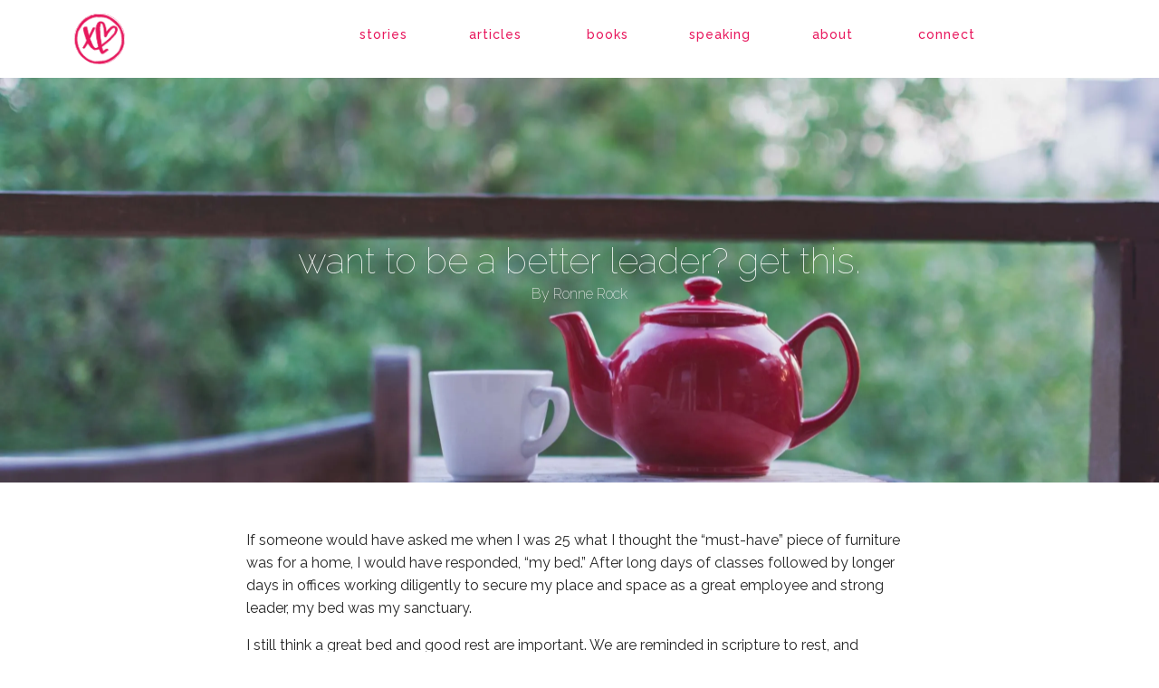

--- FILE ---
content_type: text/html; charset=UTF-8
request_url: https://ronnerock.com/articles/want-better-leader/
body_size: 25413
content:
<!DOCTYPE html>
<!--[if IE 6]>
<html id="ie6" lang="en-US">
<![endif]-->
<!--[if IE 7]>
<html id="ie7" lang="en-US">
<![endif]-->
<!--[if IE 8]>
<html id="ie8" lang="en-US">
<![endif]-->
<!--[if !(IE 6) | !(IE 7) | !(IE 8)  ]><!-->
<html lang="en-US">
<!--<![endif]-->
<head>
<meta charset="UTF-8" />
<script>
var gform;gform||(document.addEventListener("gform_main_scripts_loaded",function(){gform.scriptsLoaded=!0}),document.addEventListener("gform/theme/scripts_loaded",function(){gform.themeScriptsLoaded=!0}),window.addEventListener("DOMContentLoaded",function(){gform.domLoaded=!0}),gform={domLoaded:!1,scriptsLoaded:!1,themeScriptsLoaded:!1,isFormEditor:()=>"function"==typeof InitializeEditor,callIfLoaded:function(o){return!(!gform.domLoaded||!gform.scriptsLoaded||!gform.themeScriptsLoaded&&!gform.isFormEditor()||(gform.isFormEditor()&&console.warn("The use of gform.initializeOnLoaded() is deprecated in the form editor context and will be removed in Gravity Forms 3.1."),o(),0))},initializeOnLoaded:function(o){gform.callIfLoaded(o)||(document.addEventListener("gform_main_scripts_loaded",()=>{gform.scriptsLoaded=!0,gform.callIfLoaded(o)}),document.addEventListener("gform/theme/scripts_loaded",()=>{gform.themeScriptsLoaded=!0,gform.callIfLoaded(o)}),window.addEventListener("DOMContentLoaded",()=>{gform.domLoaded=!0,gform.callIfLoaded(o)}))},hooks:{action:{},filter:{}},addAction:function(o,r,e,t){gform.addHook("action",o,r,e,t)},addFilter:function(o,r,e,t){gform.addHook("filter",o,r,e,t)},doAction:function(o){gform.doHook("action",o,arguments)},applyFilters:function(o){return gform.doHook("filter",o,arguments)},removeAction:function(o,r){gform.removeHook("action",o,r)},removeFilter:function(o,r,e){gform.removeHook("filter",o,r,e)},addHook:function(o,r,e,t,n){null==gform.hooks[o][r]&&(gform.hooks[o][r]=[]);var d=gform.hooks[o][r];null==n&&(n=r+"_"+d.length),gform.hooks[o][r].push({tag:n,callable:e,priority:t=null==t?10:t})},doHook:function(r,o,e){var t;if(e=Array.prototype.slice.call(e,1),null!=gform.hooks[r][o]&&((o=gform.hooks[r][o]).sort(function(o,r){return o.priority-r.priority}),o.forEach(function(o){"function"!=typeof(t=o.callable)&&(t=window[t]),"action"==r?t.apply(null,e):e[0]=t.apply(null,e)})),"filter"==r)return e[0]},removeHook:function(o,r,t,n){var e;null!=gform.hooks[o][r]&&(e=(e=gform.hooks[o][r]).filter(function(o,r,e){return!!(null!=n&&n!=o.tag||null!=t&&t!=o.priority)}),gform.hooks[o][r]=e)}});
</script>

<meta http-equiv="Content-Type" content="text/html; charset=utf-8" />
<meta name="Robots" content="index,follow,noarchive" /> 
<meta content="" name="keywords" /> 
 
<meta name="title" content="Ronne Rock" />
<meta property="og:title" content="Ronne Rock" /> 
<meta property="og:type" content="Website" /> 
<meta property="og:image" content="https://ronnerock.com/wp-content/themes/ronne2023/assets/favicon.jpg" /> 
<link rel="shortcut icon" href="https://ronnerock.com/wp-content/themes/ronne2023/assets/favicon.ico" type="image/x-icon" />
<meta name="viewport" content="width=device-width, initial-scale=1.0">
<meta name="apple-mobile-web-app-capable" content="yes" />

<link href="https://fonts.googleapis.com/css?family=Open+Sans+Condensed:300,300italic,700%7CRaleway:100,200,300,400,500,600&display=swap" rel="stylesheet" type="text/css">
<link href="https://cdn.jsdelivr.net/npm/bootstrap@5.0.2/dist/css/bootstrap.min.css" rel="stylesheet" integrity="sha384-EVSTQN3/azprG1Anm3QDgpJLIm9Nao0Yz1ztcQTwFspd3yD65VohhpuuCOmLASjC" crossorigin="anonymous">

    
<title>Want to be a Better Leader? Get This. &#8212; Ronne Rock</title>

<link rel="pingback" href="https://ronnerock.com/xmlrpc.php" />
<!--[if lt IE 9]>
<script data-jetpack-boost="ignore" src="https://ronnerock.com/wp-content/themes/twentysixteen/js/html5.js" type="text/javascript"></script>
<![endif]-->

<style id="jetpack-boost-critical-css">@media all{.pageWrapper,body,html{height:100%}body{font-family:raleway,arial,serif;font-size:16px;font-weight:300;line-height:25px;color:#252525;margin:0;position:relative;background-color:#fff}button,input,textarea{font-family:raleway,arial,serif}#page{height:100%;position:relative}#site_main{padding-bottom:210px;padding-top:130px;min-height:100%}.inner-page #site_main{padding-top:85px}img{width:100%;max-width:100%}p{font-size:16px;font-weight:400;line-height:25px}.entry-content{position:relative;padding-bottom:20px}h1,h2{margin:10px auto;font-weight:100;text-transform:lowercase}h1{font-weight:400;font-size:2em}a{color:#e8175d;text-decoration:none;outline:0!important}.sticky-header{position:fixed;left:0;right:0;width:100%;top:0;z-index:1030;height:auto;background-color:#fff}.top-menu{clear:both;padding:10px}.inner-page .sticky-header{background-color:#fff}.nav-menu{clear:both}.nav-menu .navbar-collapse{padding:0;width:100%}.rm-table{display:table;width:100%}.rm-table .rm-table-row{display:table-row}.rm-table .rm-table-row [class*=col-],.rm-table .rm-table-row [class*=col-md-]{float:none;display:table-cell;vertical-align:middle}.sitelogo .home-shrink{display:none}.inner-page .sitelogo .home-shrink{max-width:60%;display:block}.top-menu{height:initial}.sitelogo img{background-color:#e8175d}.navbar{background:0 0;border:none;min-height:initial;margin-bottom:0;padding:10px 0}.navbar .nav{width:100%;text-transform:capitalize;color:#eee;letter-spacing:1px;z-index:99;margin:0}.navbar .nav>li{vertical-align:middle}.navbar .nav>li>a{font-family:raleway,arial,serif;display:flex;align-items:center;justify-content:center;color:#e8175d;border:none;text-shadow:none;font-size:14px;padding:10px 0;margin:0 5px;font-weight:500;text-transform:lowercase;letter-spacing:1px;line-height:1.2em}.navbar .nav>li:first-child>a{margin-left:0}.navbar .nav>li:last-child>a{margin-right:0}.navbar .nav>li:first-child>a{margin-left:0}.navbar .nav>li:last-child>a{margin-right:0}.inner-page .sticky-header .navbar .nav>li>a{color:#e8175d}.top-menu .sitelogo img{border-radius:50%;-webkit-border-radius:50%;-moz-border-radius:50%}.footer-subscribe .btn-custom .button-label{display:none}form{margin:0}.gfield.hidden_label>label{display:none}.gform_heading{display:none}.gform_footer{clear:both;margin:10px auto}.gform_validation_container{display:none!important}.frm_none_container label,.frm_none_container label.frm_primary_label,.frm_verify{display:none}.gfield_description{margin:20px auto 5px;padding:10px;background:#d1e7dd;color:#0f5132}.frm_required,.gfield_required{color:red;margin-left:2px}.frm_primary_label{font-weight:700;color:#eee}input:-moz-placeholder,textarea:-moz-placeholder{color:#333;font-family:raleway,arial,serif;font-size:.9em}input:-ms-input-placeholder,textarea:-ms-input-placeholder{color:#333;font-family:raleway,arial,serif;font-size:.9em}input::-webkit-input-placeholder,textarea::-webkit-input-placeholder{color:#333;font-family:raleway,arial,serif;font-size:.9em}input[type=email],input[type=text],textarea{width:100%;padding:4px;font-family:raleway,arial,serif}.footer-wrap p{font-size:.9em;line-height:1.2em;margin:0 auto}.frm_screen_reader{display:none}.more-indicator{position:absolute;bottom:10px;left:0;right:0;text-align:center;font-size:2em;color:#fff;text-shadow:0 1px 2px rgba(0,0,0,.6)}.featured-img{position:relative;width:100%;max-width:100%;height:0;overflow:hidden;padding-bottom:15%}.featured-img .page-header-image{background:0 0;top:40%}.featured-img .article-source{text-align:center;color:#eee;font-weight:200}.featured-img .hi-mask{position:absolute;top:0;bottom:0;right:0;left:0;background-color:rgba(100,100,102,.5)}.featured-img .page-header-image h1{font-weight:100;font-size:2.5em;color:#fff;text-align:center;margin:0 auto;padding:0}.single-story{padding:25px 0}.inner-page ul li{margin-bottom:10px}.sticky-header .nav-menu .mobile{display:none}.single-articles .featured-img{overflow:hidden;max-height:540px;max-height:540px;width:100%;padding-bottom:35%;background-size:cover;background-position:center;background-repeat:no-repeat}.engage-box .share-more .sd-content ul li{display:inline-block;text-align:center}.engage-box form .gform_footer{float:none;display:inline-block;text-align:center}.engage-box form .gform_footer input{margin:0 auto}.engage-box .gform_footer{clear:none;float:left}.engage-box .share-more .sd-content ul li.share-end{display:none;width:0!important;height:0!important}button.navbar-toggler{background-color:#fff}.inner-page button.navbar-toggler{background-color:#6c7a86;color:#fff}.top-menu .navbar-header{display:flex;margin-left:auto;justify-content:space-between}.navbar-toggler.collapsed i.opened{display:none}.navbar-toggler.collapsed i.default{display:block}.navbar-toggler i.opened{display:block}.navbar-toggler i.default{display:none}.top-menu .navbar-header{margin-top:-55px}@media (max-width:481px){.inner-page #site_main{padding-top:0}.inner-page .sitelogo .home-shrink{max-width:100%}.sitelogo img.home-shrink{display:block}.featured-img .page-header-image{top:10%}.featured-img .page-header-image h1,h1{font-size:1.5em;font-weight:400}header{padding:0}#site_main{padding-bottom:0;padding-top:0}#page{height:auto}.navbar .nav>li>a{margin:5px auto;color:#222}#gform_wrapper_3{float:none}.rm-table,.rm-table .rm-table-row{display:block}.rm-table .rm-table-row [class*=col-md-]{display:block}.sticky-header{background-color:#fff;position:relative}.navbar-default .navbar-collapse{border:none}.inner-page .entry-content{padding-top:0}section article.hentry{padding-bottom:0;margin-bottom:0}section .entry-content{padding-bottom:0}.sticky-header .nav-menu .mobile{display:block}}@media (min-width:482px) and (max-width:768px){header{padding:0}#site_main{padding-bottom:0;padding-top:0}#page{height:auto}.navbar .nav>li>a{margin:5px auto}.sitelogo{float:left;width:150px;margin-right:10px}#gform_wrapper_3{float:none}.rm-table,.rm-table .rm-table-row{display:block}.rm-table .rm-table-row [class*=col-md-]{display:block}.sticky-header{background-color:#eee;position:relative}.sticky-header .nav-menu{display:inline-block;width:100%;margin-top:-75px}.navbar-default .navbar-collapse{border:none}.inner-page .entry-content{padding-top:0}section article.hentry{padding-bottom:0;margin-bottom:0}section .entry-content{padding-bottom:0}.sticky-header .nav-menu .mobile{display:table-cell}}@media (min-width:769px) and (max-width:980px){.navbar .nav>li>a{margin:2.5px;padding:0;font-size:10px}.sitelogo img{width:45%}.top-menu .rm-table .rm-table-row .col-md-2{width:40%}#site_main{padding-top:128px}#site_main{padding-bottom:0}}@media (min-width:1200px){#site_main{padding-top:130px}.inner-page #site_main{padding-top:85px}}}@media all{.gform_wrapper.gravity-theme .gform_validation_container,body .gform_wrapper.gravity-theme .gform_body .gform_fields .gfield.gform_validation_container,body .gform_wrapper.gravity-theme .gform_fields .gfield.gform_validation_container,body .gform_wrapper.gravity-theme .gform_validation_container{display:none!important;left:-9000px;position:absolute!important}@media only screen and (max-width:641px){.gform_wrapper.gravity-theme input:not([type=radio]):not([type=checkbox]):not([type=image]):not([type=file]){line-height:2;min-height:32px}.gform_wrapper.gravity-theme textarea{line-height:1.5}}.gform_wrapper.gravity-theme .gform_hidden{display:none}.gform_wrapper.gravity-theme .hidden_label .gfield_label{border:0;clip:rect(1px,1px,1px,1px);-webkit-clip-path:inset(50%);clip-path:inset(50%);height:1px;margin:-1px;overflow:hidden;padding:0;position:absolute;width:1px;word-wrap:normal!important}.gform_wrapper.gravity-theme .gfield input{max-width:100%}.gform_wrapper.gravity-theme .gfield input.large{width:100%}.gform_wrapper.gravity-theme *{box-sizing:border-box}.gform_wrapper.gravity-theme .gform_fields{display:grid;grid-column-gap:2%;-ms-grid-columns:(1fr 2%)[12];grid-row-gap:16px;grid-template-columns:repeat(12,1fr);grid-template-rows:repeat(auto-fill,auto);width:100%}.gform_wrapper.gravity-theme .gfield{grid-column:1/-1;min-width:0}.gform_wrapper.gravity-theme .gfield.gfield--width-half{grid-column:span 6;-ms-grid-column-span:6}@media (max-width:640px){.gform_wrapper.gravity-theme .gform_fields{grid-column-gap:0}.gform_wrapper.gravity-theme .gfield:not(.gfield--width-full){grid-column:1/-1}}.gform_wrapper.gravity-theme .gfield_label{display:inline-block;font-size:16px;font-weight:700;margin-bottom:8px;padding:0}.gform_wrapper.gravity-theme .gfield_required{color:#c02b0a;display:inline-block;font-size:13.008px;padding-inline-start:.125em}.gform_wrapper.gravity-theme .gform_required_legend .gfield_required{padding-inline-start:0}.gform_wrapper.gravity-theme .gform_footer{display:flex}.gform_wrapper.gravity-theme .gform_footer input{align-self:flex-end}.gform_wrapper.gravity-theme .gfield_description{clear:both;font-family:inherit;font-size:15px;letter-spacing:normal;line-height:inherit;padding-top:13px;width:100%}.gform_wrapper.gravity-theme .gform_footer{margin:6px 0 0;padding:16px 0}.gform_wrapper.gravity-theme .gform_footer input{margin-bottom:8px}.gform_wrapper.gravity-theme .gform_footer input+input{margin-left:8px}.gform_wrapper.gravity-theme input[type=email],.gform_wrapper.gravity-theme input[type=text],.gform_wrapper.gravity-theme textarea{font-size:15px;margin-bottom:0;margin-top:0;padding:8px}}@media all{ul{box-sizing:border-box}.entry-content{counter-reset:footnotes}}:root{--bs-font-sans-serif:system-ui,-apple-system,"Segoe UI",Roboto,"Helvetica Neue",Arial,"Noto Sans","Liberation Sans",sans-serif,"Apple Color Emoji","Segoe UI Emoji","Segoe UI Symbol","Noto Color Emoji"}*{box-sizing:border-box}@media (prefers-reduced-motion:no-preference){:root{scroll-behavior:smooth}}body{margin:0;font-family:var(--bs-font-sans-serif);font-size:1rem;font-weight:400;line-height:1.5;color:#212529;background-color:#fff;-webkit-text-size-adjust:100%}h1,h2{margin-top:0;margin-bottom:.5rem;font-weight:500;line-height:1.2}h1{font-size:calc(1.375rem + 1.5vw)}@media (min-width:1200px){h1{font-size:2.5rem}}h2{font-size:calc(1.325rem + .9vw)}@media (min-width:1200px){h2{font-size:2rem}}p{margin-top:0;margin-bottom:1rem}ul{padding-left:2rem}ul{margin-top:0;margin-bottom:1rem}strong{font-weight:bolder}a{color:#0d6efd;text-decoration:underline}img{vertical-align:middle}label{display:inline-block}button{border-radius:0}button,input,textarea{margin:0;font-family:inherit;font-size:inherit;line-height:inherit}button{text-transform:none}[type=button],[type=submit],button{-webkit-appearance:button}textarea{resize:vertical}legend{float:left;width:100%;padding:0;margin-bottom:.5rem;font-size:calc(1.275rem + .3vw);line-height:inherit}@media (min-width:1200px){legend{font-size:1.5rem}}iframe{border:0}.container{width:100%;padding-right:var(--bs-gutter-x,.75rem);padding-left:var(--bs-gutter-x,.75rem);margin-right:auto;margin-left:auto}@media (min-width:576px){.container{max-width:540px}}@media (min-width:768px){.container{max-width:720px}}@media (min-width:992px){.container{max-width:960px}}@media (min-width:1200px){.container{max-width:1140px}}@media (min-width:1400px){.container{max-width:1320px}}.row{--bs-gutter-x:1.5rem;--bs-gutter-y:0;display:flex;flex-wrap:wrap;margin-top:calc(var(--bs-gutter-y)*-1);margin-right:calc(var(--bs-gutter-x)*-.5);margin-left:calc(var(--bs-gutter-x)*-.5)}.row>*{flex-shrink:0;width:100%;max-width:100%;padding-right:calc(var(--bs-gutter-x)*.5);padding-left:calc(var(--bs-gutter-x)*.5);margin-top:var(--bs-gutter-y)}.col-2{flex:0 0 auto;width:16.66666667%}.col-10{flex:0 0 auto;width:83.33333333%}@media (min-width:768px){.col-md-1{flex:0 0 auto;width:8.33333333%}.col-md-2{flex:0 0 auto;width:16.66666667%}.col-md-8{flex:0 0 auto;width:66.66666667%}}.collapse:not(.show){display:none}.nav{display:flex;flex-wrap:wrap;padding-left:0;margin-bottom:0;list-style:none}.nav-justified .nav-item{flex-basis:0;flex-grow:1;text-align:center}.navbar{position:relative;display:flex;flex-wrap:wrap;align-items:center;justify-content:space-between;padding-top:.5rem;padding-bottom:.5rem}.navbar-collapse{flex-basis:100%;flex-grow:1;align-items:center}.navbar-toggler{padding:.25rem .75rem;font-size:1.25rem;line-height:1;background-color:transparent;border:1px solid transparent;border-radius:.25rem}@media (min-width:992px){.navbar-expand-lg{flex-wrap:nowrap;justify-content:flex-start}.navbar-expand-lg .navbar-collapse{display:flex!important;flex-basis:auto}.navbar-expand-lg .navbar-toggler{display:none}}@media all{.sd-content ul li{display:inline-block}.sd-content ul li{margin:0 8px 12px 0;padding:0}}</style><meta name='robots' content='index, follow, max-image-preview:large, max-snippet:-1, max-video-preview:-1' />


	<!-- This site is optimized with the Yoast SEO plugin v26.6 - https://yoast.com/wordpress/plugins/seo/ -->
	<title>Want to be a Better Leader? Get This. &#8212; Ronne Rock</title>
	<link rel="canonical" href="https://ronnerock.com/articles/want-better-leader/" />
	<meta property="og:locale" content="en_US" />
	<meta property="og:type" content="article" />
	<meta property="og:title" content="Want to be a Better Leader? Get This. &#8212; Ronne Rock" />
	<meta property="og:description" content="If someone would have asked me when I was 25 what I thought the “must-have” piece of furniture was for a home, I would have responded, “my bed.” After long days of classes followed by longer days in offices working diligently to secure my place and space as a great employee and strong leader, my bed was my sanctuary. I still think a great bed and good rest are important. We are reminded in scripture to rest, and entrepreneur E. Joseph Cossman shares, “The best bridge between despair and hope is a good night’s sleep.” Yes, we need rest. But &hellip; Continue reading &quot;Want to be a Better Leader? Get This.&quot;" />
	<meta property="og:url" content="https://ronnerock.com/articles/want-better-leader/" />
	<meta property="og:site_name" content="Ronne Rock" />
	<meta property="article:publisher" content="https://www.facebook.com/ronne" />
	<meta property="og:image" content="https://i0.wp.com/ronnerock.com/wp-content/uploads/2018/01/jorge-garcia-202566-scaled.jpg?fit=2560%2C1707&ssl=1" />
	<meta property="og:image:width" content="2560" />
	<meta property="og:image:height" content="1707" />
	<meta property="og:image:type" content="image/jpeg" />
	<meta name="twitter:card" content="summary_large_image" />
	<meta name="twitter:site" content="@RonneRock" />
	<meta name="twitter:label1" content="Est. reading time" />
	<meta name="twitter:data1" content="5 minutes" />
	<script data-jetpack-boost="ignore" type="application/ld+json" class="yoast-schema-graph">{"@context":"https://schema.org","@graph":[{"@type":"WebPage","@id":"https://ronnerock.com/articles/want-better-leader/","url":"https://ronnerock.com/articles/want-better-leader/","name":"Want to be a Better Leader? Get This. &#8212; Ronne Rock","isPartOf":{"@id":"https://ronnerock.com/#website"},"primaryImageOfPage":{"@id":"https://ronnerock.com/articles/want-better-leader/#primaryimage"},"image":{"@id":"https://ronnerock.com/articles/want-better-leader/#primaryimage"},"thumbnailUrl":"https://i0.wp.com/ronnerock.com/wp-content/uploads/2018/01/jorge-garcia-202566-scaled.jpg?fit=2560%2C1707&ssl=1","datePublished":"2018-05-21T05:00:56+00:00","breadcrumb":{"@id":"https://ronnerock.com/articles/want-better-leader/#breadcrumb"},"inLanguage":"en-US","potentialAction":[{"@type":"ReadAction","target":["https://ronnerock.com/articles/want-better-leader/"]}]},{"@type":"ImageObject","inLanguage":"en-US","@id":"https://ronnerock.com/articles/want-better-leader/#primaryimage","url":"https://i0.wp.com/ronnerock.com/wp-content/uploads/2018/01/jorge-garcia-202566-scaled.jpg?fit=2560%2C1707&ssl=1","contentUrl":"https://i0.wp.com/ronnerock.com/wp-content/uploads/2018/01/jorge-garcia-202566-scaled.jpg?fit=2560%2C1707&ssl=1","width":2560,"height":1707},{"@type":"BreadcrumbList","@id":"https://ronnerock.com/articles/want-better-leader/#breadcrumb","itemListElement":[{"@type":"ListItem","position":1,"name":"Home","item":"https://ronnerock.com/"},{"@type":"ListItem","position":2,"name":"Articles","item":"https://ronnerock.com/articles/"},{"@type":"ListItem","position":3,"name":"Want to be a Better Leader? Get This."}]},{"@type":"WebSite","@id":"https://ronnerock.com/#website","url":"https://ronnerock.com/","name":"Ronne Rock","description":"Life, love, leadership. And a little #kitchentherapy.","publisher":{"@id":"https://ronnerock.com/#/schema/person/714e5c333511ad55364b843d0f67f8ca"},"potentialAction":[{"@type":"SearchAction","target":{"@type":"EntryPoint","urlTemplate":"https://ronnerock.com/?s={search_term_string}"},"query-input":{"@type":"PropertyValueSpecification","valueRequired":true,"valueName":"search_term_string"}}],"inLanguage":"en-US"},{"@type":["Person","Organization"],"@id":"https://ronnerock.com/#/schema/person/714e5c333511ad55364b843d0f67f8ca","name":"Ronne Rock","image":{"@type":"ImageObject","inLanguage":"en-US","@id":"https://ronnerock.com/#/schema/person/image/","url":"https://i0.wp.com/dev.ronnerock.com/wp-content/uploads/2023/08/ronne-bug.png?fit=450%2C450&ssl=1","contentUrl":"https://i0.wp.com/dev.ronnerock.com/wp-content/uploads/2023/08/ronne-bug.png?fit=450%2C450&ssl=1","width":450,"height":450,"caption":"Ronne Rock"},"logo":{"@id":"https://ronnerock.com/#/schema/person/image/"},"description":"We're in this together, and I am for you. I secure road signs with a hammer of hope, and clear the debris so they can be seen. Call me your spiritual aunty, the one who you can trust with the hard conversations. I am your encourager. I walk and keep walking. Cheer and keep cheering. I invest, dive deep, and cherish the stories being written in the lives of women like you who long to believe restoration is a reality on earth as it is in heaven. God holds the pen in those stories, and He delights in you. I OFFER REAL HOPE FOR YOU, PURPOSE-WEARY WARRIOR. You'll love One Woman Can Change the World: Reclaiming Your God-Designed Influence and Impact Right Where You Are. It's available wherever books are sold. I'm honored to be represented by Credo Communications.","sameAs":["https://ronnerock.com","https://www.facebook.com/ronne","https://instagram.com/ronnerock/","https://www.linkedin.com/in/ronnerock","https://www.pinterest.com/ronne/","https://x.com/RonneRock"]}]}</script>
	<!-- / Yoast SEO plugin. -->


<link rel='dns-prefetch' href='//stats.wp.com' />
<link rel='preconnect' href='//i0.wp.com' />
<link rel='preconnect' href='//c0.wp.com' />
<link rel="alternate" type="application/rss+xml" title="Ronne Rock &raquo; Feed" href="https://ronnerock.com/feed/" />
<link rel="alternate" type="application/rss+xml" title="Ronne Rock &raquo; Comments Feed" href="https://ronnerock.com/comments/feed/" />
<link rel="alternate" type="application/rss+xml" title="Ronne Rock &raquo; Want to be a Better Leader? Get This. Comments Feed" href="https://ronnerock.com/articles/want-better-leader/feed/" />
<link rel="alternate" title="oEmbed (JSON)" type="application/json+oembed" href="https://ronnerock.com/wp-json/oembed/1.0/embed?url=https%3A%2F%2Fronnerock.com%2Farticles%2Fwant-better-leader%2F" />
<link rel="alternate" title="oEmbed (XML)" type="text/xml+oembed" href="https://ronnerock.com/wp-json/oembed/1.0/embed?url=https%3A%2F%2Fronnerock.com%2Farticles%2Fwant-better-leader%2F&#038;format=xml" />
<style id='wp-img-auto-sizes-contain-inline-css'>
img:is([sizes=auto i],[sizes^="auto," i]){contain-intrinsic-size:3000px 1500px}
/*# sourceURL=wp-img-auto-sizes-contain-inline-css */
</style>
<style id='wp-block-library-inline-css'>
:root{--wp-block-synced-color:#7a00df;--wp-block-synced-color--rgb:122,0,223;--wp-bound-block-color:var(--wp-block-synced-color);--wp-editor-canvas-background:#ddd;--wp-admin-theme-color:#007cba;--wp-admin-theme-color--rgb:0,124,186;--wp-admin-theme-color-darker-10:#006ba1;--wp-admin-theme-color-darker-10--rgb:0,107,160.5;--wp-admin-theme-color-darker-20:#005a87;--wp-admin-theme-color-darker-20--rgb:0,90,135;--wp-admin-border-width-focus:2px}@media (min-resolution:192dpi){:root{--wp-admin-border-width-focus:1.5px}}.wp-element-button{cursor:pointer}:root .has-very-light-gray-background-color{background-color:#eee}:root .has-very-dark-gray-background-color{background-color:#313131}:root .has-very-light-gray-color{color:#eee}:root .has-very-dark-gray-color{color:#313131}:root .has-vivid-green-cyan-to-vivid-cyan-blue-gradient-background{background:linear-gradient(135deg,#00d084,#0693e3)}:root .has-purple-crush-gradient-background{background:linear-gradient(135deg,#34e2e4,#4721fb 50%,#ab1dfe)}:root .has-hazy-dawn-gradient-background{background:linear-gradient(135deg,#faaca8,#dad0ec)}:root .has-subdued-olive-gradient-background{background:linear-gradient(135deg,#fafae1,#67a671)}:root .has-atomic-cream-gradient-background{background:linear-gradient(135deg,#fdd79a,#004a59)}:root .has-nightshade-gradient-background{background:linear-gradient(135deg,#330968,#31cdcf)}:root .has-midnight-gradient-background{background:linear-gradient(135deg,#020381,#2874fc)}:root{--wp--preset--font-size--normal:16px;--wp--preset--font-size--huge:42px}.has-regular-font-size{font-size:1em}.has-larger-font-size{font-size:2.625em}.has-normal-font-size{font-size:var(--wp--preset--font-size--normal)}.has-huge-font-size{font-size:var(--wp--preset--font-size--huge)}.has-text-align-center{text-align:center}.has-text-align-left{text-align:left}.has-text-align-right{text-align:right}.has-fit-text{white-space:nowrap!important}#end-resizable-editor-section{display:none}.aligncenter{clear:both}.items-justified-left{justify-content:flex-start}.items-justified-center{justify-content:center}.items-justified-right{justify-content:flex-end}.items-justified-space-between{justify-content:space-between}.screen-reader-text{border:0;clip-path:inset(50%);height:1px;margin:-1px;overflow:hidden;padding:0;position:absolute;width:1px;word-wrap:normal!important}.screen-reader-text:focus{background-color:#ddd;clip-path:none;color:#444;display:block;font-size:1em;height:auto;left:5px;line-height:normal;padding:15px 23px 14px;text-decoration:none;top:5px;width:auto;z-index:100000}html :where(.has-border-color){border-style:solid}html :where([style*=border-top-color]){border-top-style:solid}html :where([style*=border-right-color]){border-right-style:solid}html :where([style*=border-bottom-color]){border-bottom-style:solid}html :where([style*=border-left-color]){border-left-style:solid}html :where([style*=border-width]){border-style:solid}html :where([style*=border-top-width]){border-top-style:solid}html :where([style*=border-right-width]){border-right-style:solid}html :where([style*=border-bottom-width]){border-bottom-style:solid}html :where([style*=border-left-width]){border-left-style:solid}html :where(img[class*=wp-image-]){height:auto;max-width:100%}:where(figure){margin:0 0 1em}html :where(.is-position-sticky){--wp-admin--admin-bar--position-offset:var(--wp-admin--admin-bar--height,0px)}@media screen and (max-width:600px){html :where(.is-position-sticky){--wp-admin--admin-bar--position-offset:0px}}

/*# sourceURL=wp-block-library-inline-css */
</style><noscript><link rel='stylesheet' id='wc-blocks-style-css' href='https://c0.wp.com/p/woocommerce/10.4.3/assets/client/blocks/wc-blocks.css' media='all' />
</noscript><link rel='stylesheet' id='wc-blocks-style-css' href='https://c0.wp.com/p/woocommerce/10.4.3/assets/client/blocks/wc-blocks.css' media="not all" data-media="all" onload="this.media=this.dataset.media; delete this.dataset.media; this.removeAttribute( 'onload' );" />
<style id='global-styles-inline-css'>
:root{--wp--preset--aspect-ratio--square: 1;--wp--preset--aspect-ratio--4-3: 4/3;--wp--preset--aspect-ratio--3-4: 3/4;--wp--preset--aspect-ratio--3-2: 3/2;--wp--preset--aspect-ratio--2-3: 2/3;--wp--preset--aspect-ratio--16-9: 16/9;--wp--preset--aspect-ratio--9-16: 9/16;--wp--preset--color--black: #000000;--wp--preset--color--cyan-bluish-gray: #abb8c3;--wp--preset--color--white: #fff;--wp--preset--color--pale-pink: #f78da7;--wp--preset--color--vivid-red: #cf2e2e;--wp--preset--color--luminous-vivid-orange: #ff6900;--wp--preset--color--luminous-vivid-amber: #fcb900;--wp--preset--color--light-green-cyan: #7bdcb5;--wp--preset--color--vivid-green-cyan: #00d084;--wp--preset--color--pale-cyan-blue: #8ed1fc;--wp--preset--color--vivid-cyan-blue: #0693e3;--wp--preset--color--vivid-purple: #9b51e0;--wp--preset--color--dark-gray: #1a1a1a;--wp--preset--color--medium-gray: #686868;--wp--preset--color--light-gray: #e5e5e5;--wp--preset--color--blue-gray: #4d545c;--wp--preset--color--bright-blue: #007acc;--wp--preset--color--light-blue: #9adffd;--wp--preset--color--dark-brown: #402b30;--wp--preset--color--medium-brown: #774e24;--wp--preset--color--dark-red: #640c1f;--wp--preset--color--bright-red: #ff675f;--wp--preset--color--yellow: #ffef8e;--wp--preset--gradient--vivid-cyan-blue-to-vivid-purple: linear-gradient(135deg,rgb(6,147,227) 0%,rgb(155,81,224) 100%);--wp--preset--gradient--light-green-cyan-to-vivid-green-cyan: linear-gradient(135deg,rgb(122,220,180) 0%,rgb(0,208,130) 100%);--wp--preset--gradient--luminous-vivid-amber-to-luminous-vivid-orange: linear-gradient(135deg,rgb(252,185,0) 0%,rgb(255,105,0) 100%);--wp--preset--gradient--luminous-vivid-orange-to-vivid-red: linear-gradient(135deg,rgb(255,105,0) 0%,rgb(207,46,46) 100%);--wp--preset--gradient--very-light-gray-to-cyan-bluish-gray: linear-gradient(135deg,rgb(238,238,238) 0%,rgb(169,184,195) 100%);--wp--preset--gradient--cool-to-warm-spectrum: linear-gradient(135deg,rgb(74,234,220) 0%,rgb(151,120,209) 20%,rgb(207,42,186) 40%,rgb(238,44,130) 60%,rgb(251,105,98) 80%,rgb(254,248,76) 100%);--wp--preset--gradient--blush-light-purple: linear-gradient(135deg,rgb(255,206,236) 0%,rgb(152,150,240) 100%);--wp--preset--gradient--blush-bordeaux: linear-gradient(135deg,rgb(254,205,165) 0%,rgb(254,45,45) 50%,rgb(107,0,62) 100%);--wp--preset--gradient--luminous-dusk: linear-gradient(135deg,rgb(255,203,112) 0%,rgb(199,81,192) 50%,rgb(65,88,208) 100%);--wp--preset--gradient--pale-ocean: linear-gradient(135deg,rgb(255,245,203) 0%,rgb(182,227,212) 50%,rgb(51,167,181) 100%);--wp--preset--gradient--electric-grass: linear-gradient(135deg,rgb(202,248,128) 0%,rgb(113,206,126) 100%);--wp--preset--gradient--midnight: linear-gradient(135deg,rgb(2,3,129) 0%,rgb(40,116,252) 100%);--wp--preset--font-size--small: 13px;--wp--preset--font-size--medium: 20px;--wp--preset--font-size--large: 36px;--wp--preset--font-size--x-large: 42px;--wp--preset--spacing--20: 0.44rem;--wp--preset--spacing--30: 0.67rem;--wp--preset--spacing--40: 1rem;--wp--preset--spacing--50: 1.5rem;--wp--preset--spacing--60: 2.25rem;--wp--preset--spacing--70: 3.38rem;--wp--preset--spacing--80: 5.06rem;--wp--preset--shadow--natural: 6px 6px 9px rgba(0, 0, 0, 0.2);--wp--preset--shadow--deep: 12px 12px 50px rgba(0, 0, 0, 0.4);--wp--preset--shadow--sharp: 6px 6px 0px rgba(0, 0, 0, 0.2);--wp--preset--shadow--outlined: 6px 6px 0px -3px rgb(255, 255, 255), 6px 6px rgb(0, 0, 0);--wp--preset--shadow--crisp: 6px 6px 0px rgb(0, 0, 0);}:where(.is-layout-flex){gap: 0.5em;}:where(.is-layout-grid){gap: 0.5em;}body .is-layout-flex{display: flex;}.is-layout-flex{flex-wrap: wrap;align-items: center;}.is-layout-flex > :is(*, div){margin: 0;}body .is-layout-grid{display: grid;}.is-layout-grid > :is(*, div){margin: 0;}:where(.wp-block-columns.is-layout-flex){gap: 2em;}:where(.wp-block-columns.is-layout-grid){gap: 2em;}:where(.wp-block-post-template.is-layout-flex){gap: 1.25em;}:where(.wp-block-post-template.is-layout-grid){gap: 1.25em;}.has-black-color{color: var(--wp--preset--color--black) !important;}.has-cyan-bluish-gray-color{color: var(--wp--preset--color--cyan-bluish-gray) !important;}.has-white-color{color: var(--wp--preset--color--white) !important;}.has-pale-pink-color{color: var(--wp--preset--color--pale-pink) !important;}.has-vivid-red-color{color: var(--wp--preset--color--vivid-red) !important;}.has-luminous-vivid-orange-color{color: var(--wp--preset--color--luminous-vivid-orange) !important;}.has-luminous-vivid-amber-color{color: var(--wp--preset--color--luminous-vivid-amber) !important;}.has-light-green-cyan-color{color: var(--wp--preset--color--light-green-cyan) !important;}.has-vivid-green-cyan-color{color: var(--wp--preset--color--vivid-green-cyan) !important;}.has-pale-cyan-blue-color{color: var(--wp--preset--color--pale-cyan-blue) !important;}.has-vivid-cyan-blue-color{color: var(--wp--preset--color--vivid-cyan-blue) !important;}.has-vivid-purple-color{color: var(--wp--preset--color--vivid-purple) !important;}.has-black-background-color{background-color: var(--wp--preset--color--black) !important;}.has-cyan-bluish-gray-background-color{background-color: var(--wp--preset--color--cyan-bluish-gray) !important;}.has-white-background-color{background-color: var(--wp--preset--color--white) !important;}.has-pale-pink-background-color{background-color: var(--wp--preset--color--pale-pink) !important;}.has-vivid-red-background-color{background-color: var(--wp--preset--color--vivid-red) !important;}.has-luminous-vivid-orange-background-color{background-color: var(--wp--preset--color--luminous-vivid-orange) !important;}.has-luminous-vivid-amber-background-color{background-color: var(--wp--preset--color--luminous-vivid-amber) !important;}.has-light-green-cyan-background-color{background-color: var(--wp--preset--color--light-green-cyan) !important;}.has-vivid-green-cyan-background-color{background-color: var(--wp--preset--color--vivid-green-cyan) !important;}.has-pale-cyan-blue-background-color{background-color: var(--wp--preset--color--pale-cyan-blue) !important;}.has-vivid-cyan-blue-background-color{background-color: var(--wp--preset--color--vivid-cyan-blue) !important;}.has-vivid-purple-background-color{background-color: var(--wp--preset--color--vivid-purple) !important;}.has-black-border-color{border-color: var(--wp--preset--color--black) !important;}.has-cyan-bluish-gray-border-color{border-color: var(--wp--preset--color--cyan-bluish-gray) !important;}.has-white-border-color{border-color: var(--wp--preset--color--white) !important;}.has-pale-pink-border-color{border-color: var(--wp--preset--color--pale-pink) !important;}.has-vivid-red-border-color{border-color: var(--wp--preset--color--vivid-red) !important;}.has-luminous-vivid-orange-border-color{border-color: var(--wp--preset--color--luminous-vivid-orange) !important;}.has-luminous-vivid-amber-border-color{border-color: var(--wp--preset--color--luminous-vivid-amber) !important;}.has-light-green-cyan-border-color{border-color: var(--wp--preset--color--light-green-cyan) !important;}.has-vivid-green-cyan-border-color{border-color: var(--wp--preset--color--vivid-green-cyan) !important;}.has-pale-cyan-blue-border-color{border-color: var(--wp--preset--color--pale-cyan-blue) !important;}.has-vivid-cyan-blue-border-color{border-color: var(--wp--preset--color--vivid-cyan-blue) !important;}.has-vivid-purple-border-color{border-color: var(--wp--preset--color--vivid-purple) !important;}.has-vivid-cyan-blue-to-vivid-purple-gradient-background{background: var(--wp--preset--gradient--vivid-cyan-blue-to-vivid-purple) !important;}.has-light-green-cyan-to-vivid-green-cyan-gradient-background{background: var(--wp--preset--gradient--light-green-cyan-to-vivid-green-cyan) !important;}.has-luminous-vivid-amber-to-luminous-vivid-orange-gradient-background{background: var(--wp--preset--gradient--luminous-vivid-amber-to-luminous-vivid-orange) !important;}.has-luminous-vivid-orange-to-vivid-red-gradient-background{background: var(--wp--preset--gradient--luminous-vivid-orange-to-vivid-red) !important;}.has-very-light-gray-to-cyan-bluish-gray-gradient-background{background: var(--wp--preset--gradient--very-light-gray-to-cyan-bluish-gray) !important;}.has-cool-to-warm-spectrum-gradient-background{background: var(--wp--preset--gradient--cool-to-warm-spectrum) !important;}.has-blush-light-purple-gradient-background{background: var(--wp--preset--gradient--blush-light-purple) !important;}.has-blush-bordeaux-gradient-background{background: var(--wp--preset--gradient--blush-bordeaux) !important;}.has-luminous-dusk-gradient-background{background: var(--wp--preset--gradient--luminous-dusk) !important;}.has-pale-ocean-gradient-background{background: var(--wp--preset--gradient--pale-ocean) !important;}.has-electric-grass-gradient-background{background: var(--wp--preset--gradient--electric-grass) !important;}.has-midnight-gradient-background{background: var(--wp--preset--gradient--midnight) !important;}.has-small-font-size{font-size: var(--wp--preset--font-size--small) !important;}.has-medium-font-size{font-size: var(--wp--preset--font-size--medium) !important;}.has-large-font-size{font-size: var(--wp--preset--font-size--large) !important;}.has-x-large-font-size{font-size: var(--wp--preset--font-size--x-large) !important;}
/*# sourceURL=global-styles-inline-css */
</style>

<style id='classic-theme-styles-inline-css'>
/*! This file is auto-generated */
.wp-block-button__link{color:#fff;background-color:#32373c;border-radius:9999px;box-shadow:none;text-decoration:none;padding:calc(.667em + 2px) calc(1.333em + 2px);font-size:1.125em}.wp-block-file__button{background:#32373c;color:#fff;text-decoration:none}
/*# sourceURL=/wp-includes/css/classic-themes.min.css */
</style>
<style id='woocommerce-inline-inline-css'>
.woocommerce form .form-row .required { visibility: visible; }
/*# sourceURL=woocommerce-inline-inline-css */
</style>
<noscript><link rel='stylesheet' id='twentysixteen-jetpack-css' href='https://c0.wp.com/p/jetpack/15.3.1/modules/theme-tools/compat/twentysixteen.css' media='all' />
</noscript><link rel='stylesheet' id='twentysixteen-jetpack-css' href='https://c0.wp.com/p/jetpack/15.3.1/modules/theme-tools/compat/twentysixteen.css' media="not all" data-media="all" onload="this.media=this.dataset.media; delete this.dataset.media; this.removeAttribute( 'onload' );" />
<noscript><link rel='stylesheet' id='woocommerce-layout-css' href='https://c0.wp.com/p/woocommerce/10.4.3/assets/css/woocommerce-layout.css' media='all' />
</noscript><link rel='stylesheet' id='woocommerce-layout-css' href='https://c0.wp.com/p/woocommerce/10.4.3/assets/css/woocommerce-layout.css' media="not all" data-media="all" onload="this.media=this.dataset.media; delete this.dataset.media; this.removeAttribute( 'onload' );" />
<style id='woocommerce-layout-inline-css'>

	.infinite-scroll .woocommerce-pagination {
		display: none;
	}
/*# sourceURL=woocommerce-layout-inline-css */
</style>
<noscript><link rel='stylesheet' id='woocommerce-smallscreen-css' href='https://c0.wp.com/p/woocommerce/10.4.3/assets/css/woocommerce-smallscreen.css' media='only screen and (max-width: 768px)' />
</noscript><link rel='stylesheet' id='woocommerce-smallscreen-css' href='https://c0.wp.com/p/woocommerce/10.4.3/assets/css/woocommerce-smallscreen.css' media="not all" data-media="only screen and (max-width: 768px)" onload="this.media=this.dataset.media; delete this.dataset.media; this.removeAttribute( 'onload' );" />
<noscript><link rel='stylesheet' id='woocommerce-general-css' href='https://c0.wp.com/p/woocommerce/10.4.3/assets/css/woocommerce.css' media='all' />
</noscript><link rel='stylesheet' id='woocommerce-general-css' href='https://c0.wp.com/p/woocommerce/10.4.3/assets/css/woocommerce.css' media="not all" data-media="all" onload="this.media=this.dataset.media; delete this.dataset.media; this.removeAttribute( 'onload' );" />
<noscript><link rel='stylesheet' id='wpo_min-header-4-css' href='https://ronnerock.com/wp-content/cache/wpo-minify/1766005591/assets/wpo-minify-header-945512b2.min.css' media='all' />
</noscript><link rel='stylesheet' id='wpo_min-header-4-css' href='https://ronnerock.com/wp-content/cache/wpo-minify/1766005591/assets/wpo-minify-header-945512b2.min.css' media="not all" data-media="all" onload="this.media=this.dataset.media; delete this.dataset.media; this.removeAttribute( 'onload' );" />
<noscript><link rel='stylesheet' id='genericons-css' href='https://c0.wp.com/p/jetpack/15.3.1/_inc/genericons/genericons/genericons.css' media='all' />
</noscript><link rel='stylesheet' id='genericons-css' href='https://c0.wp.com/p/jetpack/15.3.1/_inc/genericons/genericons/genericons.css' media="not all" data-media="all" onload="this.media=this.dataset.media; delete this.dataset.media; this.removeAttribute( 'onload' );" />
<noscript><link rel='stylesheet' id='wpo_min-header-6-css' href='https://ronnerock.com/wp-content/cache/wpo-minify/1766005591/assets/wpo-minify-header-c2b61eff.min.css' media='all' />
</noscript><link rel='stylesheet' id='wpo_min-header-6-css' href='https://ronnerock.com/wp-content/cache/wpo-minify/1766005591/assets/wpo-minify-header-c2b61eff.min.css' media="not all" data-media="all" onload="this.media=this.dataset.media; delete this.dataset.media; this.removeAttribute( 'onload' );" />
<noscript><link rel='stylesheet' id='sharedaddy-css' href='https://c0.wp.com/p/jetpack/15.3.1/modules/sharedaddy/sharing.css' media='all' />
</noscript><link rel='stylesheet' id='sharedaddy-css' href='https://c0.wp.com/p/jetpack/15.3.1/modules/sharedaddy/sharing.css' media="not all" data-media="all" onload="this.media=this.dataset.media; delete this.dataset.media; this.removeAttribute( 'onload' );" />
<noscript><link rel='stylesheet' id='social-logos-css' href='https://c0.wp.com/p/jetpack/15.3.1/_inc/social-logos/social-logos.min.css' media='all' />
</noscript><link rel='stylesheet' id='social-logos-css' href='https://c0.wp.com/p/jetpack/15.3.1/_inc/social-logos/social-logos.min.css' media="not all" data-media="all" onload="this.media=this.dataset.media; delete this.dataset.media; this.removeAttribute( 'onload' );" />
<link rel="https://api.w.org/" href="https://ronnerock.com/wp-json/" /><link rel="EditURI" type="application/rsd+xml" title="RSD" href="https://ronnerock.com/xmlrpc.php?rsd" />
<link rel='shortlink' href='https://ronnerock.com/?p=8920' />

	<style>img#wpstats{display:none}</style>
			<noscript><style>.woocommerce-product-gallery{ opacity: 1 !important; }</style></noscript>
	<link rel="icon" href="https://i0.wp.com/ronnerock.com/wp-content/uploads/2023/06/cropped-ronne_rock-bug.png?fit=32%2C32&#038;ssl=1" sizes="32x32" />
<link rel="icon" href="https://i0.wp.com/ronnerock.com/wp-content/uploads/2023/06/cropped-ronne_rock-bug.png?fit=192%2C192&#038;ssl=1" sizes="192x192" />
<link rel="apple-touch-icon" href="https://i0.wp.com/ronnerock.com/wp-content/uploads/2023/06/cropped-ronne_rock-bug.png?fit=180%2C180&#038;ssl=1" />
<meta name="msapplication-TileImage" content="https://i0.wp.com/ronnerock.com/wp-content/uploads/2023/06/cropped-ronne_rock-bug.png?fit=270%2C270&#038;ssl=1" />
		<style id="wp-custom-css">
			.woocommerce-result-count, .featured-img .hi-mask, .woocommerce-ordering, .external-publisher, article.articles .publisher-link, .frm__6524099631a85 {display: none;}

.products .article-page.product {background-color: #f4f5f7;}

.top-menu .cart-nav a.shopping-cart-nav {color: #e8175d;}

.payment_box.payment_method_stripe {background: RGBA(232, 23, 93, 0.5) !important; color: #fff !important; }
.payment_box.payment_method_stripe::before {display: none !important;}
.woocommerce-checkout-payment {background-color: RGBA(232, 23, 93, 0.25) !important;}
.woocommerce-checkout-payment #place_order, .woocommerce-cart .checkout-button.button.alt.wc-forward {background-color: #e8175d !important;}		</style>
		
<link rel="stylesheet" href="https://ronnerock.com/wp-content/themes/ronne2023/lib/css/local.css?ver=2.3.0" media="all">

<noscript><link rel='stylesheet' id='gform_theme_components-css' href='https://ronnerock.com/wp-content/plugins/gravityforms/assets/css/dist/theme-components.min.css' media='all' />
</noscript><link rel='stylesheet' id='gform_theme_components-css' href='https://ronnerock.com/wp-content/plugins/gravityforms/assets/css/dist/theme-components.min.css' media="not all" data-media="all" onload="this.media=this.dataset.media; delete this.dataset.media; this.removeAttribute( 'onload' );" />
<noscript><link rel='stylesheet' id='wpo_min-footer-1-css' href='https://ronnerock.com/wp-content/cache/wpo-minify/1766005591/assets/wpo-minify-footer-ae162f44.min.css' media='all' />
</noscript><link rel='stylesheet' id='wpo_min-footer-1-css' href='https://ronnerock.com/wp-content/cache/wpo-minify/1766005591/assets/wpo-minify-footer-ae162f44.min.css' media="not all" data-media="all" onload="this.media=this.dataset.media; delete this.dataset.media; this.removeAttribute( 'onload' );" />
</head>

<body class="wp-singular articles-template-default single single-articles postid-8920 single-format-standard wp-custom-logo wp-embed-responsive wp-theme-twentysixteen wp-child-theme-ronne2023 theme-twentysixteen woocommerce-no-js inner-page community faith leadership article-page articles-want-better-leader want-better-leader">
	<div class="pageWrapper">
		<div id="page" class="">
			<header role="banner" class="sticky-header">
				<hgroup class="top-menu">
					<div class="container">
						<div class="row">
							<div class="rm-table">
								<div class="rm-table-row">
									<div class="col-md-1 col-2">
																				<a class="sitelogo" href="https://ronnerock.com/" title="Ronne Rock">
										<img class="home-shrink" src="https://ronnerock.com/wp-content/uploads/2023/06/ronne_rock-bug.png" alt="Ronne Rock" title="Ronne Rock" />
										</a>
																			</div>
                                    <div class="col-md-2 col-10"></div>
									<div class="col-md-8">									
										<div class="nav-menu">
											<nav class="navbar navbar-default navbar-expand-lg" role="navigation">
                                                <div class="navbar-header">
                                                    <button class="navbar-toggler collapsed" type="button" data-bs-toggle="collapse" data-bs-target=".navbar-collapse" data-toggle="collapse" data-target=".navbar-collapse" aria-controls="navbarNavDropdown" aria-expanded="false" aria-label="Toggle navigation">
                                                        <i class="fas fa-bars default"></i>
                                                        <i class="far fa-window-close opened"></i>
                                                    </button>
                                                </div>
                                                <div class="collapse navbar-collapse">
                                                    <ul id="main-nav" class="nav nav-justified">
                                                        <li id="menu-item-17710" class="mobile menu-item menu-item-type-post_type menu-item-object-page menu-item-home nav-item menu-item-17710"><a href="https://ronnerock.com/">Home</a></li>
<li id="menu-item-17598" class="menu-item menu-item-type-post_type menu-item-object-page current_page_parent nav-item menu-item-17598"><a href="https://ronnerock.com/stories/">Stories</a></li>
<li id="menu-item-17611" class="menu-item menu-item-type-post_type menu-item-object-page nav-item menu-item-17611"><a href="https://ronnerock.com/articles/">Articles</a></li>
<li id="menu-item-17605" class="menu-item menu-item-type-post_type menu-item-object-page nav-item menu-item-17605"><a href="https://ronnerock.com/shop/">Books</a></li>
<li id="menu-item-17606" class="menu-item menu-item-type-post_type menu-item-object-page nav-item menu-item-17606"><a href="https://ronnerock.com/events/">Speaking</a></li>
<li id="menu-item-17640" class="menu-item menu-item-type-post_type menu-item-object-page nav-item menu-item-17640"><a href="https://ronnerock.com/meet-ronne/">About</a></li>
<li id="menu-item-17617" class="menu-item menu-item-type-post_type menu-item-object-page nav-item menu-item-17617"><a href="https://ronnerock.com/connect/">Connect</a></li>
                                                    </ul>
                                                </div><!--/.nav-collapse -->
								            </nav>
										</div>
									</div>
									<div class="col-md-1 test">
																		</div>
								</div>
							</div>
						</div>
					</div>
				</hgroup>
			</header><!-- #branding -->
						<div id="site_main" class="page">
							<div class="content-wrapper">
		<div class="featured-img" style="background-image: url(https://i0.wp.com/ronnerock.com/wp-content/uploads/2018/01/jorge-garcia-202566-scaled.jpg?fit=2560%2C1707&#038;ssl=1);">
			<div class="hi-mask"></div>
			<header class="page-header-image">
				<div class="container">
					<div class="article-info">
						<h1>Want to be a Better Leader? Get This.</h1>
						<div class="article-source">By <span class="article-author">Ronne Rock</span></div>
					</div>
				</div>
			</header>
			<i rel="#s-0" class="more-indicator" title="View Next Section"><span class="glyphicon glyphicon-chevron-down" aria-hidden="true" title="View Next Section"></span></i>
		</div>
	
	<section id="s-0" class="single-story">
		<div id="content" role="main" class="article-content">
			<div class="container">
				<div class="row">
					<div class="col-md-2"></div>
                    <div class="col-md-8">
                        <div class="story">
                            
<article id="post-8920" class="post-8920 articles type-articles status-publish format-standard has-post-thumbnail hentry category-community category-faith category-leadership tag-advice-for-20-somethings tag-community tag-conversation tag-how-to-lead-well tag-learning-conversation tag-qara-blog tag-the-power-of-a-table tag-the-power-of-community-in-leadership publisher-qara community faith leadership article-page">
	<div class="entry-content">
		<p>If someone would have asked me when I was 25 what I thought the “must-have” piece of furniture was for a home, I would have responded, “my bed.” After long days of classes followed by longer days in offices working diligently to secure my place and space as a great employee and strong leader, my bed was my sanctuary.</p>
<div class="post-entry">
<p>I still think a great bed and good rest are important. We are reminded in scripture to rest, and entrepreneur E. Joseph Cossman shares, “The best bridge between despair and hope is a good night’s sleep.”</p>
<p>Yes, we need rest. But there is another piece of furniture my 25-year old self would soon discover to be essential: <strong>a table.</strong></p>
<p>So, what is the purpose of a table? Is it merely to hold dishes and drinks? Is it just four legs and a slab that’s often relegated as a catch-all for everything from laptops to laundry?</p>
<p>Oh no, it is so much more.</p>
<p>As a kid, the kitchen was the only truly safe place in our house. It was the place where parents didn’t argue as much, where dads didn’t store the liquor and moms didn’t cry and doors didn’t slam. It was the place where stories were told about grandmothers who could cook for a small army back in the day when families were big and took in wayfaring strangers. Amazing fragrances came from the kitchen, there was always something to sample on the stove, and the table was the place to gather and savor it all. The kitchen table was the place for homework in the afternoons and deep conversations served with sweet potato fried pies late at night. And the formal dining table welcomed preachers and prostitutes. All were welcome, none were excluded. There was a cup for everyone. <strong>The table was the place where folks felt welcomed and seen and heard and healed.</strong></p>
<p><em>Having a safe place to gather is good for your soul.</em> There’s comfort, there’s discovery, there’s story to be told. A loaf of bread with salt and olive oil, a chunk of cheese and a bit of fruit – that’s all that’s needed on a plate that’s offered with love. A table is a welcome sign in your home – for you and those who gather around you.</p>
<p>Jesus knew the importance of the table. He ate with strangers and friends, served the famous and the infamous, and shared some of His most personal and powerful stories over meals. He knew that gathering at a table had power to reveal and to heal.</p>
<p>So, why do you need a table? Here are three great reasons.</p>
<h2><strong>1. YOUR TABLE IS A PLACE FOR CONVERSATION.</strong></h2>
<p>It is a “how was your day?” and a “what does tomorrow look like?” and a “let me tell you about…” It is a place to talk about the weather, and it is a place to talk about whether or not that weather is going to impact all the plans you’ve carefully made. The table is a place where dialogue happens.</p>
<h2><strong>2. YOUR TABLE IS A PLACE FOR CONFESSION.</strong></h2>
<p>It is a “what is your greatest fear?” and “how will we walk through this?” and a “there is a better in this.” It is a place to walk through dreams and hopes and fears.</p>
<h2><strong>3. YOUR TABLE IS A PLACE FOR COMMUNION</strong>.</h2>
<p>The communion that Jesus shared with his disciples wasn’t part of a church service. It wasn’t formal, and it wasn’t preceded by a sermon or followed by a hymn. The bread He used wasn’t baked for the purpose of being memorialized, and the wine they drank was wine that would have been enjoyed anyway as part of the meal. They were celebrating Passover together with a feast that marked liberty and life. They had been through much together, strangers made God-crafted family. They were sharing stories when Jesus, the One at the center of it all, picked up a piece of bread and said it represented Him – from the grains created for purpose, thrashed, milled, and sifted, to the loaf shaped, refined by fire, and transformed into a gift of life. After they finished dinner, Jesus picked up a cup filled with wine. Again, He said, “This represents Me, my friends. As wine is the redemption of grapes that are crushed and poured out, so My life will be crushed and poured out for your life’s redemption.”</p>
<p>The bread and the wine were lifted up by hands made in the image and likeness of a meaningful God, a God who delights at the table. The disciples ate the bread and drank the wine, each one pondering the depth of the words, “Let’s do this together to remember why we exist.” <em>Your table is that same place.</em></p>
<p>Communion means “common union,” and the gathering at the table is a great reminder of its importance. It is an “I love you” and an “we’re in this together” and a “how may I pray for you?” It is hands holding and eternity joining in to celebrate the awkward and frail and beautiful dance of this life we’re living.</p>
<blockquote><p>The table is a divine reminder that we are here for each other.</p></blockquote>
<p>We must cherish one another, watch over one another, comfort one another, and gain instruction that we may all sit down in heaven together. ~Lucy Mack Smith</p>
<hr />
<p><em>Ronne Rock’s been that 20-something, filled with potential and fire. She has been that 30-something, pressed in on all sides by a society that drums its fingers and asks, “Shouldn’t you be <u>(fill in the blank)</u> by now?” She’s been that 40-something, embracing grace and seeing beauty in both success and failure. And Ronne’s now that 50-something, focusing on significance and depth and allowing herself to not only pursue dreams, but also dream the first dreams that she will pass to someone else to bring to life. Yes, there are more –somethings to come. She’s pursued position and she’s pursued passion, and now Ronne is sharing the 25 things she wishes she had known at 25 – from the personal to the practical. There’s a lot of road to walk in this life, and Ronne hopes to help you make every mile a valuable one!</em></p>
</div>
			</div><!-- .entry-content -->

	<footer class="entry-meta">
		This entry was posted in <a href="https://ronnerock.com/community/" rel="category tag">Community</a>, <a href="https://ronnerock.com/faith/" rel="category tag">Faith</a>, <a href="https://ronnerock.com/leadership/" rel="category tag">Leadership</a> and tagged <a href="https://ronnerock.com/advice-for-20-somethings/" rel="tag">advice for 20-somethings</a>, <a href="https://ronnerock.com/community/" rel="tag">community</a>, <a href="https://ronnerock.com/conversation/" rel="tag">conversation</a>, <a href="https://ronnerock.com/how-to-lead-well/" rel="tag">how to lead well</a>, <a href="https://ronnerock.com/learning-conversation/" rel="tag">learning conversation</a>, <a href="https://ronnerock.com/qara-blog/" rel="tag">QARA blog</a>, <a href="https://ronnerock.com/the-power-of-a-table/" rel="tag">the power of a table</a>, <a href="https://ronnerock.com/the-power-of-community-in-leadership/" rel="tag">the power of community in leadership</a> by <a href="https://ronnerock.com/author/ronne-rock/">Ronne Rock</a>. Bookmark the <a href="https://ronnerock.com/articles/want-better-leader/" title="Permalink to Want to be a Better Leader? Get This." rel="bookmark">permalink</a>.		
		<div class="row">
			<div class="col-md-12">
				<div class="author-bio"><div id="author-info">
	<div class="row">
		<div class="col-md-8">
			<div class="author-description">
				<h2>About Ronne Rock</h2>
				<div class="author-info"><h4>Helping you hold on to what is true and trustworthy.</h4>
<p><span class="s1">We&#8217;re in this together, and I am for you. I secure road signs with a hammer of hope, and clear the debris so they can be seen.</span></p>
<p><span class="s1">Call me your spiritual aunty, the one who you can trust with the hard conversations. I am your encourager. I walk and keep walking. Cheer and keep cheering. I invest, dive deep, and cherish the stories being written in the lives of women like you who long to believe restoration is a reality on earth as it is in heaven. God holds the pen in those stories, and He delights in you. </span></p>
<p>I SHARE TRUE AND TRUSTWORTHY WORDS TO HELP YOU HOLD ON TO HOPE.</p>
<p><span class="s1">You&#8217;ll love <a href="http://OneWomanCanChangeTheWorld.com" target="_blank" rel="noopener noreferrer">One Woman Can Change the World: Reclaiming Your God-Designed Influence and Impact Right Where You Are. </a></span>It&#8217;s available wherever books are sold.</p>
</div><!-- #author-info	-->
			</div><!-- #author-description -->
		</div>
		<div class="col-md-4">
			<div class="author-avatar"><img width="1057" height="1057" src="https://i0.wp.com/ronnerock.com/wp-content/uploads/2015/03/IMG_9803.jpg?fit=1057%2C1057&amp;ssl=1" class="attachment-full size-full wp-post-image" alt="" decoding="async" fetchpriority="high" srcset="https://i0.wp.com/ronnerock.com/wp-content/uploads/2015/03/IMG_9803.jpg?w=1057&amp;ssl=1 1057w, https://i0.wp.com/ronnerock.com/wp-content/uploads/2015/03/IMG_9803.jpg?resize=250%2C250&amp;ssl=1 250w, https://i0.wp.com/ronnerock.com/wp-content/uploads/2015/03/IMG_9803.jpg?resize=100%2C100&amp;ssl=1 100w, https://i0.wp.com/ronnerock.com/wp-content/uploads/2015/03/IMG_9803.jpg?resize=400%2C400&amp;ssl=1 400w, https://i0.wp.com/ronnerock.com/wp-content/uploads/2015/03/IMG_9803.jpg?resize=900%2C900&amp;ssl=1 900w, https://i0.wp.com/ronnerock.com/wp-content/uploads/2015/03/IMG_9803.jpg?resize=450%2C450&amp;ssl=1 450w, https://i0.wp.com/ronnerock.com/wp-content/uploads/2015/03/IMG_9803.jpg?resize=768%2C768&amp;ssl=1 768w" sizes="(max-width: 709px) 85vw, (max-width: 909px) 67vw, (max-width: 1362px) 62vw, 840px" data-attachment-id="5842" data-permalink="https://ronnerock.com/img_9803/" data-orig-file="https://i0.wp.com/ronnerock.com/wp-content/uploads/2015/03/IMG_9803.jpg?fit=1057%2C1057&amp;ssl=1" data-orig-size="1057,1057" data-comments-opened="1" data-image-meta="{&quot;aperture&quot;:&quot;2.8&quot;,&quot;credit&quot;:&quot;&quot;,&quot;camera&quot;:&quot;iPhone 5s&quot;,&quot;caption&quot;:&quot;&quot;,&quot;created_timestamp&quot;:&quot;1425754231&quot;,&quot;copyright&quot;:&quot;&quot;,&quot;focal_length&quot;:&quot;0&quot;,&quot;iso&quot;:&quot;0&quot;,&quot;shutter_speed&quot;:&quot;0&quot;,&quot;title&quot;:&quot;&quot;,&quot;orientation&quot;:&quot;1&quot;}" data-image-title="IMG_9803" data-image-description="" data-image-caption="" data-medium-file="https://i0.wp.com/ronnerock.com/wp-content/uploads/2015/03/IMG_9803.jpg?fit=900%2C900&amp;ssl=1" data-large-file="https://i0.wp.com/ronnerock.com/wp-content/uploads/2015/03/IMG_9803.jpg?fit=840%2C840&amp;ssl=1" /></div><!-- #author-avatar -->
		</div>
	</div>
</div><!-- #author-info -->
</div>
				<div class="engage">	<div class="engage-box">
		<div class="engage-details">
		<h2>Like This Story?</h2>
		<p>Share it on your Social Media and subscribe to my newsletter.</p>
		<div class="share-more">
		<div class="sharedaddy sd-sharing-enabled"><div class="robots-nocontent sd-block sd-social sd-social-icon sd-sharing"><div class="sd-content"><ul><li class="share-facebook"><a rel="nofollow noopener noreferrer"
				data-shared="sharing-facebook-8920"
				class="share-facebook sd-button share-icon no-text"
				href="https://ronnerock.com/articles/want-better-leader/?share=facebook"
				target="_blank"
				aria-labelledby="sharing-facebook-8920"
				>
				<span id="sharing-facebook-8920" hidden>Click to share on Facebook (Opens in new window)</span>
				<span>Facebook</span>
			</a></li><li class="share-linkedin"><a rel="nofollow noopener noreferrer"
				data-shared="sharing-linkedin-8920"
				class="share-linkedin sd-button share-icon no-text"
				href="https://ronnerock.com/articles/want-better-leader/?share=linkedin"
				target="_blank"
				aria-labelledby="sharing-linkedin-8920"
				>
				<span id="sharing-linkedin-8920" hidden>Click to share on LinkedIn (Opens in new window)</span>
				<span>LinkedIn</span>
			</a></li><li class="share-jetpack-whatsapp"><a rel="nofollow noopener noreferrer"
				data-shared="sharing-whatsapp-8920"
				class="share-jetpack-whatsapp sd-button share-icon no-text"
				href="https://ronnerock.com/articles/want-better-leader/?share=jetpack-whatsapp"
				target="_blank"
				aria-labelledby="sharing-whatsapp-8920"
				>
				<span id="sharing-whatsapp-8920" hidden>Click to share on WhatsApp (Opens in new window)</span>
				<span>WhatsApp</span>
			</a></li><li class="share-twitter"><a rel="nofollow noopener noreferrer"
				data-shared="sharing-twitter-8920"
				class="share-twitter sd-button share-icon no-text"
				href="https://ronnerock.com/articles/want-better-leader/?share=twitter"
				target="_blank"
				aria-labelledby="sharing-twitter-8920"
				>
				<span id="sharing-twitter-8920" hidden>Click to share on X (Opens in new window)</span>
				<span>X</span>
			</a></li><li class="share-telegram"><a rel="nofollow noopener noreferrer"
				data-shared="sharing-telegram-8920"
				class="share-telegram sd-button share-icon no-text"
				href="https://ronnerock.com/articles/want-better-leader/?share=telegram"
				target="_blank"
				aria-labelledby="sharing-telegram-8920"
				>
				<span id="sharing-telegram-8920" hidden>Click to share on Telegram (Opens in new window)</span>
				<span>Telegram</span>
			</a></li><li class="share-nextdoor"><a rel="nofollow noopener noreferrer"
				data-shared="sharing-nextdoor-8920"
				class="share-nextdoor sd-button share-icon no-text"
				href="https://ronnerock.com/articles/want-better-leader/?share=nextdoor"
				target="_blank"
				aria-labelledby="sharing-nextdoor-8920"
				>
				<span id="sharing-nextdoor-8920" hidden>Click to share on Nextdoor (Opens in new window)</span>
				<span>Nextdoor</span>
			</a></li><li class="share-reddit"><a rel="nofollow noopener noreferrer"
				data-shared="sharing-reddit-8920"
				class="share-reddit sd-button share-icon no-text"
				href="https://ronnerock.com/articles/want-better-leader/?share=reddit"
				target="_blank"
				aria-labelledby="sharing-reddit-8920"
				>
				<span id="sharing-reddit-8920" hidden>Click to share on Reddit (Opens in new window)</span>
				<span>Reddit</span>
			</a></li><li class="share-print"><a rel="nofollow noopener noreferrer"
				data-shared="sharing-print-8920"
				class="share-print sd-button share-icon no-text"
				href="https://ronnerock.com/articles/want-better-leader/#print?share=print"
				target="_blank"
				aria-labelledby="sharing-print-8920"
				>
				<span id="sharing-print-8920" hidden>Click to print (Opens in new window)</span>
				<span>Print</span>
			</a></li><li class="share-email"><a rel="nofollow noopener noreferrer" data-shared="sharing-email-8920" class="share-email sd-button share-icon no-text" href="/cdn-cgi/l/email-protection#[base64]" target="_blank" aria-labelledby="sharing-email-8920" data-email-share-error-title="Do you have email set up?" data-email-share-error-text="If you&#039;re having problems sharing via email, you might not have email set up for your browser. You may need to create a new email yourself." data-email-share-nonce="869f25666d" data-email-share-track-url="https://ronnerock.com/articles/want-better-leader/?share=email">
				<span id="sharing-email-8920" hidden>Click to email a link to a friend (Opens in new window)</span>
				<span>Email</span>
			</a></li><li class="share-end"></li></ul></div></div></div>		</div>
		

                <div class='gf_browser_chrome gform_wrapper gravity-theme gform-theme--no-framework' data-form-theme='gravity-theme' data-form-index='0' id='gform_wrapper_3' style='display:none'><div id='gf_3' class='gform_anchor' tabindex='-1'></div>
                        <div class='gform_heading'>
							<p class='gform_required_legend'>&quot;<span class="gfield_required gfield_required_asterisk">*</span>&quot; indicates required fields</p>
                        </div><form method='post' enctype='multipart/form-data' target='gform_ajax_frame_3' id='gform_3'  action='/articles/want-better-leader/#gf_3' data-formid='3' novalidate>
                        <div class='gform-body gform_body'><div id='gform_fields_3' class='gform_fields top_label form_sublabel_below description_below validation_below'><div id="field_3_8" class="gfield gfield--type-honeypot gform_validation_container field_sublabel_below gfield--has-description field_description_below field_validation_below gfield_visibility_visible"  ><label class='gfield_label gform-field-label' for='input_3_8'>Name</label><div class='ginput_container'><input name='input_8' id='input_3_8' type='text' value='' autocomplete='new-password'/></div><div class='gfield_description' id='gfield_description_3_8'>This field is for validation purposes and should be left unchanged.</div></div><div id="field_3_1" class="gfield gfield--type-text gfield--width-half gfield_contains_required field_sublabel_below gfield--no-description field_description_below hidden_label field_validation_below gfield_visibility_visible"  ><label class='gfield_label gform-field-label' for='input_3_1'>First and Last Name<span class="gfield_required"><span class="gfield_required gfield_required_asterisk">*</span></span></label><div class='ginput_container ginput_container_text'><input name='input_1' id='input_3_1' type='text' value='' class='large'    placeholder='First and Last Name' aria-required="true" aria-invalid="false"   /></div></div><div id="field_3_4" class="gfield gfield--type-text gfield--width-half field_sublabel_below gfield--no-description field_description_below hidden_label field_validation_below gfield_visibility_visible"  ><label class='gfield_label gform-field-label' for='input_3_4'>Instagram Account</label><div class='ginput_container ginput_container_text'><input name='input_4' id='input_3_4' type='text' value='' class='large'    placeholder='Instagram Account'  aria-invalid="false"   /></div></div><div id="field_3_5" class="gfield gfield--type-text gfield--width-half gfield_contains_required field_sublabel_below gfield--no-description field_description_below hidden_label field_validation_below gfield_visibility_visible"  ><label class='gfield_label gform-field-label' for='input_3_5'>City, State Country<span class="gfield_required"><span class="gfield_required gfield_required_asterisk">*</span></span></label><div class='ginput_container ginput_container_text'><input name='input_5' id='input_3_5' type='text' value='' class='large'    placeholder='City, State Country' aria-required="true" aria-invalid="false"   /></div></div><div id="field_3_2" class="gfield gfield--type-email gfield--width-half gfield_contains_required field_sublabel_below gfield--no-description field_description_below hidden_label field_validation_below gfield_visibility_visible"  ><label class='gfield_label gform-field-label' for='input_3_2'>Valid Email Address<span class="gfield_required"><span class="gfield_required gfield_required_asterisk">*</span></span></label><div class='ginput_container ginput_container_email'>
                            <input name='input_2' id='input_3_2' type='email' value='' class='large'   placeholder='Valid Email Address' aria-required="true" aria-invalid="false"  />
                        </div></div><div id="field_3_7" class="gfield gfield--type-text gfield_contains_required field_sublabel_below gfield--no-description field_description_below hidden_label field_validation_below gfield_visibility_visible"  ><label class='gfield_label gform-field-label' for='input_3_7'>Human<span class="gfield_required"><span class="gfield_required gfield_required_asterisk">*</span></span></label><div class='ginput_container ginput_container_text'><input name='input_7' id='input_3_7' type='text' value='' class='large'    placeholder='Prove Your Humanity: What is 3 + 4 ?' aria-required="true" aria-invalid="false"   /></div></div><div id="field_3_6" class="gfield gfield--type-hidden gform_hidden field_sublabel_below gfield--no-description field_description_below field_validation_below gfield_visibility_visible"  ><div class='ginput_container ginput_container_text'><input name='input_6' id='input_3_6' type='hidden' class='gform_hidden'  aria-invalid="false" value='8920' /></div></div></div></div>
        <div class='gform-footer gform_footer top_label'> <input type='submit' id='gform_submit_button_3' class='gform_button button' onclick='gform.submission.handleButtonClick(this);' data-submission-type='submit' value='Subscribe'  /> <input type='hidden' name='gform_ajax' value='form_id=3&amp;title=&amp;description=&amp;tabindex=0&amp;theme=gravity-theme&amp;hash=a08c213e19008046f8f4d77b14e9fe86' />
            <input type='hidden' class='gform_hidden' name='gform_submission_method' data-js='gform_submission_method_3' value='iframe' />
            <input type='hidden' class='gform_hidden' name='gform_theme' data-js='gform_theme_3' id='gform_theme_3' value='gravity-theme' />
            <input type='hidden' class='gform_hidden' name='gform_style_settings' data-js='gform_style_settings_3' id='gform_style_settings_3' value='' />
            <input type='hidden' class='gform_hidden' name='is_submit_3' value='1' />
            <input type='hidden' class='gform_hidden' name='gform_submit' value='3' />
            
            <input type='hidden' class='gform_hidden' name='gform_unique_id' value='' />
            <input type='hidden' class='gform_hidden' name='state_3' value='WyJbXSIsImE3NTBjYWM0NGFlMDkxMjY2ZWJkZDMyMGM0NmZhMjdjIl0=' />
            <input type='hidden' autocomplete='off' class='gform_hidden' name='gform_target_page_number_3' id='gform_target_page_number_3' value='0' />
            <input type='hidden' autocomplete='off' class='gform_hidden' name='gform_source_page_number_3' id='gform_source_page_number_3' value='1' />
            <input type='hidden' name='gform_field_values' value='' />
            
        </div>
                        </form>
                        </div>
		                <iframe style='display:none;width:0px;height:0px;' src='about:blank' name='gform_ajax_frame_3' id='gform_ajax_frame_3' title='This iframe contains the logic required to handle Ajax powered Gravity Forms.'></iframe>
		                
		</div>
	</div><!-- engage-box -->
	</div>
			</div>
		</div>
	</footer><!-- .entry-meta -->
</article><!-- #post-8920 -->
                        </div>
                    </div>
					<div class="col-md-2"></div>
				</div>
			</div>
		</div><!-- #content -->
	</section><!-- #primary -->


			

<a class="site-scroll-top" href="#" title="Scroll Up"><i class="fas fa-long-arrow-alt-up animated bounce"></i></a>
                </div><!--content-wrapper-->
            </div><!-- #main -->
			<footer id="SiteFooter">
				<section class="footer-wrap">
					<div class="footer-menus">
						<div class="container">
							<div class="rm-table">
                                <div class="rm-table-row row">
                                    <div class="col-md-1">
                                        <a class="footer-logo" href="https://ronnerock.com/" title="Ronne Rock">
                                            <img src="https://ronnerock.com/wp-content/uploads/2023/06/ronne_rock-bug.png" alt="Ronne Rock" title="Ronne Rock" />
                                        </a>
                                    </div>
                                    <div class="col-md-3"><div class="social-assets">	<aside class="social-widget">
		<div class="social">
            			<div class="social-item"><a class="myspace" href="/connect" title="Contact"><i class="fa-regular fa-envelope"></i></a></div>
									<div class="social-item"><a class="facebook" href="https://www.facebook.com/ronne" title="Like on Facebook" target="_blank"><i class="fa-brands fa-facebook"></i></a></div>
												<div class="social-item"><a class="instagram" href="https://instagram.com/ronnerock/" title="Follow on Instagram" target="_blank"><i class="fa-brands fa-instagram"></i></a></div>
															<div class="social-item"><a class="linkedin" href="https://www.linkedin.com/in/ronnerock" title="Follow on LinkedIn" target="_blank"><i class="fa-brands fa-linkedin"></i></a></div>
									
					</div>
	</aside>

	</div></div>
                                    <div class="col-md-8"><h3>Newsletter</h3>
<div class="footer-subscribe"><div class="frm_forms  with_frm_style frm_style_formidable-style-2" id="frm_form_2_container" data-token="d193ec1c8c8a152c4d50cec86db6c52d"><form enctype="multipart/form-data" method="post" class="frm-show-form  frm_js_validate  frm_ajax_submit  frm_pro_form " id="form_subscribe" data-token="d193ec1c8c8a152c4d50cec86db6c52d"><div class="frm_form_fields "><fieldset><legend class="frm_screen_reader">Subscribe</legend><div class="row"><div class="frm_fields_container"><input type="hidden" name="frm_action" value="create" /><input type="hidden" name="form_id" value="2" /><input type="hidden" name="frm_hide_fields_2" id="frm_hide_fields_2" value="" /><input type="hidden" name="form_key" value="subscribe" /><input type="hidden" name="item_meta[0]" value="" /><input type="hidden" id="frm_submit_entry_2" name="frm_submit_entry_2" value="9d86ca2a3a" /><input type="hidden" name="_wp_http_referer" value="/articles/want-better-leader/" /><div id="frm_field_8_container" class="frm_form_field form-field  frm_required_field frm_none_container col-md-4 col-4"><label for="field_yn9jq" id="field_yn9jq_label" class="frm_primary_label">Your Name<span class="frm_required" aria-hidden="true"></span></label><input  type="text" id="field_yn9jq" name="item_meta[8]" value=""  placeholder="Your Name" data-reqmsg="Your Name cannot be blank." aria-required="true" data-invmsg="Text is invalid" aria-invalid="false"   /></div><div id="frm_field_9_container" class="frm_form_field form-field  frm_required_field frm_none_container col-md-4 col-4"><label for="field_bee66" id="field_bee66_label" class="frm_primary_label">Email<span class="frm_required" aria-hidden="true"></span></label><input type="email" id="field_bee66" name="item_meta[9]" value=""  placeholder="Your Email" data-reqmsg="Email cannot be blank." aria-required="true" data-invmsg="Email is invalid" aria-invalid="false"  /></div><input type="hidden" name="item_key" value="" /><div id="frm_field_10_container"><label for="field_famii"  style="display:none;">If you are human, leave this field blank.</label><input  id="field_famii" type="text" class="frm_form_field form-field frm_verify" name="item_meta[10]" value=""  style="display:none;" /></div><input name="frm_state" type="hidden" value="lpMaC25hUvnBlxXeIb9wFM7lfcjhT+FUYlCq8FdETNc2U23BTiw0tmoLr2F8xI39" /><div class="col-md-4 col-4"><button class="btn btn-custom" type="submit"   class="frm_final_submit" formnovalidate="formnovalidate"><i class="fa-solid fa-circle-arrow-right"></i> <span class="button-label">Sign Up</span></button></div></div></div></fieldset></div></form></div></div>
</div>
                                </div>
                            </div>
						</div>
					</div>
					<div class="footer-legal">
						<div class="container">
							<div class="row">
								<div class="copyright">
									<div class="col-md-12"></div>
								</div>
							</div>
							<div class="row padtop20">
								<div class="copyright">
									<div class="col-md-9 left">&copy; 2025 <a href="https://ronnerock.com/" title="Ronne Rock" rel="home">Ronne Rock</a>. All rights reserved. Use of this site is subject to our <a href="https://ronnerock.com/privacy-policy" title="View Our Privacy Policy">Privacy Policy</a></div>
									<div class="col-md-3 right"><a href="https://rockmedia.co" title="SmartSite by Rock Media" target="_blank">&copy; 2025 SmartSite by Rock Media</a></div>
								</div>
							</div>
						</div>
					</div>
				</section>
			</footer><!-- #colophon -->
			






























		
			
	
	
				



<div class="script-wrapper">
    
	
	
	
	
</div>
		
		

            </div><!-- page -->
		</div><!-- pagewrapper -->
	<script data-cfasync="false" src="/cdn-cgi/scripts/5c5dd728/cloudflare-static/email-decode.min.js"></script><script src="https://kit.fontawesome.com/2f804efd0d.js" crossorigin="anonymous"></script><script>
(function(html){html.className = html.className.replace(/\bno-js\b/,'js')})(document.documentElement);
//# sourceURL=twentysixteen_javascript_detection
</script><script>window._wca = window._wca || [];</script><script>document.documentElement.className += " js";</script><script>

</script><script>
gform.initializeOnLoaded( function() {gformInitSpinner( 3, 'https://ronnerock.com/wp-content/plugins/gravityforms/images/spinner.svg', true );jQuery('#gform_ajax_frame_3').on('load',function(){var contents = jQuery(this).contents().find('*').html();var is_postback = contents.indexOf('GF_AJAX_POSTBACK') >= 0;if(!is_postback){return;}var form_content = jQuery(this).contents().find('#gform_wrapper_3');var is_confirmation = jQuery(this).contents().find('#gform_confirmation_wrapper_3').length > 0;var is_redirect = contents.indexOf('gformRedirect(){') >= 0;var is_form = form_content.length > 0 && ! is_redirect && ! is_confirmation;var mt = parseInt(jQuery('html').css('margin-top'), 10) + parseInt(jQuery('body').css('margin-top'), 10) + 100;if(is_form){form_content.find('form').css('opacity', 0);jQuery('#gform_wrapper_3').html(form_content.html());if(form_content.hasClass('gform_validation_error')){jQuery('#gform_wrapper_3').addClass('gform_validation_error');} else {jQuery('#gform_wrapper_3').removeClass('gform_validation_error');}setTimeout( function() { /* delay the scroll by 50 milliseconds to fix a bug in chrome */ jQuery(document).scrollTop(jQuery('#gform_wrapper_3').offset().top - mt); }, 50 );if(window['gformInitDatepicker']) {gformInitDatepicker();}if(window['gformInitPriceFields']) {gformInitPriceFields();}var current_page = jQuery('#gform_source_page_number_3').val();gformInitSpinner( 3, 'https://ronnerock.com/wp-content/plugins/gravityforms/images/spinner.svg', true );jQuery(document).trigger('gform_page_loaded', [3, current_page]);window['gf_submitting_3'] = false;}else if(!is_redirect){var confirmation_content = jQuery(this).contents().find('.GF_AJAX_POSTBACK').html();if(!confirmation_content){confirmation_content = contents;}jQuery('#gform_wrapper_3').replaceWith(confirmation_content);jQuery(document).scrollTop(jQuery('#gf_3').offset().top - mt);jQuery(document).trigger('gform_confirmation_loaded', [3]);window['gf_submitting_3'] = false;wp.a11y.speak(jQuery('#gform_confirmation_message_3').text());}else{jQuery('#gform_3').append(contents);if(window['gformRedirect']) {gformRedirect();}}jQuery(document).trigger("gform_pre_post_render", [{ formId: "3", currentPage: "current_page", abort: function() { this.preventDefault(); } }]);        if (event && event.defaultPrevented) {                return;        }        const gformWrapperDiv = document.getElementById( "gform_wrapper_3" );        if ( gformWrapperDiv ) {            const visibilitySpan = document.createElement( "span" );            visibilitySpan.id = "gform_visibility_test_3";            gformWrapperDiv.insertAdjacentElement( "afterend", visibilitySpan );        }        const visibilityTestDiv = document.getElementById( "gform_visibility_test_3" );        let postRenderFired = false;        function triggerPostRender() {            if ( postRenderFired ) {                return;            }            postRenderFired = true;            gform.core.triggerPostRenderEvents( 3, current_page );            if ( visibilityTestDiv ) {                visibilityTestDiv.parentNode.removeChild( visibilityTestDiv );            }        }        function debounce( func, wait, immediate ) {            var timeout;            return function() {                var context = this, args = arguments;                var later = function() {                    timeout = null;                    if ( !immediate ) func.apply( context, args );                };                var callNow = immediate && !timeout;                clearTimeout( timeout );                timeout = setTimeout( later, wait );                if ( callNow ) func.apply( context, args );            };        }        const debouncedTriggerPostRender = debounce( function() {            triggerPostRender();        }, 200 );        if ( visibilityTestDiv && visibilityTestDiv.offsetParent === null ) {            const observer = new MutationObserver( ( mutations ) => {                mutations.forEach( ( mutation ) => {                    if ( mutation.type === 'attributes' && visibilityTestDiv.offsetParent !== null ) {                        debouncedTriggerPostRender();                        observer.disconnect();                    }                });            });            observer.observe( document.body, {                attributes: true,                childList: false,                subtree: true,                attributeFilter: [ 'style', 'class' ],            });        } else {            triggerPostRender();        }    } );} );
</script><script>
				( function() {
					const style = document.createElement( 'style' );
					style.appendChild( document.createTextNode( '#frm_field_10_container {visibility:hidden;overflow:hidden;width:0;height:0;position:absolute;}' ) );
					document.head.appendChild( style );
					document.currentScript?.remove();
				} )();
			</script><script src="https://c0.wp.com/c/6.9/wp-includes/js/dist/vendor/wp-polyfill.min.js" id="wp-polyfill-js"></script><script src="https://ronnerock.com/wp-content/plugins/jetpack/jetpack_vendor/automattic/woocommerce-analytics/build/woocommerce-analytics-client.js?minify=false&amp;ver=75adc3c1e2933e2c8c6a" id="woocommerce-analytics-client-js" defer data-wp-strategy="defer"></script><script src="https://c0.wp.com/p/woocommerce/10.4.3/assets/js/sourcebuster/sourcebuster.min.js" id="sourcebuster-js-js"></script><script id="wc-order-attribution-js-extra">
var wc_order_attribution = {"params":{"lifetime":1.0e-5,"session":30,"base64":false,"ajaxurl":"https://ronnerock.com/wp-admin/admin-ajax.php","prefix":"wc_order_attribution_","allowTracking":true},"fields":{"source_type":"current.typ","referrer":"current_add.rf","utm_campaign":"current.cmp","utm_source":"current.src","utm_medium":"current.mdm","utm_content":"current.cnt","utm_id":"current.id","utm_term":"current.trm","utm_source_platform":"current.plt","utm_creative_format":"current.fmt","utm_marketing_tactic":"current.tct","session_entry":"current_add.ep","session_start_time":"current_add.fd","session_pages":"session.pgs","session_count":"udata.vst","user_agent":"udata.uag"}};
//# sourceURL=wc-order-attribution-js-extra
</script><script src="https://c0.wp.com/p/woocommerce/10.4.3/assets/js/frontend/order-attribution.min.js" id="wc-order-attribution-js"></script><script id="jetpack-stats-js-before">
_stq = window._stq || [];
_stq.push([ "view", JSON.parse("{\"v\":\"ext\",\"blog\":\"222055345\",\"post\":\"8920\",\"tz\":\"-6\",\"srv\":\"ronnerock.com\",\"j\":\"1:15.3.1\"}") ]);
_stq.push([ "clickTrackerInit", "222055345", "8920" ]);
//# sourceURL=jetpack-stats-js-before
</script><script src="https://stats.wp.com/e-202552.js" id="jetpack-stats-js" defer data-wp-strategy="defer"></script><script src="https://c0.wp.com/c/6.9/wp-includes/js/dist/dom-ready.min.js" id="wp-dom-ready-js"></script><script src="https://c0.wp.com/c/6.9/wp-includes/js/dist/hooks.min.js" id="wp-hooks-js"></script><script src="https://c0.wp.com/c/6.9/wp-includes/js/dist/i18n.min.js" id="wp-i18n-js"></script><script id="wp-i18n-js-after">
wp.i18n.setLocaleData( { 'text direction\u0004ltr': [ 'ltr' ] } );
//# sourceURL=wp-i18n-js-after
</script><script src="https://c0.wp.com/c/6.9/wp-includes/js/dist/a11y.min.js" id="wp-a11y-js"></script><script src="https://c0.wp.com/c/6.9/wp-includes/js/jquery/jquery.min.js" id="jquery-core-js"></script><script src="https://c0.wp.com/c/6.9/wp-includes/js/jquery/jquery-migrate.min.js" id="jquery-migrate-js"></script><script defer='defer' src="https://ronnerock.com/wp-content/plugins/gravityforms/js/placeholders.jquery.min.js" id="gform_placeholder-js"></script><script defer='defer' src="https://ronnerock.com/wp-content/plugins/gravityforms/assets/js/dist/vendor-theme.min.js" id="gform_gravityforms_theme_vendors-js"></script><script id="gform_gravityforms_theme-js-extra">
var gform_theme_config = {"common":{"form":{"honeypot":{"version_hash":"08e606feb09d8a3e210a64b2a5e180c2"},"ajax":{"ajaxurl":"https://ronnerock.com/wp-admin/admin-ajax.php","ajax_submission_nonce":"878ec58c74","i18n":{"step_announcement":"Step %1$s of %2$s, %3$s","unknown_error":"There was an unknown error processing your request. Please try again."}}}},"hmr_dev":"","public_path":"https://ronnerock.com/wp-content/plugins/gravityforms/assets/js/dist/","config_nonce":"8904f3eaba"};
//# sourceURL=gform_gravityforms_theme-js-extra
</script><script defer='defer' src="https://ronnerock.com/wp-content/plugins/gravityforms/assets/js/dist/scripts-theme.min.js" id="gform_gravityforms_theme-js"></script><script id="formidable-js-extra">
var frm_js = {"ajax_url":"https://ronnerock.com/wp-admin/admin-ajax.php","images_url":"https://ronnerock.com/wp-content/plugins/formidable/images","loading":"Loading\u2026","remove":"Remove","offset":"4","nonce":"5055bc1e51","id":"ID","no_results":"No results match","file_spam":"That file looks like Spam.","calc_error":"There is an error in the calculation in the field with key","empty_fields":"Please complete the preceding required fields before uploading a file.","focus_first_error":"1","include_alert_role":"1","include_resend_email":""};
var frm_password_checks = {"eight-char":{"label":"Eight characters minimum","regex":"/^.{8,}$/","message":"Passwords require at least 8 characters"},"lowercase":{"label":"One lowercase letter","regex":"#[a-z]+#","message":"Passwords must include at least one lowercase letter"},"uppercase":{"label":"One uppercase letter","regex":"#[A-Z]+#","message":"Passwords must include at least one uppercase letter"},"number":{"label":"One number","regex":"#[0-9]+#","message":"Passwords must include at least one number"},"special-char":{"label":"One special character","regex":"/(?=.*[^a-zA-Z0-9])/","message":"Password is invalid"}};
var frmCheckboxI18n = {"errorMsg":{"min_selections":"This field requires a minimum of %1$d selected options but only %2$d were submitted."}};
//# sourceURL=formidable-js-extra
</script><script src="https://ronnerock.com/wp-content/plugins/formidable-pro/js/frm.min.js" id="formidable-js"></script><script id="formidable-js-after">
window.frm_js.repeaterRowDeleteConfirmation = "Are you sure you want to delete this row?";
window.frm_js.datepickerLibrary = "default";
//# sourceURL=formidable-js-after
</script><script src="https://c0.wp.com/p/woocommerce/10.4.3/assets/js/jquery-blockui/jquery.blockUI.min.js" id="wc-jquery-blockui-js" defer data-wp-strategy="defer"></script><script src="https://c0.wp.com/p/woocommerce/10.4.3/assets/js/js-cookie/js.cookie.min.js" id="wc-js-cookie-js" defer data-wp-strategy="defer"></script><script id="woocommerce-js-extra">
var woocommerce_params = {"ajax_url":"/wp-admin/admin-ajax.php","wc_ajax_url":"/?wc-ajax=%%endpoint%%","i18n_password_show":"Show password","i18n_password_hide":"Hide password"};
//# sourceURL=woocommerce-js-extra
</script><script src="https://c0.wp.com/p/woocommerce/10.4.3/assets/js/frontend/woocommerce.min.js" id="woocommerce-js" defer data-wp-strategy="defer"></script><script id="wpo_min-header-5-js-extra">
var screenReaderText = {"expand":"expand child menu","collapse":"collapse child menu"};
//# sourceURL=wpo_min-header-5-js-extra
</script><script src="https://ronnerock.com/wp-content/cache/wpo-minify/1766005591/assets/wpo-minify-header-118d0d1a.min.js" id="wpo_min-header-5-js" defer data-wp-strategy="defer"></script><script src="https://stats.wp.com/s-202552.js" id="woocommerce-analytics-js" defer data-wp-strategy="defer"></script><script id="wpo_min-header-7-js-extra">
var gform_i18n = {"datepicker":{"days":{"monday":"Mo","tuesday":"Tu","wednesday":"We","thursday":"Th","friday":"Fr","saturday":"Sa","sunday":"Su"},"months":{"january":"January","february":"February","march":"March","april":"April","may":"May","june":"June","july":"July","august":"August","september":"September","october":"October","november":"November","december":"December"},"firstDay":1,"iconText":"Select date"}};
var gf_legacy_multi = [];
var gform_gravityforms = {"strings":{"invalid_file_extension":"This type of file is not allowed. Must be one of the following:","delete_file":"Delete this file","in_progress":"in progress","file_exceeds_limit":"File exceeds size limit","illegal_extension":"This type of file is not allowed.","max_reached":"Maximum number of files reached","unknown_error":"There was a problem while saving the file on the server","currently_uploading":"Please wait for the uploading to complete","cancel":"Cancel","cancel_upload":"Cancel this upload","cancelled":"Cancelled","error":"Error","message":"Message"},"vars":{"images_url":"https://ronnerock.com/wp-content/plugins/gravityforms/images"}};
var gf_global = {"gf_currency_config":{"name":"U.S. Dollar","symbol_left":"$","symbol_right":"","symbol_padding":"","thousand_separator":",","decimal_separator":".","decimals":2,"code":"USD"},"base_url":"https://ronnerock.com/wp-content/plugins/gravityforms","number_formats":[],"spinnerUrl":"https://ronnerock.com/wp-content/plugins/gravityforms/images/spinner.svg","version_hash":"08e606feb09d8a3e210a64b2a5e180c2","strings":{"newRowAdded":"New row added.","rowRemoved":"Row removed","formSaved":"The form has been saved.  The content contains the link to return and complete the form."}};
var gform_i18n = {"datepicker":{"days":{"monday":"Mo","tuesday":"Tu","wednesday":"We","thursday":"Th","friday":"Fr","saturday":"Sa","sunday":"Su"},"months":{"january":"January","february":"February","march":"March","april":"April","may":"May","june":"June","july":"July","august":"August","september":"September","october":"October","november":"November","december":"December"},"firstDay":1,"iconText":"Select date"}};
var gf_legacy_multi = [];
var gform_gravityforms = {"strings":{"invalid_file_extension":"This type of file is not allowed. Must be one of the following:","delete_file":"Delete this file","in_progress":"in progress","file_exceeds_limit":"File exceeds size limit","illegal_extension":"This type of file is not allowed.","max_reached":"Maximum number of files reached","unknown_error":"There was a problem while saving the file on the server","currently_uploading":"Please wait for the uploading to complete","cancel":"Cancel","cancel_upload":"Cancel this upload","cancelled":"Cancelled","error":"Error","message":"Message"},"vars":{"images_url":"https://ronnerock.com/wp-content/plugins/gravityforms/images"}};
var gf_global = {"gf_currency_config":{"name":"U.S. Dollar","symbol_left":"$","symbol_right":"","symbol_padding":"","thousand_separator":",","decimal_separator":".","decimals":2,"code":"USD"},"base_url":"https://ronnerock.com/wp-content/plugins/gravityforms","number_formats":[],"spinnerUrl":"https://ronnerock.com/wp-content/plugins/gravityforms/images/spinner.svg","version_hash":"08e606feb09d8a3e210a64b2a5e180c2","strings":{"newRowAdded":"New row added.","rowRemoved":"Row removed","formSaved":"The form has been saved.  The content contains the link to return and complete the form."}};
var gf_legacy = {"is_legacy":""};
//# sourceURL=wpo_min-header-7-js-extra
</script><script src="https://ronnerock.com/wp-content/cache/wpo-minify/1766005591/assets/wpo-minify-header-ed273b85.min.js" id="wpo_min-header-7-js"></script><script type="speculationrules">
{"prefetch":[{"source":"document","where":{"and":[{"href_matches":"/*"},{"not":{"href_matches":["/wp-*.php","/wp-admin/*","/wp-content/uploads/*","/wp-content/*","/wp-content/plugins/*","/wp-content/themes/ronne2023/*","/wp-content/themes/twentysixteen/*","/*\\?(.+)"]}},{"not":{"selector_matches":"a[rel~=\"nofollow\"]"}},{"not":{"selector_matches":".no-prefetch, .no-prefetch a"}}]},"eagerness":"conservative"}]}
</script><script>window.addEventListener( 'load', function() {
				document.querySelectorAll( 'link' ).forEach( function( e ) {'not all' === e.media && e.dataset.media && ( e.media = e.dataset.media, delete e.dataset.media );} );
				var e = document.getElementById( 'jetpack-boost-critical-css' );
				e && ( e.media = 'not all' );
			} );</script><script>
		(function () {
			var c = document.body.className;
			c = c.replace(/woocommerce-no-js/, 'woocommerce-js');
			document.body.className = c;
		})();
	</script><script type="text/javascript">
		window.WPCOM_sharing_counts = {"https:\/\/ronnerock.com\/articles\/want-better-leader\/":8920};
	</script><script id="sharing-js-js-extra">
var sharing_js_options = {"lang":"en","counts":"1","is_stats_active":"1"};
//# sourceURL=sharing-js-js-extra
</script><script src="https://c0.wp.com/p/jetpack/15.3.1/_inc/build/sharedaddy/sharing.min.js" id="sharing-js-js"></script><script id="sharing-js-js-after">
var windowOpen;
			( function () {
				function matches( el, sel ) {
					return !! (
						el.matches && el.matches( sel ) ||
						el.msMatchesSelector && el.msMatchesSelector( sel )
					);
				}

				document.body.addEventListener( 'click', function ( event ) {
					if ( ! event.target ) {
						return;
					}

					var el;
					if ( matches( event.target, 'a.share-facebook' ) ) {
						el = event.target;
					} else if ( event.target.parentNode && matches( event.target.parentNode, 'a.share-facebook' ) ) {
						el = event.target.parentNode;
					}

					if ( el ) {
						event.preventDefault();

						// If there's another sharing window open, close it.
						if ( typeof windowOpen !== 'undefined' ) {
							windowOpen.close();
						}
						windowOpen = window.open( el.getAttribute( 'href' ), 'wpcomfacebook', 'menubar=1,resizable=1,width=600,height=400' );
						return false;
					}
				} );
			} )();
var windowOpen;
			( function () {
				function matches( el, sel ) {
					return !! (
						el.matches && el.matches( sel ) ||
						el.msMatchesSelector && el.msMatchesSelector( sel )
					);
				}

				document.body.addEventListener( 'click', function ( event ) {
					if ( ! event.target ) {
						return;
					}

					var el;
					if ( matches( event.target, 'a.share-linkedin' ) ) {
						el = event.target;
					} else if ( event.target.parentNode && matches( event.target.parentNode, 'a.share-linkedin' ) ) {
						el = event.target.parentNode;
					}

					if ( el ) {
						event.preventDefault();

						// If there's another sharing window open, close it.
						if ( typeof windowOpen !== 'undefined' ) {
							windowOpen.close();
						}
						windowOpen = window.open( el.getAttribute( 'href' ), 'wpcomlinkedin', 'menubar=1,resizable=1,width=580,height=450' );
						return false;
					}
				} );
			} )();
var windowOpen;
			( function () {
				function matches( el, sel ) {
					return !! (
						el.matches && el.matches( sel ) ||
						el.msMatchesSelector && el.msMatchesSelector( sel )
					);
				}

				document.body.addEventListener( 'click', function ( event ) {
					if ( ! event.target ) {
						return;
					}

					var el;
					if ( matches( event.target, 'a.share-twitter' ) ) {
						el = event.target;
					} else if ( event.target.parentNode && matches( event.target.parentNode, 'a.share-twitter' ) ) {
						el = event.target.parentNode;
					}

					if ( el ) {
						event.preventDefault();

						// If there's another sharing window open, close it.
						if ( typeof windowOpen !== 'undefined' ) {
							windowOpen.close();
						}
						windowOpen = window.open( el.getAttribute( 'href' ), 'wpcomtwitter', 'menubar=1,resizable=1,width=600,height=350' );
						return false;
					}
				} );
			} )();
var windowOpen;
			( function () {
				function matches( el, sel ) {
					return !! (
						el.matches && el.matches( sel ) ||
						el.msMatchesSelector && el.msMatchesSelector( sel )
					);
				}

				document.body.addEventListener( 'click', function ( event ) {
					if ( ! event.target ) {
						return;
					}

					var el;
					if ( matches( event.target, 'a.share-telegram' ) ) {
						el = event.target;
					} else if ( event.target.parentNode && matches( event.target.parentNode, 'a.share-telegram' ) ) {
						el = event.target.parentNode;
					}

					if ( el ) {
						event.preventDefault();

						// If there's another sharing window open, close it.
						if ( typeof windowOpen !== 'undefined' ) {
							windowOpen.close();
						}
						windowOpen = window.open( el.getAttribute( 'href' ), 'wpcomtelegram', 'menubar=1,resizable=1,width=450,height=450' );
						return false;
					}
				} );
			} )();
//# sourceURL=sharing-js-js-after
</script><script>
/*<![CDATA[*/
/*]]>*/
</script><script src="https://cdn.jsdelivr.net/npm/bootstrap@5.0.2/dist/js/bootstrap.bundle.min.js" integrity="sha384-MrcW6ZMFYlzcLA8Nl+NtUVF0sA7MsXsP1UyJoMp4YLEuNSfAP+JcXn/tWtIaxVXM" crossorigin="anonymous"></script><script async type="text/javascript" src="https://ronnerock.com/wp-content/themes/ronne2023/lib/scripts/jquery.validate.min.js"></script><script async type="text/javascript" src="https://ronnerock.com/wp-content/themes/ronne2023/lib/scripts/infinite-scroll.pkgd.min.js"></script><script async type="text/javascript" src="https://ronnerock.com/wp-content/themes/ronne2023/lib/scripts/global.js?ver=1.4.2"></script><script type="text/javascript">
			(function() {
				window.wcAnalytics = window.wcAnalytics || {};
				const wcAnalytics = window.wcAnalytics;

				// Set the assets URL for webpack to find the split assets.
				wcAnalytics.assets_url = 'https://ronnerock.com/wp-content/plugins/jetpack/jetpack_vendor/automattic/woocommerce-analytics/src/../build/';

				// Set the REST API tracking endpoint URL.
				wcAnalytics.trackEndpoint = 'https://ronnerock.com/wp-json/woocommerce-analytics/v1/track';

				// Set common properties for all events.
				wcAnalytics.commonProps = {"blog_id":222055345,"store_id":"bb4035b8-afbf-42ca-a9c0-06be3b78aaa0","ui":null,"url":"https://ronnerock.com","woo_version":"10.4.3","wp_version":"6.9","store_admin":0,"device":"desktop","store_currency":"USD","timezone":"America/Chicago","is_guest":1};

				// Set the event queue.
				wcAnalytics.eventQueue = [];

				// Features.
				wcAnalytics.features = {
					ch: false,
					sessionTracking: false,
					proxy: false,
				};

				wcAnalytics.breadcrumbs = ["Articles","Want to be a Better Leader? Get This."];

				// Page context flags.
				wcAnalytics.pages = {
					isAccountPage: false,
					isCart: false,
				};
			})();
		</script><script>
gform.initializeOnLoaded( function() { jQuery(document).on('gform_post_render', function(event, formId, currentPage){if(formId == 3) {gf_global["number_formats"][3] = {"1":{"price":false,"value":false},"4":{"price":false,"value":false},"5":{"price":false,"value":false},"2":{"price":false,"value":false},"7":{"price":false,"value":false},"6":{"price":false,"value":false}};if(window['jQuery']){if(!window['gf_form_conditional_logic'])window['gf_form_conditional_logic'] = new Array();window['gf_form_conditional_logic'][3] = { logic: { 0: {"field":{"actionType":"show","logicType":"all","rules":[{"fieldId":"7","operator":"is","value":"7"}]},"section":null} }, dependents: { 0: [0] }, animation: 1, defaults: {"6":"8920"}, fields: {"1":[0],"4":[0],"5":[0],"2":[0],"7":[0],"6":[0]} }; if(!window['gf_number_format'])window['gf_number_format'] = 'decimal_dot';jQuery(document).ready(function(){gform.utils.trigger({ event: 'gform/conditionalLogic/init/start', native: false, data: { formId: 3, fields: null, isInit: true } });window['gformInitPriceFields']();gf_apply_rules(3, [0], true);jQuery('#gform_wrapper_3').show();jQuery('#gform_wrapper_3 form').css('opacity', '');jQuery(document).trigger('gform_post_conditional_logic', [3, null, true]);gform.utils.trigger({ event: 'gform/conditionalLogic/init/end', native: false, data: { formId: 3, fields: null, isInit: true } });} );} if(typeof Placeholders != 'undefined'){
                        Placeholders.enable();
                    }} } );jQuery(document).on('gform_post_conditional_logic', function(event, formId, fields, isInit){} ) } );
</script><script>
gform.initializeOnLoaded( function() {jQuery(document).trigger("gform_pre_post_render", [{ formId: "3", currentPage: "1", abort: function() { this.preventDefault(); } }]);        if (event && event.defaultPrevented) {                return;        }        const gformWrapperDiv = document.getElementById( "gform_wrapper_3" );        if ( gformWrapperDiv ) {            const visibilitySpan = document.createElement( "span" );            visibilitySpan.id = "gform_visibility_test_3";            gformWrapperDiv.insertAdjacentElement( "afterend", visibilitySpan );        }        const visibilityTestDiv = document.getElementById( "gform_visibility_test_3" );        let postRenderFired = false;        function triggerPostRender() {            if ( postRenderFired ) {                return;            }            postRenderFired = true;            gform.core.triggerPostRenderEvents( 3, 1 );            if ( visibilityTestDiv ) {                visibilityTestDiv.parentNode.removeChild( visibilityTestDiv );            }        }        function debounce( func, wait, immediate ) {            var timeout;            return function() {                var context = this, args = arguments;                var later = function() {                    timeout = null;                    if ( !immediate ) func.apply( context, args );                };                var callNow = immediate && !timeout;                clearTimeout( timeout );                timeout = setTimeout( later, wait );                if ( callNow ) func.apply( context, args );            };        }        const debouncedTriggerPostRender = debounce( function() {            triggerPostRender();        }, 200 );        if ( visibilityTestDiv && visibilityTestDiv.offsetParent === null ) {            const observer = new MutationObserver( ( mutations ) => {                mutations.forEach( ( mutation ) => {                    if ( mutation.type === 'attributes' && visibilityTestDiv.offsetParent !== null ) {                        debouncedTriggerPostRender();                        observer.disconnect();                    }                });            });            observer.observe( document.body, {                attributes: true,                childList: false,                subtree: true,                attributeFilter: [ 'style', 'class' ],            });        } else {            triggerPostRender();        }    } );
</script><script defer src="https://static.cloudflareinsights.com/beacon.min.js/vcd15cbe7772f49c399c6a5babf22c1241717689176015" integrity="sha512-ZpsOmlRQV6y907TI0dKBHq9Md29nnaEIPlkf84rnaERnq6zvWvPUqr2ft8M1aS28oN72PdrCzSjY4U6VaAw1EQ==" data-cf-beacon='{"version":"2024.11.0","token":"e17fb1aae9a248ad944b0c6d825ab44a","r":1,"server_timing":{"name":{"cfCacheStatus":true,"cfEdge":true,"cfExtPri":true,"cfL4":true,"cfOrigin":true,"cfSpeedBrain":true},"location_startswith":null}}' crossorigin="anonymous"></script>
</body>
</html>

--- FILE ---
content_type: text/css
request_url: https://ronnerock.com/wp-content/themes/ronne2023/lib/css/local.css?ver=2.3.0
body_size: 16048
content:
/****
* Google Font Package
* 
*    font-family: 'Open Sans', sans-serif; - Primary Headings
*    font-family: "raleway", arial, serif; - Body
*****/

html, body, .pageWrapper { height: 100%; }

body {
	font-family: "raleway", arial, serif;
	font-size: 16px;
	font-weight: 300;
	line-height: 25px;
	color: #252525;
	margin: 0;
	position: relative;
	background-color: #ffffff;
}

input, button, select, textarea { font-family: "raleway", arial, serif; }

#page {  height: 100%; position: relative; }
#site_main { padding-bottom: 210px; padding-top: 130px; min-height: 100%;}
.inner-page #site_main {padding-top: 85px;}
#SiteFooter {
	clear: both;
	width: 100%;
	position: relative;
	height: 210px;
	margin-top: -210px;
	color: #fff;
    background-color: #474747;
}

.landing-page #site_main {padding-top: 0;}

.home #content { padding-bottom: 0; }

img { width: 100%;  max-width: 100%;}

img.noresize, form img { width: auto !important; }

img.noresize { margin: 0 5px; }

img.round, .team-headshot img {
	-moz-box-shadow: 6px 6px 25px 0px #eee;
	-webkit-box-shadow: 6px 6px 25px 0px #eee;
	box-shadow: 6px 6px 25px 0px #eee;
	-webkit-border-radius: 50%;
	-moz-border-radius: 50%;
	border-radius: 50%;
}
.sub-content img {
	-moz-box-shadow: 6px 6px 25px 0px #eee;
	-webkit-box-shadow: 6px 6px 25px 0px #eee;
	box-shadow: 6px 6px 25px 0px #eee;
}

p {
	font-size: 16px;
	font-weight: 400;
	line-height: 25px;
}

img.size-full, img.size-large {
	width: 100%;
	max-width: 100%;
	height: inital;
}

.contact {
	width: 100%;
	height: 100%;
	float: left;
	overflow-wrap: break-word;
	white-space: nowrap;
	overflow: hidden;
}

.hero-inner h1.hero-title {
	text-align: left;
	font-weight: 400;
	font-size: 3em;
	text-shadow: 2px 3px 3px rgba(128, 128, 128, .5);
	padding-right: 20%;
}

.sub-content h1 {
	margin-bottom: 10px;
	padding-bottom: 10px;
	border-bottom: 1px solid #757575;
	text-align: center;
}

.entry-content h1 {
	margin-bottom: 10px;
	padding-bottom: 10px;
	border-bottom: 1px solid #757575;
	text-align: left;
	color: #eee;
	line-height: 100%;
	font-weight: 200;
	font-size: 1.75em;
}

.entry-content {
	position: relative;
	padding-bottom: 20px;
}

.modal-header h3 {
	font-weight: 300;
	font-size: 1.5em;
	color: #eee;
	text-transform: capitalize;
}

.modal-dialog button.close {background: none; border: none; padding :0;}

h1, h2, h3 {
	margin: 10px auto;
	font-weight: 100;
    text-transform: lowercase;
}

.singular .page-header .entry-title, .page-header .entry-title, .inner-page .page-header-image .entry-title { padding: 0; margin: 20px auto; }
h1 { font-weight: 400; font-size: 2em; }
h3 {font-weight: 300;}
h5 { font-size: 1.5em; margin-bottom: 20px; }

.block h1 {margin-bottom: 50px;}

.comment-meta img {width: auto !important;}

a {
	color: #e8175d;
	text-decoration: none;
	outline: none !important;
}

a:hover,
a:focus,
a:active {
	color: #555;
	text-decoration: none;
	filter: alpha(opacity=90);
	filter: progid: DXImageTransform.Microsoft.Alpha(opacity=90);
	-moz-opacity: 0.90;
	opacity: 0.9;
	-webkit-transition: opacity .5s ease-in-out;
	-moz-transition: opacity .5s ease-in-out;
	-o-transition: opacity .5s ease-in-out;
	-ms-transition: opacity .5s ease-in-out;
	transition: opacity .5s ease-in-out;
	outline: none !important;
}

.btn-custom {
	background-color: #e8175d;
	background-image: none;
	filter: none;
	border-color: #ffffff #f4f5f7 #e4e5e7;
	filter: none;
	color: #fff;
	text-shadow: none;
	text-transform: lowercase;
}

.btn-custom:hover,
.btn-custom:active,
.btn-custom.active,
.btn-custom.disabled,
.btn-custom[disabled] {
	background-image: none;
	color: #e8175d;
	background-color: #e4e5e7;
}

.single-recap a { text-transform: lowercase; }

.clear-btn {
	padding: 20px 30px;
	color: #fff;
	border: 1px solid #fff;
	font-weight: 900;
	font-size: 1.5em;
	text-transform: uppercase;
	margin: 20px auto;
	display: inline-block;
}
.clear-btn:hover {
	background-color: #f4f5f7;
	color: #eee;
	-webkit-transition: all .25s ease-in-out;
	-moz-transition: all .25s ease-in-out;
	-o-transition: all .25s ease-in-out;
	-ms-transition: all .25s ease-in-out;
	transition: all .25s ease-in-out;
}
.action-caption {
	float: left;
	clear: both;
	width: 100%;
	text-align: center;
}

.action-caption h3 {
	font-weight: 200;
	text-transform: uppercase;
	font-size: 20px;
	word-spacing: 1px;
	line-height: 22px;
}

.action-caption p {
	font-weight: 200;
	font-size: .9em;
	line-height: 100%;
}

.centered {
	float: right;
	position: relative;
	left: -50%;
	clear: both;
}

i.circle {
	position: relative;
	display: block;
	float: left;
}

.circle {
	font-size: 50px;
	word-spacing: 1px;
	--webkit-border-radius: 50%;
	-moz-border-radius: 50%;
	-ms-border-radius: 50%;
	-o-border-radius: 50%;
	border-radius: 50%;
	-webkit-box-sizing: border-box;
	-moz-box-sizing: border-box;
	box-sizing: border-box;
	line-height: 105px;
	width: 100px;
	height: 100px;
	max-width: 100%;
	text-align: center;
	color: white;
	background-color: #eee;
	display: -moz-inline-stack;
	display: inline-block;
	vertical-align: middle;
	zoom: 1;
	position: relative;
}

.circle .circ {
	position: absolute;
	top: 0;
	left: 0;
	width: 100%;
	height: 100%;
	opacity: 0;
	background: none;
	border: 1px solid #eee;
	-webkit-transition-property: all;
	-moz-transition-property: all;
	-o-transition-property: all;
	transition-property: all;
	-webkit-transition-duration: 275ms;
	-moz-transition-duration: 275ms;
	-o-transition-duration: 275ms;
	transition-duration: 275ms;
	-webkit-transition-timing-function: cubic-bezier(0.53, -0.67, 0.73, 0.74);
	-moz-transition-timing-function: cubic-bezier(0.53, -0.67, 0.73, 0.74);
	-o-transition-timing-function: cubic-bezier(0.53, -0.67, 0.73, 0.74);
	transition-timing-function: cubic-bezier(0.53, -0.67, 0.73, 0.74);
	--webkit-border-radius: 50%;
	-moz-border-radius: 50%;
	-ms-border-radius: 50%;
	-o-border-radius: 50%;
	border-radius: 50%;
	-webkit-box-sizing: border-box;
	-moz-box-sizing: border-box;
	box-sizing: border-box;
}

.action a:hover .circ,
.action a:focus .circ,
.actions a:active .circ {
	opacity: 1;
	-webkit-transform: scale(1.15);
	-moz-transform: scale(1.15);
	-ms-transform: scale(1.15);
	-o-transform: scale(1.15);
	transform: scale(1.15);
	-webkit-transition-timing-function: cubic-bezier(0.37, 0.74, 0.15, 1.65);
	-moz-transition-timing-function: cubic-bezier(0.37, 0.74, 0.15, 1.65);
	-o-transition-timing-function: cubic-bezier(0.37, 0.74, 0.15, 1.65);
	transition-timing-function: cubic-bezier(0.37, 0.74, 0.15, 1.65);
}

.action a:hover h3,
.action a:hover img {
	background-image: none;
	filter: alpha(opacity=60);
	filter: progid: DXImageTransform.Microsoft.Alpha(opacity=60);
	-moz-opacity: 0.60;
	opacity: 0.6;
	-webkit-transition: opacity .5s ease-in-out;
	-moz-transition: opacity .5s ease-in-out;
	-o-transition: opacity .5s ease-in-out;
	-ms-transition: opacity .5s ease-in-out;
	transition: opacity .5s ease-in-out;
}

.action .row-fluid .span4 {
	padding-top: 20px;
	border-top: 1px solid #CCC;
}

.center {
	text-align: center;
}

.left {
	float: left;
}

.right {
	float: right;
}

.clearfix,
.clear-form {
	clear: both;
	display: block;
	overflow: hidden;
	visibility: hidden;
	width: 0;
	height: 0;
}

.page-heading {
	padding: 20px 0 45px 0;
	clear: both;
	background: #f4f5f7;
}

.content-wrapper .inner-page-content img {width: initial; max-width: 100%;}
.content-wrapper .inner-page-content .featured-img img {width: 100%; max-width: 100%;}

.sticky-header {
	position: fixed;
	left: 0;
	right: 0;
	width: 100%;
	top: 0;
	z-index: 1030;
	height: auto;
	background-color: #fff;
/*	--moz-box-shadow: rgba(0, 0, 0, 0.4) 0px 2px 3px;
	-webkit-box-shadow: rgba(0, 0, 0, 0.4) 0px 2px 3px;
	box-shadow: rgba(0, 0, 0, 0.4) 0px 2px 3px;*/
}

.home-page .sticky-header.shrink {
	--moz-box-shadow: rgba(0, 0, 0, 0.4) 0px 2px 3px;
	-webkit-box-shadow: rgba(0, 0, 0, 0.4) 0px 2px 3px;
	box-shadow: rgba(0, 0, 0, 0.4) 0px 2px 3px;
}
	
.top-menu { clear: both; padding: 10px;}
.inner-page .sticky-header, .home-page .sticky-header.shrink {background-color: #ffffff;}
.inner-page .sticky-header.shrink {
	-moz-box-shadow: rgba(0, 0, 0, 0.4) 0px 2px 3px;
	-webkit-box-shadow: rgba(0, 0, 0, 0.4) 0px 2px 3px;
	box-shadow: rgba(0, 0, 0, 0.4) 0px 2px 3px;
}

.landing-page .hero-block {
	padding: 0; 
	background-attachment: fixed !important;
	width: 100%;
	height: 0;
	overflow: hidden;
	padding-bottom: 30%;
	margin-top: 0px; 
}

.nav-menu { clear: both;}
.shrink .primary-menu {background-color: #eee;}


.nav-menu .navbar-collapse {
	padding: 0;
    width: 100%;
}

.inner-page-content img {
	width: 100%;
}

.rm-table { display: table; width: 100%;}
.rm-table .rm-table-row { display: table-row; }
.rm-table .rm-table-row [class*="col-md-"], .rm-table .rm-table-row [class*="col-"] { float: none; display: table-cell; vertical-align: middle; }

.landing-page .hero-block .hero-bg {
	position: relative;
	margin-top: -200px;
	width: 100%;
	height: 0;
	padding-bottom: 40%;
	overflow: hidden;
}

.mask{
	background-color: rgba(33, 33, 33, 0.35);
	width: 100%;
	height: 100%;
	position: absolute;
	top: 0;
	left: 0;
	right: 0;
}
.mask.blue {background-color: rgba(1, 0, 102, 0.5);}
.landing-page .hero-block .mask.blue {display: none;}
/*.hero-block .mask.blue {background-color: rgba(204, 204, 204, 0.5);}*/
.hero-copy {
	position: absolute; 
	top: 40%; 
	right: 0;
	text-align: center; 
	width: 50%; 
}
.hero-copy .hero-cta h3 {
	color:#fff;
	font-weight: 600;
	font-size: 2em;
	text-transform:capitalize;
	font-family: 'Oswald', sans-serif;
}

.hero-copy h1 {
	color: #000;
	font-size: 3em;
	width: 70%;
	letter-spacing: 2px;
	text-transform: lowercase;
	display: table-cell;
	vertical-align: middle;
}
.hero-copy h1 span {font-weight: 200; letter-spacing: 10px;}
.hero-inner .hero-cta, .hero-inner .opening {display: none;}
.hero-inner .hero-cta {  padding: 10px;}
.hero-cta p {
    font-size: 1.25em;
    color: #eeeeee;
    line-height: 1.1em;
}
.hero-inner h1 {
	text-align: center;
	font-weight: 400;
	font-size: 2em;
	text-shadow: 2px 3px 3px rgba(128, 128, 128, .5);
}

.video-wrapper {
	position: relative;
	padding-bottom: 56.25%;
	height: 0;
}
.video-wrapper iframe{
	position: absolute;
	top: 0;
	left: 0;
	width: 100%;
	height: 100%;
	border: none;
}

.site-name h1 {
	color: #eee;
	margin: 0;
	padding: 0;
	font-size: 2.5em;
	line-height: initial;
}

/*.shrink .sitelogo {
	width: 15%;
	margin: 0 42.5%;
	-webkit-transition: all .5s ease-in-out;
	-moz-transition: all .5s ease-in-out;
	-o-transition: all .5s ease-in-out;
	-ms-transition: all .5s ease-in-out;
	transition: all .5s ease-in-out;
}*/

.sitelogo .home-shrink {
	display: none;
	-webkit-transition: all .5s ease-in-out;
	-moz-transition: all .5s ease-in-out;
	-o-transition: all .5s ease-in-out;
	-ms-transition: all .5s ease-in-out;
	transition: all .5s ease-in-out;
}
.shrink .sitelogo .home { display: none; }
.shrink .sitelogo .home-shrink, .inner-page .sitelogo .home-shrink { 
    max-width: 60%;
	display: block;
}
.top-menu {
	height: initial;
	-webkit-transition: all ease-in-out;
	-moz-transition: all ease-in-out;
	-o-transition: all ease-in-out;
	-ms-transition: all ease-in-out;
	transition: all ease-in-out;
}

.home .sitelogo img, .sitelogo img {background-color: #E8175D; }

.shrink .top-menu {
	background-color: #fff;
	-webkit-transition: all .85s ease-in-out;
	-moz-transition: all .85s ease-in-out;
	-o-transition: all .85s ease-in-out;
	-ms-transition: all .85s ease-in-out;
	transition: all .85s ease-in-out;
}
/*
.shrink .top-menu .rm-table { opacity: 0; }
*/

.site-logo h1 {
	font-size: 14px;
	color: #fff;
	text-align: center;
	text-transform: uppercase;
	padding: 0;
	margin: 0 auto;
	letter-spacing: 1px;
}

.navbar {
	background: none;
	border: none;
	min-height: initial;
	margin-bottom: 0;
	padding: 10px 0;
}

.navbar .nav {
    width: 100%;
	text-transform: capitalize;
	color: #eee;
	letter-spacing: 1px;
	z-index: 99;
	margin: 0;
}

.in .navbar .nav > li > a {
	border: none;
}

.navbar .nav > .active > a,
.navbar .nav > .active > a:hover,
.navbar .nav > .active > a:focus,
.navbar .nav > .current-category-ancestor > a,
.navbar .nav > .current-post-parent > a {
/*	color: #eee;
	background-color: #f4f5f7;*/
	border: none;
	text-decoration: none;
	-webkit-box-shadow: none;
	--moz-box-shadow: none;
	box-shadow: none;
	filter: alpha(opacity=100);
	filter: progid: DXImageTransform.Microsoft.Alpha(opacity=100);
	-moz-opacity: 1;
	opacity: 1;
}
.navbar .nav > li {vertical-align: middle;}
.navbar .nav > li > a {
	font-family: "raleway", arial, serif;
    display: flex;
    align-items: center;
    justify-content: center;
	color: #E8175D;
	border: none;
	text-shadow: none;
	font-size: 14px;
	padding: 10px 0;
	margin: 0 5px;
	font-weight: 500;
	text-transform: lowercase;
	letter-spacing: 1px;
	line-height: 1.2em;
}
.navbar .nav > li:first-child > a {margin-left: 0;}
.navbar .nav > li:last-child > a {margin-right: 0;}

.navbar .nav > li.home-logo > a {
	border: none;
}

.navbar .nav > li:first-child > a {
	margin-left: 0;
}

.navbar .nav > li:last-child > a {
	margin-right: 0;
}
.shrink .navbar .nav > li > a, .inner-page .sticky-header .navbar .nav > li > a {color: #E8175D;}
.inner-page .sticky-header .navbar .nav > li.boxed > a, .inner-page .sticky-header .navbar .nav > li > a:hover, .shrink .navbar .nav > li > a:hover, .shrink .navbar .nav > li.boxed > a {border: 1px solid #E8175D; color: #fff;}

.navbar .nav > li > a:hover,
.navbar .nav > li.active > a:hover,
.blog-nav .nav li a:hover {
	border: 1px solid #fff;
	background-color: #E8175D;
	color: #fff;
	-webkit-transition: all .5s ease-in-out;
	-moz-transition: all .5s ease-in-out;
	-o-transition: all .5s ease-in-out;
	-ms-transition: all .5s ease-in-out;
	transition: all .5s ease-in-out;
}
.nav > li.boxed > a {border: 1px solid #ffffff;}

.navbar .dropdown-menu {background-color: #E8175D; padding: 10px;}
.navbar .dropdown-menu > li {margin: 10px auto; font-size: .9em; line-height: 1.1em; text-align: left;}
.navbar .dropdown-menu > li > a {color: #fff;}
.navbar .dropdown-menu > .active > a, .navbar .dropdown-menu > .active > a:hover, .navbar .dropdown-menu > .active > a:focus { background-color: transparent;}
.navbar .dropdown-menu > li > a:hover { color: #E8175D; background-color: #fff;}
.nav .open > a {background-color: transparent;}

.top-menu .sitelogo img {
	-webkit-transition: -webkit-transform .8s ease-in-out;
	transition: transform .8s ease-in-out;
	border-radius: 50%;
	-webkit-border-radius: 50%;
	-moz-border-radius: 50%;
}
.top-menu .sitelogo img:hover {
	transform: rotateY(-360deg);
	-ms-transform: rotateY(-360deg); /* IE 9 */
	-webkit-transform: rotateY(-360deg);
/*	-webkit-transform: rotate(360deg);
	transform: rotate(360deg);*/
	border-radius: 50%;
	-webkit-border-radius: 50%;
	-moz-border-radius: 50%;
}

.entry-title,
.entry-title a {
	color: #e8175d;
	text-decoration: none;
	padding: 0;
}

.entry-title a:hover,
.entry-title a:focus,
.entry-title a:active {
	text-decoration: none;
	color: #555;
}

.footer ul,
.footer li {
	list-style: none;
	margin-left: 0;
}

.footer a {
	color: #555;
}

.footer li.title {
	font-weight: 700;
}

.footer .sub-menu {
	margin-top: 10px;
}

.footer .sub-menu a {
	font-size: .9em;
	font-weight: 300;
	color: #f1f1f1;
	text-transform: none;
	padding: 2.5px 0px;
}

.footer li a {
	color: #fff;
	font-weight: 700;
	text-transform: uppercase;
	padding: 10px 0px;
}

.footer-logo img {
	max-width: 125px;
	border-radius: 50%;
	-webkit-border-radius: 50%;
	-moz-border-radius: 50%;
}

.copyright {
	padding-top: 7.5px;
	text-align: left;
	font-size: .9em;
	font-weight: 200;
	line-height: 1.1em;
}
.copyright p {line-height: 1.2em; font-size: 1em;}

.footer-subscribe .btn-custom {background: none; border: none;}
.footer-subscribe .btn-custom:hover {
	background: #fff; 
	-webkit-transition: opacity 1.5s ease-in-out;
	-moz-transition: opacity 1.5s ease-in-out;
	-o-transition: opacity 1.5s ease-in-out;
	-ms-transition: opacity 1.5s ease-in-out;
	transition: opacity 1.5s ease-in-out;
}
.footer-subscribe .btn-custom .button-label {display: none;}
.footer-subscribe .btn-custom:hover .button-label {
	display: inline-block; 
	-webkit-transition: opacity 1.5s ease-in-out;
	-moz-transition: opacity 1.5s ease-in-out;
	-o-transition: opacity 1.5s ease-in-out;
	-ms-transition: opacity 1.5s ease-in-out;
	transition: opacity 1.5s ease-in-out;
}

#error.item {
	color: #fff;
	background: #f89406;
}

.inner-content {
	clear: both;
	width: 100%;
	margin: 10px auto;
}

.inner-page-content .box {
	min-height: 375px;
}

.inner-page-content.videos .box {
	min-height: 100%;
}

.inner-page-content .box.upgrade {
	min-height: initial;
}

.inner-page-content .box.upgrade .btn {
	padding: 4px 10px 4px;
}

.inner-page-content h1, .inner-page-content h2, .inner-page-content h3, .inner-page-content h4, .inner-page-content h5 {
	margin: 20px auto 10px;
	padding-bottom: 10px;
	color: #e8175d;
	font-weight: 100;
}

h3.alt-header {
	text-align: center;
	line-height: 1em;
	margin-bottom: 10px;
	padding-bottom: 10px;
	font-family: 'Raleway', sans-serif;
	text-transform: uppercase;
	font-weight: 400;
	font-size: 2em;
	letter-spacing: 2px;
	text-shadow: 2px 3px 3px rgba(128, 128, 128, .5);
	color: #942093;
}
h3.alt-header .smallcaps {
	font-size: 14px;
	line-height: 1em;
	text-transform: uppercase;
	letter-spacing: 3px;
	color: #1a1a1a;
}
h3.alt-header br {display: none;}

h1.inpage {
    text-align: center;
    text-transform: uppercase;
    font-size: 3em;
}

.page .inner-page-content .entry-meta {
	display: none;
}

.input-progress {
	clear: both;
	width: 70%;
	margin: 10px 15%;
}

.input-progress .bar,
.input-progress .progress {
	text-transform: uppercase;
	height: auto;
}

.error {
	width: 95%;
	background-color: #B81900;
	border: 2px solid #BE2E17;
	color: white;
	font-size: 14px;
	margin: 0;
	margin-bottom: 20px;
	padding: 5px 2.5%;
}

.showtip {
	position: absolute;
	top: 0;
	right: 0;
}

.newline { 	clear: both;  }

.inner-page-content .inner {
	margin: 10px auto;
}

.fineprint {
	font-size: 11px;
	color: #999;
	text-transform: lowercase;
}

.menu-item .sub-menu {
	display: none;
}

.menu-item.open .sub-menu {
	display: block;
}

.footer .menu-item .sub-menu {
	display: block;
}

hr {
	clear: both;
}

hr.light {
	border-top: 1px solid #DDD;
	border-bottom: none;
}

ul.nobullets,
ul.nobullets li {
	list-style: none;
}

form {
	margin: 0;
}


.gform_wrapper.centered_wrapper {
	position: relative;
	left: 50%;
	display: block;
	float: left;
}

.gform_wrapper.nocenter_wrapper {
	left: inherit;
	float: none;
	width: 100%;
}

.gform_body ul,
.gform_body li {
	list-style: none;
	margin: 0;
	padding: 0;
}
.gfield.hidden_label > label {display: none;}
.gform_heading {display: none;}

.sharedaddy {padding: 10px 0 0 0;}
.sharedaddy .sd-sharing {margin-bottom: 0;}

.radio .frm_checkbox { display: inline-block; margin: 2.5px auto 2.5px -25px; width: 100%; }
.radio input.radio { float: left; width: 25px; margin-top: 2px !important; }
frm_style_formidable-style.with_frm_style .form-field { margin-bottom: 0px !important;}
.with_frm_style .frm_form_field { clear: initial !important; }
.nolabel .radio label {display: block; visibility: visible; text-align: left;}
.radio input[type="radio"], .radio-inline input[type="radio"], .checkbox input[type="checkbox"], .checkbox-inline input[type="checkbox"] {
    float: left;
    margin-left: -20px !important;
    width: auto;
    margin-top: -5px !important;
}
.frm_radio label {font-size: 16px; color: rgb(78, 76, 84); font-weight: 300;}
.frm_opt_container {padding-left: 20px;}
.frm_pro_form .form-field input, .frm_pro_form .form-field select, .frm_pro_form .form-field textarea {margin: 5px auto;}
legend.frm_hidden {display: none;}
.checkbox label, .radio .label {display: inline-block !important;}
.checkbox.frm_none_container label.frm_primary_label, .radio.frm_none_container label.frm_primary_label {display: none !important;}
.gform_body li.gfield.newline { margin-left: 0; }
.nolabel label { visibility: hidden; display: none; }
.horizontal_radio.form-inline .frm_primary_label { clear: both; width: 100%; }
.horizontal_radio.form-inline { margin-bottom: 10px; }
.gform_body textarea { width: 100%; }
.gform_footer { clear: both; margin: 10px auto; }
.standard .gform_footer { padding-top: 20px; }
.gform_validation_container { display: none !important; }

.frm_none_container label.frm_primary_label,
.frm_none_container label,
.frm_verify,
.none label {
	display: none;
}

.frm_hidden_container label.frm_primary_label,
.frm_pos_hidden,
.frm_hidden_container label {
	visibility: hidden;
}

.gfield_html { margin: 10px auto -20px auto; }
.padtext.gfield_html { margin: 20px auto; }
.standard label { font-size: 1.25em; }
.standard .ginput_complex label { font-size: 1em; }

.gform_legacy_markup .gfield {display: inline-block; margin: 5px 0;}
.gfield_checkbox label { font-size: 1em; }

.frm_description,
.gfield_description {
	margin: 20px auto 5px;
	padding: 10px;
	background: #d1e7dd;
	color: #0f5132;
}
.nolabels_wrapper .gform_body label {display: none !important;}
.nolabels_wrapper.gform_wrapper .gfield_radio li label {display: inline-block !important; margin-top: 10px;}
.gform_wrapper .top_label input.medium, .gform_wrapper .top_label select.medium { width: 99%; }
.nolabels_wrapper.gform_wrapper .radiofield .gfield_label {display: block !important;}


.frm_required,
.gfield_required {
	color: red;
	margin-left: 2px;
}

.frm_primary_label {
	font-weight: bold;
	color: #eee;
}

.form-footer p {
	text-align: center;
}

.action-caption .gform_footer {
	width: 190px;
}

.gform_confirmation_message_2 {
	font-weight: 200;
	font-size: .9em;
	text-transform: lowercase;
	color: #eee;
}

input:-moz-placeholder,
textarea:-moz-placeholder {
	color: #333;
	font-family: "raleway", arial, serif;
	font-size: .9em;
}

input:-ms-input-placeholder,
textarea:-ms-input-placeholder {
	color: #333;
	font-family: "raleway", arial, serif;
	font-size: .9em;
}

input::-webkit-input-placeholder,
textarea::-webkit-input-placeholder {
	color: #333;
	font-family: "raleway", arial, serif;
	font-size: .9em;
}

textarea,
input[type="text"],
input[type="password"],
input[type="datetime"],
input[type="datetime-local"],
input[type="date"],
input[type="month"],
input[type="time"],
input[type="week"],
input[type="number"],
input[type="email"],
input[type="url"],
input[type="search"],
input[type="tel"],
input[type="color"],
.uneditable-input,
select {
	width: 100%;
	padding: 4px;
	font-family: "raleway", arial, serif;
}

.gform_legacy_markup .gfield {display: inline-block; margin: 5px 0;}

.modal-footer {
	text-align: center;
}

#QuoteModal .modal-footer span {
	color: #003f29;
	font-weight: 600;
	font-size: 30px;
}

.form-footer {
	clear: both;
	margin-top: 25px;
	float: left;
	text-align: center;
	width: 100%;
}

#frm_field_143_container .frm_primary_label {display: none !important;}
.frm_repeat_buttons {clear: both; width: 100%; margin: 15px;}
.frm_repeat_buttons a {margin-right: 10px;}
.form-field.sub-section h3 {
	text-align: center;
	clear: both;
	display: inline-block;
	width: 100%;
	color: #191919;
	font-size: 20px;
}

.hero {
	position: relative;
}

.caption-wrapper {
	position: absolute;
	left: 10%;
	bottom: 10%;
	background-color: rgba(244, 245, 247, 0.75);
	padding: 20px;
	width: 40%;
	-moz-box-shadow: 6px 6px 25px 0px #eee;
	-webkit-box-shadow: 6px 6px 25px 0px #eee;
	box-shadow: 6px 6px 25px 0px #eee;
	--webkit-border-radius: 10px;
	-moz-border-radius: 10px;
	border-radius: 10px;
}

.hero .caption-wrapper {
	top: 2.5%;
	bottom: initial;
	right: 10%;
	left: initial;
	--webkit-border-radius: 50%;
	-moz-border-radius: 50%;
	border-radius: 50%;
	width: 300px;
	height: 300px;
	padding: 35px;
}

.hero .caption-wrapper h1 {
	margin: 5px auto;
	padding: 10px;
	text-align: center;
	color: #003f29;
	font-weight: 400;
	font-size: 1.75em;
	text-shadow: 2px 3px 3px rgba(128, 128, 128, .5);
}

.hero .caption-wrapper h1:first-child {
	margin-top: 35px;
}

.hero .caption-wrapper h1:first-child:before {
	font-size: 75px;
	color: #757575;
	content: '\201C';
	font-family: serif;
	font-weight: bolder;
	position: absolute;
	padding: 15px 10px 10px 0;
	margin-left: -40px;
	top: 48px;
}

.hero .cta {
	width: 100%;
	text-align: center;
}

.hero .cta .btn {
	text-transform: capitalize;
}

.call-out .circle {
	color: #003f29;
	border: 6px solid;
	background: none;
	padding: 0 5px;
	left: initial;
	margin-right: 10px;
	font-size: initial;
}

.call-out .circle img {
	margin-top: -20px;
}

.home-page section {
	position: relative;
	padding: 50px 0;
}

.box {
	background-color: rgba(0, 63, 41, 0.05);
	-moz-box-shadow: 6px 6px 25px 0px #eee;
	-webkit-box-shadow: 6px 6px 25px 0px #eee;
	box-shadow: 6px 6px 25px 0px #eee;
	--webkit-border-radius: 10px;
	-moz-border-radius: 10px;
	border-radius: 10px;
	color: #eee;
	position: relative;
	padding: 20px;
}

.box h3 {
	text-align: center;
	color: #003f29;
	padding-top: 10px;
}

.box.next {
	background-color: rgba(122, 183, 109, .5);
}

.box.support {
	background-color: rgba(6, 154, 190, .5);
}

.box.recap {
	background-color: rgba(187, 207, 94, .5);
}

.featured-boxes .row.bumpup {
	margin-top: -140px;
}

.box .copy {
	clear: both;
	width: 100%;
	margin: 10px auto;
}

.box img.box-image, .box .box-image img {
	-moz-box-shadow: 3px 3px 12px 0px #ddd;
	-webkit-box-shadow: 3px 3px 12px 0px #ddd;
	box-shadow: 3px 3px 12px 0px #ddd;
	--webkit-border-radius: 10px;
	-moz-border-radius: 10px;
	border-radius: 10px;
}

.footer-wrap .footer-menus, .footer-wrap .footer-connect {text-align: left;}
.footer-wrap .footer-connect {padding: 10px 0;}
.footer-wrap .footer-connect .rm-table {border-top: 1px solid #aaa; border-bottom: 1px solid #aaa; padding: 10px 0;}
.footer-wrap .footer-connect .social-assets {text-align: right; margin: 6px auto -6px auto;}

.footer-menu .menu-item .sub-menu {
	display: block;
}

.footer-wrap .border-left {border-left: 1px solid #fff;}
.footer-wrap { padding: 35px 0 10px 0 !important; font-size: .9em; text-align: center;}
.footer-wrap p { font-size: .9em; line-height: 1.2em; margin: 0 auto;}
.footer-wrap .left { text-align: left; }
.footer-wrap .right { text-align: right; }
.footer-wrap a { color: #eee; }
.footer-wrap a:hover { text-decoration: underline; }
.footer-wrap h3 {font-weight: 200; color: #ffffff; margin: 0 auto;}
.page-bottom h3, .page-bottom h1.widget-title {
	font-size: 24px;
	text-align: center;
	color: #1c2120;
	padding-bottom: 10px;
	margin-bottom: 10px;
}
.partner-logos a.partner-link {display: inline; margin: 0 auto;}
.partner-logos a.partner-link img {width: 100px; max-width: 100px; }

.page-bottom .col-md-4:first-child,
.page-bottom .col-md-4:first-child h3 {
	text-align: left;
}

.page-bottom .col-md-4:last-child,
.page-bottom .col-md-4:last-child h3,
.page-bottom .col-md-4:last-child h1 {
	text-align: right;
}
.frm_screen_reader {display: none;}

.footer-menu {
	list-style: none;
	padding: 0;
}

.footer-menu .sub-menu {
	list-style: none;
	padding-left: 10px;
	text-transform: lowercase;
}

.padtop20 {padding-top: 20px;}

.footer-wrap .gform_wrapper .gform_body input {width: 100% !important;}
.footer-wrap .social {float: none; display: inline-block;}

.frm_submit {
	clear: both;
	display: inline-block;
	margin: 10px auto;
	width: 100%;
}
.story-recap ul {
	list-style: none;
}

.social-item {
	position: relative;
	display: inline-block;
	text-align: center;
	font-size: 2em;
	margin-right: 5px;
/*	background: #ffffff;
	--webkit-border-radius: 50%;
	-moz-border-radius: 50%;
	border-radius: 50%;
	padding: 6px 5px 5px 5px;
*/
}

.social-item a { color: #e8175d; }
.footer-wrap .social-item a { color: #fff; }
.sidebar-wrapper .social-item {font-size: 1.25em;}

.social-item .proj-plan span {
	background-color: #d5d5d5;
	color: #fff;
	--webkit-border-radius: 50%;
	-moz-border-radius: 50%;
	border-radius: 50%;
	text-align: center;
}

.social-item .proj-plan span:before {
	font-size: 70%;
	padding: 5px;
}

.social-item a:hover {
	filter: alpha(opacity=100);
	filter: progid: DXImageTransform.Microsoft.Alpha(opacity=100);
	-moz-opacity: 1;
	opacity: 1;
	text-decoration: none;
}

.social-item a.proj-plan:hover span { background-color: #eee; }
.social-item a.facebook:hover { color: #3b5998; }
.social-item a.twitter:hover { color: #00acee; }
.social-item a.instagram:hover { color: #517fa4; }
.social-item a.pinterest:hover { color: #ca1f27; }
.social-item a.myspace:hover { color: #030303; }
.social-item a.youtube:hover, .social-item a.google:hover { color: #dd4b39; }
.social-item a.tumblr:hover { color: #2c4762; }
.social-item a.linkedin:hover { color: #0e76a8; }


.footer-subscribe .form-field input {background: none; border: none; border-bottom: 1px solid; color: #fff; }
.footer-subscribe .form-field ::placeholder ,
.footer-subscribe .form-field :-ms-input-placeholder,
.footer-subscribe .form-field ::-ms-input-placeholder {color: #fff !important;}

.faq-items a i {
	color: rgb(51, 130, 221);
	border: 1px solid rgb(51, 130, 221);
	border-radius: 50%;
	width: 38px;
	height: 38px;
	padding: 10px 12.5px;
	margin: 0 10px 0 -48px;
	font-size: 1em;
	-webkit-transition: all 275ms;
	-moz-transition: all 275ms;
	-o-transition: all 275ms;
	transition: all 275ms;
}
.faq-items a i.opened {
	background: #eee; 
	color: #fff;
	-webkit-transition: all 275ms;
	-moz-transition: all 275ms;
	-o-transition: all 275ms;
	transition: all 275ms;
}
.faq-items .faq-item {padding: 10px 0 10px 48px;}
.faq-items .faq-item .faq-heading {font-weight: 400; font-size: 18px;}
.faq-items .faq-item .faq-answer {padding-top: 10px;}
.faq-items .faq-item .faq-answer-wrap {
	border-left: 1px solid rgb(187, 187, 187);
	margin-left: -29px;
	padding: 0 0 10px 29px;
}
.footer-wrap .circle {
	font-size: 15px;
	line-height: 33px;
	width: 30px;
	height: 30px;
	background: #ed2836;
	margin-right: 5px;
	margin-top: 5px;
	float: left;
	left: 0;
}

.footer-wrap h4 {
	padding-top: 10px;
	text-align: center;
}

.newsletter .gform_wrapper {
	float: right;
	width: 90%;
	margin: auto;
	clear: initial;
}

.newsletter p {
	clear: both;
	width: 100%;
	text-align: center;
	font-size: 12px;
	color: #f4f5f7;
}

.newsletter .gform_body {
	float: left;
	width: 65%;
}

.newsletter .gform_footer {
	clear: initial;
	float: right;
	margin-top: 5px;
	width: 35%;
}

.key-points {
	background-color: rgba(0, 63, 41, 0.05);
	color: #eee;
	padding-top: 80px;
}

.key-points .box {
	background: #ffffff;
	min-height: 525px;
	padding-bottom: 60px;
}

.circle.white {
	background-color: #f4f5f7;
	color: #003f29;
}

.key-points .circle .glyphicon {
	top: 0;
}

.key-points .circle {
	left: 0;
	float: none;
	display: inline-block;
	border: 6px solid #003f29;
	margin-top: -65px;
	-moz-box-shadow: 6px 6px 25px 0px #eee;
	-webkit-box-shadow: 6px 6px 25px 0px #eee;
	box-shadow: 6px 6px 25px 0px #eee;
}

.key-points .header {
	text-align: center;
	width: 100%;
	float: left;
}

.contact a {
	float: left;
	color: #fff;
	font-size: 16px;
}

.contact a span {
	margin-right: 5px;
}

.products .row {
	margin-bottom: 25px;
}

.products .list-group-item:nth-child(odd) {
	background-color: rgba(0, 63, 41, 0.05);
}

.products .product-title {
	color: #003f29;
	font-weight: 500;
}

.products .product-title span {
	margin-left: 20px;
}

.products .copy {
	clear: both;
	padding: 10px;
	margin: 10px auto;
	background: #f4f5f7;
	-moz-box-shadow: 3px 3px 12px 0px #ddd;
	-webkit-box-shadow: 3px 3px 12px 0px #ddd;
	box-shadow: 3px 3px 12px 0px #ddd;
	--webkit-border-radius: 10px;
	-moz-border-radius: 10px;
	border-radius: 10px;
}

.product-type {
	clear: both;
	margin-top: 5px;
	text-align: right;
	font-weight: 600;
}

.main-content.img-page .main-copy {
	-moz-box-shadow: 6px 6px 25px 0px #eee;
	-webkit-box-shadow: 6px 6px 25px 0px #eee;
	box-shadow: 6px 6px 25px 0px #eee;
	--webkit-border-radius: 10px;
	-moz-border-radius: 10px;
	border-radius: 10px;
	padding: 20px 20px 20px 120px;
	margin-top: -80px;
	background: #f4f5f7;
	margin-bottom: 50px;
}

.services .block1 { background-color: rgba(0, 63, 41, 0.05); }
.services .block3 { background-color: rgba(48, 104, 158, 0.05); }
.services .call-out .circle { background: #fff; }

img.client-logo {width: 200px !important;}

.services .call-out .circle img {
	width: 75%;
	height: 75%;
}

.products .product-title .quote {
	float: right;
}

.geolocal .textwidget {
	padding-left: 75px;
}

.geolocal .textwidget:before {
	font-family: 'ElegantIcons';
	content: attr(data-icon);
	font-weight: normal;
	font-variant: normal;
	text-transform: none;
	font-style: normal;
	line-height: 1;
	-webkit-font-smoothing: antialiased;
	-moz-osx-font-smoothing: grayscale;
	content: "\e081";
	float: left;
	font-size: 75px;
	margin-left: -75px;
	color: #003e29;
}

.planner h3 {
	text-transform: uppercase;
	font-weight: 200;
	font-size: 1.25em;
	letter-spacing: 5px;
	text-align: center;
}

.planner .gform_body > ul {
	text-align: center;
}

.planner .gform_body > ul > li.gfield {
	float: none;
	display: inline-block;
}

.planner .gform_body {
	text-align: center;
}

form.planner {
	width: inital;
	margin: 10px auto;
}

.planner .gfield_label {
	display: none;
}

.planner .gform_body li.gfield,
.planner .gform_body .nav-center ul.nav-center-right li {
	float: left;
}

.planner .gform_footer {
	text-align: center;
}

.planner .gform_footer input[type="submit"] {
	padding: 10px 20px;
	margin: 20px auto;
}

.planner .gfield_radio li {
	display: inline-block;
}

.planner textarea,
.planner input[type="text"],
.planner input[type="email"],
.planner input[type="tel"],
.planner select {
	padding: 7.5px;
	margin: 0 5px;
}

.planner textarea {
	width: 400px;
	margin: 0 auto;
}

.planner select {
	height: 40px;
	margin-top: 5px;
}

.planner .gfield_radio label {
	float: none;
	background-color: #d1d1d1;
	-webkit-transition: all 275ms;
	-moz-transition: all 275ms;
	-o-transition: all 275ms;
	transition: all 275ms;
	--webkit-border-radius: 5px;
	-moz-border-radius: 5px;
	-ms-border-radius: 5px;
	-o-border-radius: 5px;
	border-radius: 5px;
	display: block;
	text-transform: uppercase;
	z-index: 1;
	padding: 5px;
	width: 160px;
	font-weight: 100;
}

.planner .squeeze .gfield_radio label {
	width: 120px;
	font-size: 0.9em;
	padding: 5px;
	margin: 0;
	display: inline-block;
}

.planner .gfield_radio input {
	display: none;
}

.planner .gfield_radio li:nth-child(4n) {
	clear: both;
}

.planner .squeeze .gfield_radio li:nth-child(4n) {
	clear: none;
}

.planner .gfield_radio input[type="radio"]:checked+label {
	background-color: #eee;
	color: #fff;
}

.custom-radio .info.active,
.custom-checkbox .info.active,
.custom-select .info.active {
	pointer-events: auto;
	filter: progid: DXImageTransform.Microsoft.Alpha(Opacity=90);
	opacity: 0.9;
}

.custom-radio .check,
.custom-checkbox .check,
.custom-select .check {
	position: absolute;
	font-size: 13px;
	bottom: 3px;
	right: 10px;
	filter: progid: DXImageTransform.Microsoft.Alpha(Opacity=0);
	opacity: 0;
	-webkit-transform: scale(1.2);
	-moz-transform: scale(1.2);
	-ms-transform: scale(1.2);
	-o-transform: scale(1.2);
	transform: scale(1.2);
	-webkit-transition: all 275ms;
	-moz-transition: all 275ms;
	-o-transition: all 275ms;
	transition: all 275ms;
}

.custom-radio.active .check,
.custom-checkbox.active .check,
.custom-select.active .check {
	filter: progid: DXImageTransform.Microsoft.Alpha(Opacity=100);
	opacity: 1;
	-webkit-transform: scale(1);
	-moz-transform: scale(1);
	-ms-transform: scale(1);
	-o-transform: scale(1);
	transform: scale(1);
}

.custom-radio:hover,
.custom-radio:focus,
.custom-radio:active,
.custom-radio.active,
.custom-radio .info {
	background: #ee6557;
}

#ProjectModal .modal-content {
	text-align: center;
}

.planner .gfield_radio label:hover {
	cursor: pointer;
}

/*.landing-page .hero-block {
	background: url('../../assets/images/landing-hero-back.jpg') no-repeat center;
	background-size: cover;
	background-attachment: fixed;
	padding-bottom: 250px;
}

.hero-bubble {
	position: relative;
	float: right;
	width: 40%;
	margin-right: 25px;
	padding: 2em 4em;
	background-color: rgba(244, 245, 247, 0.7);
}

.hero-bubble h1 {
	font-size: 2.5em;
	text-transform: uppercase;
	text-align: center;
	letter-spacing: 20px;
	font-weight: bold;
	color: #eee;
}

.hero-bubble p {
	text-align: center;
	font-weight: 100;
	font-size: 1.375em;
	line-height: 1.1em;
	text-transform: uppercase;
	letter-spacing: 2px;
	color: #eee;
}

.hero-bubble::after {
	content: "";
	display: block;
	position: absolute;
	bottom: -4em;
	left: 3em;
	width: 0px;
	height: 0px;
	border-style: solid;
	border-width: 0px 4em 4em 0px;
	border-color: transparent rgba(244, 245, 247, 0.7) transparent transparent;
}
*/
.more-indicator {
	position: absolute;
	bottom: 10px;
	left: 0;
	right:0;
	text-align: center;
	font-size: 2em;
	color: #FFF;
	cursor: pointer;
	text-shadow: 0 1px 2px rgba(0,0,0,.6);
}
.more-indicator.dark, .landing-page .block2 .more-indicator, .inner-page-content .more-indicator { color: #eee; }
.inner-page-content .featured-img .more-indicator {color: #fff;}

.more-indicator:hover {
	cursor: pointer;
}

.landing-page section.odd { background-color: #f4f5f7; }

.read-more-btn {
	clear: both;
	float: left;
	font-size: 2em;
	margin: 20px auto;
}

.odd .read-more-btn { color: #a0371f; }

.even .read-more-btn {
	float: right;
	color: #f4f5f7;
}

p.focus {
	font-size: 28px;
	letter-spacing: 2px;
	word-spacing: 2px;
	line-height: 1.2em;
}


.copy h3 i {
	font-size: 0.5em;
	font-variant: super;
	margin: 0px 5px;
	color: rgb(221, 221, 221);
}

.btn-cta {
	padding: 15px 45px;
	color: #fff;
	font-size: 22px;
	margin-top: 25px;
    background-color: #eee;
}

.btn-cta:hover {
	background-color: #f4f5f7;
	color: #eee;
	-webkit-transition: all 275ms;
	-moz-transition: all 275ms;
	-o-transition: all 275ms;
	transition: all 275ms;
}
.btn-cta.light {background-color: #f4f5f7; color: #eee;}
.btn-cta.light:hover {
	background-color: #eee;
	color: #f4f5f7;
	-webkit-transition: all 275ms;
	-moz-transition: all 275ms;
	-o-transition: all 275ms;
	transition: all 275ms;
	border: 1px solid #f4f5f7;
}
.btn-cta_alt {
	background-color:#942093;
	color:#fff;
	font-family:raleway,sans-serif;
	text-transform:uppercase;
	letter-spacing:1.25px;
	padding:15px 30px
  }
  .btn-cta_alt:hover {
	background-color:#fff;
	color:#942093;
	-webkit-transition:all .75s ease-in-out;
	-moz-transition:all .75s ease-in-out;
	-o-transition:all .75s ease-in-out;
	-ms-transition:all .75s ease-in-out;
	transition:all .75s ease-in-out
  }

.landing-page section {
	text-align: center;
}

.site-scroll-top {
	background-color: #594F4F;
	color: #fff !important;
	z-index: 999;
	position: fixed;
	opacity: 0.8;
	height: 45px;
	line-height: 45px;
	width: 45px;
	text-align: center;
	bottom: 30px;
	right: 30px;
	font-size: 18px;
}

.overlay {
	top: 0;
	left: 0;
	width: 100%;
	height: 100%;
	position: absolute;
	z-index: 0;
}

.overlay.grey {
	background: rgba(0, 0, 0, 0.6);
}

.overlay.blue {
	background: rgba(31, 72, 160, 0.75);
}

h1 span.border {
	position: relative;
	bottom: 0px;
	width: 20%;
	height: 3px;
	margin: 20px auto 10px;
	background: #757575 none repeat scroll 0% 0%;
	display: block;
}


.form-page .inner-page-content { padding-top: 0; }

.inner-page .page-header { background-color: #e8175d; }
.inner-page .page-header h1.entry-title {text-align: center; text-transform: lowercase;}
.posts-feed {padding-bottom: 50px;}
/*.orange .page-header { background-color: #e25a47; }
.green .page-header { background-color: #e8df70; }
.light .page-header { background-color: #757575; }
.dark .page-header { background-color: #4e4c54; }*/
/*.light .page-header .entry-title, .light .page-header .category-archive a, .light .page-header h4 { color: #302c34 !important; }*/

.form-page .entry-content h3 {
	text-align: center;
	font-size: 16px;
}

.jumbotron { background: #fff; font-size: 1.75em; line-height: 1.1em;}

.articles-wrap article .entry-footer {
	padding: 0;
	color: #e5e5e5;
	background: none;
	border-radius: 0;
	-webkit-border-radius: 0;
	-moz-border-radius: 0;
	-moz-box-shadow: none;
	-webkit-box-shadow: none;
	box-shadow: none;
	border: none;

}
.articles-wrap .hentry {border-bottom: 1px solid #4e4c54;}
.articles-wrap .hentry:last-child {border: none; }
.articles-wrap article .entry-footer .entry-meta #author-link {display: none;}
.articles-wrap article .entry-title {border: none; margin: 0 auto; padding: 0 0 20px 0; line-height: 1.1em}
.articles-wrap article .entry-title a {padding: 0;}
.articles-wrap article .entry-content {padding: 0;}
.sidebar-wrapper .entry-title {padding: 0 0 5px 0;}

.inner-page-content .featured-img, .featured-img {
	position: relative;
	width: 100%;
    max-width: 100%;
    height: 0;
    overflow: hidden;
    padding-bottom: 15%;
}

.featured-img .page-header-image {
	background: none;
	top: 40%;
}
.featured-img .article-source {text-align: center; color: rgb(238, 238, 238); font-weight: 200; }
.featured-img .hi-mask {
	position: absolute;
	top: 0;
	bottom: 0;
	right: 0;
	left: 0;
	background-color: rgba(100, 100, 102, .5);
}
.featured-img .page-header-image h1 { font-weight: 100; font-size: 2.5em; color: #fff; text-align: center; margin: 0 auto; padding: 0;}
.featured-img .page-header-image h4 { text-transform: lowercase; }
.single-opportunity .featured-img .hi-mask {background: none;}
.seeking-investment .inner-page-content .featured-img { padding-bottom: 25%; }
.blog-articles .article .featured-img, .article .featured-img, .articles-wrap .featured-img {
	height: initial;
	padding-bottom: 0;
}

.single-story {padding: 25px 0;}
.articles-wrap {border: none; padding: 0;}
.social-share div.sharedaddy h3.sd-title {float: left; border: medium none; margin: 10px 20px 0 0;}
.social-share div.sharedaddy h3.sd-title::before, .social-share div.sharedaddy::before, .social-share div.sharedaddy::after {border: none; content: none;}
.social-share {border-top: 1px solid rgb(238, 238, 238); border-bottom: 1px solid rgb(238, 238, 238); }

.more-stories {clear: both; padding: 20px 0;}
.more-stories .more-heading {
	padding-bottom: 20px;
	display: flex;
	align-items: center;
}
.more-stories .single-recent-story .story-featured-image, .blog-content article .post-image {
	width: 100%;
	height: 0px;
	overflow: hidden;
	padding-bottom: 56%;
    background-position: center;
    background-size: cover;
}
.more-stories .single-recent-story h1 {
	font-size: 1.0em;
	margin-top: 20px;
	font-weight: 400;
    letter-spacing: .5px;
}
.more-stories .single-recent-story .entry-content {padding: 10px 0;}
.rule {
	border-top-width: 1px;
	border-top-style: solid;
	border-top-color: transparent;
	border-bottom-width: 1px;
	border-bottom-style: solid;
	border-bottom-color: rgb(227, 230, 232);
	flex-grow: 1;
	flex-shrink: 1;
	flex-basis: 0px;
}
.more-heading .text {
	padding-top: 0px;
	padding-right: 0.25em;
	padding-bottom: 0px;
	padding-left: 0.25em;
	color: #eee;
}

.inner-page-content section, .inner-page-content .main-content, .inner-page-content .lower-content, .sidebar-main .block {padding: 50px 0 25px 0; position: relative;}
.inner-page .featured-img .hero-content {
	position: absolute;
	left: 0px;
	right: 0px;
	top: 90px;
}
.inner-page .featured-img .hero-content .jumbotron {background-color: rgba(129, 126, 127, 0.3); color: #fff; line-height: 1.25em;}
.inner-page .entry-content h1 {color: #e8175d; text-transform: lowercase; letter-spacing: 2px; margin-bottom: 10px; padding-bottom: 10px; border: none;}

h1.tagline {
	width: 60%;
	margin: 0px auto;
	text-transform: uppercase;
	color: rgb(62, 61, 64);
	letter-spacing: 1px;
	line-height: 1.2em;
	font-weight: 300;
}
.highlight-boxes h3 {
	color: #eee;
	text-transform: uppercase;
	font-weight: 300;
}
a.get-more {
	clear: both;
	display: inline-block;
	margin: 10px auto;
	text-align: left;
	color: #eee;
	font-weight: 600;
}

.staff-page .featured-img {text-align: center;}

.app-screenshot {
	position: relative;
	width: 100%;
	height: 0px;
	overflow: hidden;
	padding-bottom: 50%;
}
.app-screenshot img {margin-top: -100px;}
.landing-page .block {text-align: center;}
.landing-page .block .container {position: relative;}
.landing-page .block h1 {
	text-transform: lowercase;
	color: #E8175D;
	letter-spacing: 1px;
	line-height: 1.2em;
	font-weight: 300;
}
.landing-page .block h1.heading-alt, h1.heading-alt {
	color: rgb(54, 54, 54);
	text-transform: capitalize;
	text-shadow: 2px 3px 3px rgba(128, 128, 128, .5);
	font-size: 3em;
	letter-spacing: 5px;
	font-family: 'Oswald', sans-serif;
}
.landing-page .block h1.section-title {
	margin-top: -70px;
	background: #e4e5e7;
	color: #E8175D;
	padding: 5px;
	width: 30%;
}
.source-name {margin-top: 10px; font-weight: 600;}

.landing-page .block5 .mask { background-color: rgba(241, 241, 241, 0.75); }
.landing-page .block7 .mask { background-color: rgba(241, 241, 241, 0.75); }

.smallcaps {font-size: 14px; line-height: 1.25em; display: block; text-transform: lowercase; letter-spacing: 3px;}

.nobullets {list-style: none;}

h1.inpage.strong{ letter-spacing: 5px; position: relative; padding: 0; margin: 0;}
h1.inpage.strong::before {
    display: block;
    position: absolute;
    content: '';
    width: 20%;
    top: 1.1em;
    left: 40%;
    right: 40%;
    color: #328cc1;
    border: 2px solid;
}
h1.inpage.strong .smallcaps {
    display: flex;
    margin-top: .75em;
    justify-content: center;
}

.feature-highlights {padding: 0;}
.product-screenshot {position: relative;}
.product-screenshot .feature-highlights li {
	width: 50px;
	background-color: rgb(77, 41, 145);
	color: rgb(255, 255, 255);
	text-align: center;
	padding: 12.5px 0px;
	border-radius: 50%;
	font-weight: 500;
	cursor: pointer;
}

.our-story .featured-image {margin-top: -200px;}

.callout-pulse {
	display: block;
	background: rgb(77, 41, 145);
	border-radius: 100px;
	height: 200%;
	width: 200%;
	position: absolute;
	-webkit-animation: av_pulsate 2s ease-out infinite;
	animation: av_pulsate 2s linear infinite;
	opacity: 0;
	top: -25px;
	left: -25px;
	z-index: 1;
}
.inner-page .main-copy .hentry { margin: 0 auto; padding: 0; }

span.meta-nav, span.screen-reader-text {display: none;}
.single .navigation a span {font-size: 1em;}
.single .navigation .nav-links span.navicon {margin-top: 0;}
.nav-justified.icons {text-align: center; margin-top: 20px;}
.inner-page ul li {margin-bottom: 10px;}

.content-wrapper .inner-page-content .product-screenshot img {width: 100%;}

.sticky-header .nav-menu .mobile {display: none;}
/*.sticky-header.shrink .nav-menu .mobile {display: table-cell;}*/

section.featured-img {padding: 0;}

.single-deal {border: 1px solid #eee;}
.single-deal .details {padding: 10px;}
.single-deal .deal-logo, .single-opportunity .deal-logo {
    width: 100%;
    height: 0;
    overflow: hidden;
    padding-bottom: 45%;
    background: #eee;
	line-height: 9em;
	text-align: center;
	position: relative;
}
.single-opportunity .deal-logo {
	padding: 0% 0 100% 0;
	-moz-box-shadow: 6px 6px 25px 0px #eee;
	-webkit-box-shadow: 6px 6px 25px 0px #eee;
	box-shadow: 6px 6px 25px 0px #eee;
	-webkit-border-radius: 50%;
	-moz-border-radius: 50%;
	border-radius: 50%;
	margin: -200px auto 30px auto;
	position: relative;
}
.single-deal .deal-logo img {
	width: 70%;
	position: absolute;
	top: 50%;
	transform: translateY(-50%);
	left: 0px;
	right: 0px;
	margin: 0px auto;
}
.single-opportunity .inner-page-content .intro-content {padding-top: 0;}
.single-opportunity .inner-page-content h1 {text-transform: uppercase;}
.single-opportunity .deal-logo img { 
	width: 80%;
	position: absolute;
	top: 50%;
	transform: translateY(-50%);
	left: 0px;
	right: 0px;
	margin: 0px auto;
}
.single-deal .details h3 {
	color: rgb(54, 54, 54);
	text-transform: capitalize;
	text-shadow: 2px 3px 3px rgba(128, 128, 128, .5);
	font-size: 1.75em;
	letter-spacing: 1px;
	font-family: 'Oswald', sans-serif;
	margin: 0 auto;
	padding: 10px 0;
}
.single-deal .details h4 {
	text-transform: uppercase;
	font-size: 0.9em;
	margin: 0 auto;
	padding: 10px 0;
	color: #898989;
}
.single-deal .details h5 { color: rgb(222, 142, 51); font-size: 1em; }
.single-deal .details .deal-link {color: #eee;}
.client-snapshot .social-links .social-item { font-size: 1.25em; }
.client-snapshot .social-links .social {float: left;}
.client-snapshot h4 a {color: #8d8d8d; font-size: .9em; text-shadow: 0px 0px .5px rgba(1, 0, 102, 1); }
.single-opportunity .intro-content h1 {
	text-transform: capitalize;
	text-shadow: 2px 3px 3px rgba(128, 128, 128, .5);
	font-size: 2em;
	letter-spacing: 1px;
	font-family: 'Oswald', sans-serif;
	color: #eee;
	margin-bottom: 0;
}
.single-opportunity .intro-content h3 {
	color: #898989;
	margin: 0 auto;
	font-size: 1em;
}
.single-opportunity .intro-content .client-summary {padding: 20px 0; clear: both; width: 100%; border-top: 1px solid #898989; border-bottom: 1px solid #898989;}
.single-opportunity .intro-content .client-summary ul {padding-left: 15px;}
.single-opportunity .client-snapshot {
	float: left;
	width: 100%;
	padding: 0px 15px 30px;
	border: 1px solid rgb(216, 222, 51);
}
.single-opportunity .fts-jal-fb-group-header-desc, 
.single-opportunity .fts-tweeter-wrap .fts-twitter-image,
.single-opportunity .fts-jal-single-fb-post .fts-jal-fb-user-thumb,
.single-opportunity .fts-jal-fb-header {display: none;}

.single-opportunity .fts-tweeter-wrap .right {padding-left: 0;}
.single-opportunity .online-content .heading-alt {text-transform: capitalize; border-bottom: 1px solid #bbb;}

.team-bio {font-size: .8em; line-height: 1.5em;}
.team-bio ul {padding-left: 0;}
.team-members .individual-team h3 {color: #eee; font-size: 1.25em; margin: 0 auto; padding: 10px 0;}
.individual-team .team-title h4 {padding: 0 0 10px 0; margin: 0px auto; color: rgb(51, 51, 51); text-transform: uppercase; }
.individual-team .connect-meta a {margin: 0 2.5px;}
.individual-team .connect-meta a:first-child {margin-left: 0;}
.individual-team .connect-meta a:last-child {margin-right: 0;}
.individual-team .team-pic img {width: 100%;}
.team-members .team-pic {
    width: 100%;
    height: 0;
    overflow: hidden;
    padding-bottom: 100%;
}

.team-page .inner-page-content section {padding: 25px 0; }
.team-members h1.heading-alt {border-bottom: 1px solid rgb(187, 187, 187); padding-bottom: 10px; margin-bottom: 20px; }
.team-members .row {margin: 10px auto;}

.bio-links .btn-custom { text-transform: none; min-width: 175px;}
.bio-links .btn-custom p { clear: both; width: 100%; margin: 10px auto;}
.bio-links i {margin-right: 10px;}

.glossary-item { padding: 10px 0; border-bottom: 1px solid #bbb; }
.glossary-section.active {
	display: block;
	-webkit-transition: all 275ms;
	-moz-transition: all 275ms;
	-o-transition: all 275ms;
	transition: all 275ms;
}
.glossary-section.inactive {
	display: none;
	-webkit-transition: all 275ms;
	-moz-transition: all 275ms;
	-o-transition: all 275ms;
	transition: all 275ms;
}
.glossary-nav, .news-nav {
	width: 100%;
	clear: both;
	margin: 20px auto;
}
.glossary-nav .prior, .news-nav .prior {float: left;}
.glossary-nav .next, .news-nav .next {float: right;}
/*
blockquote {
    position: relative;
    margin-bottom: 2em;
	padding: 20px;
	background-color: #f9f9f9;
	border-left: 10px solid #d90368;
}

blockquote:before {
	color: #d90368;
	content: '"';
	font-size: 4em;
	line-height: 0.1em;
	margin-right: 0.25em;
	vertical-align: -0.4em;
	font-family: sans;
}
blockquote p {display: inline;}
blockquote .quote-section { 
	color: #eee; 
	font-size: 1.5em; 
	font-weight: 100;
	line-height: 1.1em;
	letter-spacing: 2px;
	padding: 20px 40px;
}
blockquote .quote-section:first-letter { font-size: 3em; font-weight: 400; float: left;}
blockquote .quote-section:first-line {line-height: 100%;}
*/

blockquote {
	width: 100%;
	max-width: 600px;
	margin: 0 auto;
}
blockquote .blockquote-content {
	width: 100%;
	display: block;
	overflow: hidden;
	border-top: 10px solid #e8175d;
	background-color: #464646;
	color: #fff;
	position: relative;
	padding: 50px;
}
blockquote .blockquote-content:before {
	width: 250px;
	height: 250px;
	display: block;
	background-color: #e8175d;
	content: " ";
	position: absolute;
	bottom: 0;
	right: 0;
	z-index: 1;
	opacity: 1;
	-webkit-transform: translate(30%, 30%);
	-ms-transform: translate(30%, 30%);
	-moz-transform: translate(30%, 30%);
	-o-transform: translate(30%, 30%);
	transform: translate(30%, 30%);
/*	background-position: center center;
	background-size: auto 50%;
	background-repeat: no-repeat;
	background-image: url(http://www.michaelmammoliti.com/_projects/blockquotes/_media/icons/blockquotes.png);
*/
	-webkit-border-radius: 50%;
	-ms-border-radius: 50%;
	-moz-border-radius: 50%;
	-o-border-radius: 50%;
	border-radius: 50%;
}
blockquote .blockquote-content p {
	position: relative;
	font-style: oblique;
	z-index: 2;
}

.single-story .entry-content blockquote {
	width: 100%;
	max-width: 100%;
	padding: 20px 20px 20px 60px;
	background: #eee;
	border-left: 10px solid #942093;
	font-style: italic;
}

.seeking-investment #s-0 {background: #f6f8f9;}
ul.white {color: #ffffff;}
.inner-page .inner-page-content article {margin-bottom: 0; padding-bottom: 0;}

ol.fancy { list-style: none; white-space: nowrap; counter-reset: li; padding: 0;}
.fancy li {line-height: 1.25em; margin-bottom: 10px;}
ol.fancy li:before {
	counter-increment: li;
  	content: counter(li);
	color: #fff;
	background-color: #eee;
	-webkit-border-radius: 50%;
	-moz-border-radius: 50%;
	border-radius: 50%;
	display: inline-block;
	text-align: center;
	line-height: 1.1em;
	margin-right: 5px;
	padding: 5px 10px;
}

.bizplan-well {
	padding: 20px;
	background-color: #f6f8f9;
	float: left;
	width: 100%;
	border-radius: 3px;
	box-shadow: 0px 0px 0px 1px rgba(0,0,0,0.02),0px 2px 4px rgba(0,0,0,0.08);
	border-color: #e3e6e8;
	-webkit-transition: all 275ms;
	-moz-transition: all 275ms;
	-o-transition: all 275ms;
	transition: all 275ms;
}
.collapse, .collpase.in {
	-webkit-transition: all 275ms;
	-moz-transition: all 275ms;
	-o-transition: all 275ms;
	transition: all 275ms;
}
h3 .well-toggle i {margin-right: 10px;}
h3 .well-toggle {color: #eee; font-weight: 300;}
.frm_dropzone { padding: 10px; background-color: #ededed; text-align: center;}
.frm_dropzone span {clear: both; width: 100%; display: inline-block; }
.frm_dropzone .frm_compact_text {display: none;}
.frm_dropzone .frm_small_text {font-size: .8em;}
.frm_dropzone:hover {cursor: pointer;}
#bizplan-docs .bizplan-well div {margin: 10px auto;}
.biz-plan-submit th {font-weight: 300; text-align: center;}
.financial-data td input {text-align: right; padding: 5px; width: 95%;}
.fin-table h4 {margin-bottom: 0; padding-bottom: 0;}
.biz-plan-submit table h3 {width: 100%;}
.form-field h3 {clear: both; width: 100%; display: inline-block; }
.bizplan-nav { padding: 0px 10px; border: 1px solid rgb(51, 130, 221); }
.bizplan-nav.stuck {
	position: fixed;
	-webkit-transition: all 275ms;
	-moz-transition: all 275ms;
	-o-transition: all 275ms;
	transition: all 275ms;
}
.bizplan-nav li {position: relative; padding: 5px; margin: 0 auto !important; clear: both; width: 100%;}
.bizplan-nav li.active {background-color: #f6f8f9;}
.bizplan-nav ul {list-style: none; padding: 0; width: 100%;}
.bizplan-nav .navbar .nav .more-indicator {
	font-size: 1em;
	text-align: left;
	position: relative;
	text-shadow: none;
	bottom: initial;
	color: #eee;
	text-transform: capitalize;
	padding: 0;
	letter-spacing: 0px;
	margin: 0 auto;
}
.bizplan-nav .navbar .nav .more-indicator:hover, .bizplan-nav .navbar .nav .more-indicator:focus {border: none; background: none;}
.padtop50 {padding-top: 50px;}
.padtop20 {padding-top: 20px;}
.biz-plan-submit .frm_submit {
	width: 100%;
	padding-top: 50px;
	text-align: center;
}
.frm_error {
	padding: 15px;
	margin-bottom: 20px;
	border: 1px solid transparent;
	border-radius: 4px;
	background-color: #f2dede;
	border-color: #ebccd1;
	color: #a94442;
}
.pwdetails, .pwdetails p {font-size: .9em;}
.pwdetails ul {list-style: none; padding: 0px;}
.pwdetails li {padding-left: 20px;}
.pwdetails .invalid i { display: none; }
.pwdetails .valid i { display: inline-block; }
.pwdetails i {
	margin: 0 5.6px 0 -20px;
	-webkit-transition: all 275ms;
	-moz-transition: all 275ms;
	-o-transition: all 275ms;
	transition: all 275ms;
}
.access .more-indicator {display: none;}
.access .inner-page-content section {padding: 10px 0;}

.ui-datepicker .ui-datepicker-title select { color: #eee; }
.ui-datepicker .ui-widget-header {background: #757575; border: 1px solid #eee;}
.dz-success-mark, .dz-error-mark, .dz-error-message {display: none;}
.dz-success .dz-success-mark, .dz-error .dz-error-message, .dz-error .dz-error-mark {display: block;}
.dz-success .dz-success-mark #Oval-2 {fill: #2C942C; }
.dz-error-mark #Oval-2 {fill: #FC2C2C; }

.seeking-investment .featured-img .more-indicator {display: none;}

.text.left {text-align: left !important;}
.text.right {text-align: right !important;}
.text.center {text-align: center !important;}
.text.white { color: #ffffff !important;}
.text.dark {color: #333333 !important;}
.pcolor {color: #1f48a0 !important;}

.page-data article { padding: 0;}
.page-data article .page-summary {text-align: left; padding: 2.5em;}
.page-data article .text {background: #f6f9fc; color: #222;}
.page-data article .image {background-size: cover !important; background-position: center !important; }
.page-data article .page-image { margin: 0 -15px;  }
.page-data article .page-summary h2 {color: #222;}
.page-data article .page-summary a.btn-clear, .btn-clear {
	background-color: transparent;
    color: #E8175D;
    border-color: #E8175D;
	font-size: .85em;
}
.page-data article .page-summary a.btn-clear:hover, .btn-clear:hover { background-color: #e8175d; color: #fff; border-color: #e8175d; }

.blog-articles .entry-header h1 {color: #E8175D; }

.btn-clear.white {color: #fff; border-color: #fff;}

#post-container article {margin-left: 30px; margin-bottom: 20px; }

.tagline {
    margin: 30px 0 60px;
    font-weight: 500;
    font-size: 65px;
    font-weight: 700;
    line-height: 77px;
    max-width: 710px;
    color: #eee;
}

.tagline.mt-hero {margin-top: -275px;}

.card {
    background-color: #edeae4;
    color: #252525;
    border: 1px solid #ddd;
    padding: 30px;
}
.card.hero {
    padding: 30px 60px;
    font-size: 2em;
    line-height: 1.1em;
}
.card.hero p { line-height: 1.5em; font-size: 1.2rem;}
.card.hero ul li {font-size: 1.2rem; line-height: 1.2em;}
.card.collapse .close-icon {position: absolute; top: 30px; right: 30px;}
.bottom-border {border-bottom: 2px solid; padding-bottom: 10px; margin-bottom: 10px; }
.card.border {
    -moz-box-shadow: 3px 3px 9px 0px #eee;
    -webkit-box-shadow: 3px 3px 9px 0px #eee;
    box-shadow: 3px 3px 9px 0px #eee;
    --webkit-border-radius: 5px;
    -moz-border-radius: 5px;
    border-radius: 5px;
}


.callout-card {
	padding: 5px 10px;
	border: 1px solid #e8175d;
	border-bottom: 7.5px solid #e8175d;
}
.callout-card:hover {
	background-color: #e8175d;
	color: #fff;
}
.callout-card:hover h3 {color: #fff;}
.card.bg-white {background-color: #fff;}

.text-center p, .text-center { text-align: center !important; }
.text-center input.gform_button { margin: 0 auto; }

.inner-page-content .more-indicator {display: none;}

ul.focused {padding: 10px 0px; list-style: none;}
ul.focused li:nth-child(odd) {background: #fff; padding: 10px; color: #eee;}
ul.focused li:nth-child(even){background: #666; padding: 10px; color: #fff;}

.newsitem article h1.entry-title {
    border: none;
    padding: 0;
    font-size: 1.2em;
    margin-top: 0;
}
.newsitem article .entry-content {display: none;}
.newsitem article .news-footer .cat-links {float: right;}
.newsitem article {margin: 0 auto; padding: 0;}
.news-content .row {margin: 10px auto;}

.blog header.page-header-image h1.entry-title { text-align: center; }

.blog-articles .card {margin: 20px auto;}
.blog-articles .card:first-of-type {margin-top: 0;}
.landing-page .blog-articles .card { border: none; }
/*.blog-articles article .rm-table-row > div:first-child { background-color: #328cc1 }
.article-icon i { font-size: 3em; color: #fff;}*/
.blog-articles .entry-header h1 {color: #E8175D; margin: 5px auto;}
.blog-articles .entry-header a:hover h1 {color: #333; }
.blog-articles .entry-content {color: #252525;}

.blog-articles .card article {margin-bottom: 0; padding-bottom: 0;}

.blog-content article h1.entry-title {
    margin: 0 auto 20px;
    padding: 0;
    font-size: 1.5em;
    line-height: 1.2em;
    letter-spacing: 1px;
    border: none;
}
.blog-content article {text-align: center; color: #222; margin: 0 auto; padding: 0;}
.blog-content h1.entry-title, .blog-content h1.entry-title a {color: #222;}
.blog-content article .post-image {margin-bottom: 20px;}
.blog-content article .entry-content {margin: 0 auto; padding: 0; text-align: left;}
.blog-content article .entry-content h3 {
    color: #333;
    font-size: .8em;
    line-height: 1.2em;
    margin: 0 auto 10px;
}
.blog-content article .article-footer {margin-bottom: 20px; display: none;}
.single-post .card article, .single-post .card article a {color: #222;}

.blog-content .primary-sidebar .widget ul {padding-left: 15px;}
.blog-content .primary-sidebar .widget ul li {line-height: 1em; margin-bottom: 5px;}
.blog-content .primary-sidebar .widget ul li a {font-size: 12px !important; color: #eee;}
.blog-content .primary-sidebar .widget .widget-title {text-align: left;}

.navigation.pagination .nav-links .page-numbers {
    width: 45px;
    height: 45px;
    display: inline-block;
    background-color: #e8175d;
    color: #fff;
    text-align: center;
    padding-top: 10px;
    margin-right: 5px;
}
.navigation.pagination .nav-links .page-numbers a {color: #fff;}
.navigation.pagination .nav-links .page-numbers.next, .navigation.pagination .nav-links .page-numbers.prev {width: auto;}

.single-post .featured-img, .single-press .featured-img, .single-articles .featured-img {
    overflow: hidden; 
    max-height: 540px;
    max-height: 540px;
    width: 100%;
    padding-bottom: 35%;
    background-size: cover;
    background-position: center;
    background-repeat: no-repeat;
}


.feature-boxes .focus-box {padding: 20px; background-color: #f6f9fc; min-height: 420px;}
.feature-boxes .focus-box .fb-image {
    width: 100%;
    overflow: hidden;
    padding-bottom: 56%;
    background-size: cover;
    background-repeat: no-repeat;
    background-position: center;
}
.feature-boxes .focus-box h2 {
    font-size: 1em;
    text-transform: uppercase;
    letter-spacing: 2px;
    font-weight: 700;
    font-family: "raleway", arial, serif;
    color: #eee;
}
.feature-boxes .focus-box .fb-summary {color: #eee; margin-top: 10px;}

.landing-page .more-indicator {display: none;}

ul.hlist {margin-bottom: 25px;}
.hlist li:first-child a {margin-left: 0;}
.hlist li:last-child a {margin-right: 0;}
.hlist li a {margin: 0 5px; border: 1px solid;}
.hlist li a:hover {background-color: #eee; color: #fff; border-color: #ddd;}
.page-title {color: #fff;}

.bizplan-nav {display: none !important;}
.feedflare img { width: auto; max-width: initial;}

.primary-sidebar .widget-title {
    text-align: left;
    font-size: 1.25em;
    text-transform: uppercase;
}
.primary-sidebar .widget ul {padding-left: 15px;}
.primary-sidebar .widget ul li {margin-bottom: 2.5px;}
.primary-sidebar .widget ul li a {text-transform: capitalize;}


.inner-page-content section.inner-pg-hero { padding: 0; }
.inner-pg-hero .container-fluid {padding :0;}
.inner-pg-hero .ip-copy {padding: 100px 50px;}
.inner-pg-hero .ip-copy .hero-content { background: #fff; padding: 60px 30px;}
.inner-pg-hero .ip-bgimg { padding: 100px 0; background-size: cover; background-position: center;}
.inner-page .innerpage-heading {
	text-align: center;
	background-color: #e8175d;
	color: #fff;
	padding: 5px;
	margin: -1.5em auto 0 auto;
	width: 30%;
	z-index: 99999;
	position: absolute;
	left: 0;
	right: 0;
}
.inner-page .innerpage-heading h1 {margin: 0; padding: 0; color: #fff;}

.inpage-header {
	background-color: #e8175d;
	color: #fff;
	text-align: center;
	width: 30%;
	margin: 0 auto 25px;
}

.product.offsite-source {
	padding: 20px;
	background-color: #eee;
	text-align: center;
}
.product.offsite-source h2.book-title {
	color: #e8175d;
	font-size: 1.2em;
	height: 2em;
	margin-bottom: 20px;
}

.featured-box {
    position: relative;
    border: 2px solid #0c2340;
    padding: 1rem 2.5rem;
	text-align: center;
}
.featured-box .featured-title {
    position: absolute;
    top: -15px;
    left: 0;
    right: 0;
    font-size: 1.5rem;
    text-transform: initial;
    color: #0c2340;
    background-color: #ffffff;
    width: 66%;
    margin: 0 auto;
    font-weight: 900;
    text-transform: uppercase;
    padding: 0;
}
.featured-box p {font-size: 1.3em; line-height: 1.2em;}	
.featured-box h3 {font-size: 1.2em;}

ul.fancy {
    text-align: left;
    list-style: none;      /*removes the default bullet*/
    margin-left: 3%;       /*gives the bullet a small left margin*/
    padding-left: 1.2em;   /*sets the list text to the right*/
    text-indent: -1.2em;   /*indents the list text*/
}
ul.fancy li:before {                /*puts the Unicode before the text*/
    content: "\2714";      /*designate the Unicode character's number*/
    color: #eee;         /*control the symbol color*/
    margin-right: .5em;     /*give a small margin to the Unicode*/
}
ul.fancy li { padding: .2em; }

.single-recent-story a button {
    position: absolute;
    top: 35%;
    left: 0;
    right: 0;
    margin: 0 auto;
    opacity: 0;
}
.single-recent-story .story-featured-image .mask {opacity: 0; background-color: rgba(8, 60, 93, 0.8);}
.single-recent-story .story-featured-image {position: relative;}
.single-recent-story a:hover button,
.single-recent-story a:hover .mask {
    opacity: 1;
    -webkit-transition: opacity .25s ease-in-out;
	-moz-transition: opacity .25s ease-in-out;
	-o-transition: opacity .25s ease-in-out;
	-ms-transition: opacity .25s ease-in-out;
	transition: opacity .25s ease-in-out;
}

.navigation.pagination {justify-content: center;}


/**************************** Store Mods ************************************/
.single_add_to_cart_button, .button.wp-element-button {background-color: #222 !important; color: #fff !important;}

.product .product-summary {
	font-size: 14px;
	line-height: 1.2em;
	display: none;
}
.product .product-summary strong, .product .product-summary b {font-weight: 400;}
.woocommerce-shop #primary {margin-top: 25px;}
.product-boxes .product-box {position: relative;}
.article-page.product {
	background-color: #fff;
	padding: 20px 10px !important;
	color: #222;
}
.woocommerce .product .entry-summary .price {color: #2a363b;}
.article-page.product .woocommerce-LoopProduct-link:hover {color: #2a363b;}
.woocommerce-message, .woocommerce-info { border-top-color: #2a363b !important; }
.woocommerce-message::before, .woocommerce-info:before {color: #2a363b !important; }
.woocommerce ul.products li.product .price {
	color: #2a363b;
	margin: 10px auto;
	font-size: 1.25em;	
}
.woocommerce .woocommerce-breadcrumb {
	width: 30%;
	margin: 20px auto;
	text-align: center;
	background: #fff;
	color: #222;
	padding: 10px 0;
  }
.cart-nav a {color: #fff;}
.shrink .cart-nav a, .inner-page .cart-nav a {color: #222;}
.cart .select2-dropdown ul {background: #333 !important;}
.select2-container--default .select2-results__option--highlighted[aria-selected], .select2-container--default .select2-results__option--highlighted[data-selected] { background-color: #333; color: #fff;  }
.select2-container--default .select2-results__option[aria-selected="true"], .select2-container--default .select2-results__option[data-selected="true"] { background-color: #eee; 	color: #333; }
/*
.product-boxes .product-box h3 {position: absolute; bottom: 20px; left: 20px; color: #fff; font-size: 1.5em;}
.product-boxes .row > div:last-child h3 {right: 20px; left: initial;}
.product-preview ul {padding: 0; list-style: none; position: absolute; top: 0; right: 0; left: 0;}
.product-preview ul li {display: none;}
.woocommerce ul.products li.product .price { color: #2b5531; }
.woocommerce ul.products li.product .button {background: #2b5531; color: #fff; }
*/
.woocommerce-breadcrumb, .woocommerce-products-header {color: #fff;}
.tax-product_cat .woocommerce-products-header, .tax-product_tag .woocommerce-products-header {display: block;}
.products .product {text-align: center;}
.woocommerce span.onsale {background-color: #A8A7A7; color: #000;}
.cart-nav {clear:both; display: inline-block; width: 100%; padding: 10px; }
.cart-nav a {padding-right: 25px; position: relative;}
.cart-nav a i {font-size: 1.5em;}
.cart-nav a .cart-count {
	width: 20px;
	height: 20px;
	background: #f4f5f7;
	color: #333;
	font-size: 12px;
	text-align: center;
	position: absolute;
	-webkit-border-radius: 50%;
	-moz-border-radius: 50%;
	border-radius: 50%;
	line-height: 1.5em;
	right: 10px;
	top: -5px;
}

.woocommerce form .form-row .input-checkbox {
    display: inline !important;
    margin: -2px 8px 0 0 !important;
    text-align: center !important;
    vertical-align: middle !important;
	float: none !important;
}

.products .product .btn.btn-clear {
	background: transparent;
	color: #222;
	border-color: #222;
}
.woocommerce div.product form.cart .button {
	background-color: #fff !important;
	color: #222 !important;
	border: 1px solid !important;
}
.woocommerce div.product form.cart .button:hover { 	background-color: #222 !important; color: #fff !important; }

h1.widget-title, h2.widget-title {
	color: #252525;
	border: none;
	font-size: 24px;
	margin-bottom: 10px;
	padding-bottom: 10px;
	text-align: left;
	font-weight: 200;
}
.sidebar-wrapper .widget ul {
	font-size: 15px;
	margin: 0;
	margin-left: 0px;
	list-style: none;
	margin-left: 10px;
	padding: 0;
	line-height: 1.25em;
	text-align: left;
}
.sidebar-wrapper .widget a {color: #e8175d;}


.recap-image {
	width: 100%;
	height: 0;
	padding-bottom: 100%;
	background-size: cover !important;
}
.articles-wrap .feature-date, 
.single .navigation,
article.post .post-recap, 
.post .entry-meta.post-date, .single-articles .entry-meta.post-date {display: none;}
.blog-recap h3 {font-size: 24px; text-transform: lowercase;}
.blog-recap h3 a, article footer.entry-meta a, .entry-content .entry-meta a { color: #e8175d; }

.sharedaddy::before, .sharedaddy:last-child::after {display: none;}

.landing-page .latest .latest-link, .landing-page .latest h1 {color: #e8175d;}
.landing-page .latest a:hover, .landing-page .latest a:hover h3 {color: #a7a7a7;}
.landing-page .latest h3 {text-transform: lowercase; color: #e8175d;}


#author-info { 
	margin: 2.2em 0 0 0; 
	padding: 20px; 
	background: #f9f9f9;
    border-top: 1px solid #ddd;
    border-bottom: 1px solid #ddd;
	font-size: 12px;
}
#author-info p {font-size: 12px; line-height: 1.5em; margin-bottom: 5px;}
.author-avatar img {
	-webkit-border-radius: 50%;
	-moz-border-radius: 50%;
	border-radius: 50%;
	-moz-box-shadow: 6px 6px 25px 0px #333;
	-webkit-box-shadow: 6px 6px 25px 0px #333;
	box-shadow: 6px 6px 25px 0px #333;
}

.engage-box .share-more .sd-content ul li {
    display: inline-block;
	text-align: center;
}
.engage-box .share-more .sd-social-icon .sd-content ul li[class*="share-"] a {
	width: 100%; 
	-webkit-border-radius: 0;
	-moz-border-radius: 0;
	border-radius: 0;
	margin: 0 !important;
}
.engage-box .sd-content ul {text-align: center;}
.engage-box .sd-social-icon .sd-content ul li[class*="share-"] a.sd-button::before { margin-left: -2px; }
.engage-box form .gform_footer {float: none; display: inline-block; text-align: center;}
.engage-box form .gform_footer input {margin: 0 auto;}

.engage-box {
	width: 100%;
	margin: 10px auto;
	background: #942093;
	color: #fff;
	text-align: center;
	padding: 25px;
	position: relative;
}
.articles .engage-box {background: #55033c;}

.engage-box h2 {color: #fff;}
.engage-box .share-more ul li a {margin-top: 0 !important; padding: 10px !important;}
.engage-box .gform_footer { clear: none; float: left;}
.engage-box .btn-custom {background: #fff !important; color: #942093 !important; margin: 5px 0 0 20px; }
.articles .engage-box .btn-custom {background: #fff !important; color: #55033c !important; margin: 5px 0 0 20px; }
.engage-box .share-more {
	width: 100%;
	margin-bottom: 20px;
}
.engage-box .share-more .sd-content ul li.share-end {display: none; width: 0 !important; height: 0 !important;}

.event-listing .event-details {
	background-color: #edeae4;
	border: 1px solid #ddd;
	margin-bottom: 10px;
	font-size: 12px;
	line-height: 1.5em;
}
.event-listing .event-details p {font-size: 12px; line-height: 1.5em;}
.event-listing .event-details h1, .event-listing .event-details h3 { font-size: 1.5em; margin: 0; padding: 0; }
.event-listing .event-date {
	text-align: center;
	color: #fff;
}
.event-listing .event-graphic { margin: 0 -.75rem; }
.event-listing .event-data {padding: 5px;}
.event-listing .date-bg {background-color: #e8175d;}
.event-listing .event-details:nth-child(even) .date-bg { background-color: #942093; }
.event-listing .event-details .event-date { padding: 2em; }
.event-listing .event-day {font-size: 3em; margin-bottom: 10px;}
.event-listing .event-month {text-transform: lowercase;}
.event-listing .event-image {background-size: cover !important; background-position: center !important;}


.text-white h1, .text-white, .text-white h2, .text-white h3 {color: #ffffff !important;}

.mb-5 {margin-bottom: 5px !important;}
.mt-25 {margin-top: 25px;}
.mt-50 {margin-top: 50px;}
.mb-25 {margin-bottom: 25px;}
.mb-50 {margin-bottom: 50px;}
.text-left {text-align: left;}
.text-right {text-align: right;}


/****************** Responsive Tweaks **************************************/

.mobile-cta {
    display: none;
    background: #eee;
    color: #fff;
}
.mobile-cta p {color: #fff; font-size: .9em;}
.mobile-cta h1.opening {display: none;}

button.navbar-toggler {background-color: #fff;}
.inner-page button.navbar-toggler { background-color: #6c7a86; color: #fff;}
.top-menu .navbar-header {display: flex; margin-left: auto; justify-content: space-between;}
body.mobile .top-menu .nav {display: inline-block;}
.navbar-toggler i {
    -webkit-transition: all ease-in-out;
	-moz-transition: all ease-in-out;
	-o-transition: all ease-in-out;
	-ms-transition: all ease-in-out;
	transition: all ease-in-out;
}
.navbar-toggler.collapsed i.opened {display: none;}
.navbar-toggler.collapsed i.default {display: block;}
.navbar-toggler i.opened {display: block;}
.navbar-toggler i.default {display: none;}
.top-menu .navbar-header {margin-top: -55px;}


@media (max-width:481px) {
	body.one-woman-can-change-the-world.inner-page .innerpage-heading {width: 100% !important; margin-top: -1.5em !important;}
	.product.offsite-source {margin: 10px auto !important;}
	.inpage-header {width: 100%;}
	.event-details .event-image {display: none !important;}
	.landing-page .block h1.section-title { width: 80%; margin-top: -40px;}
	.inner-page .innerpage-heading {width: 80%; margin-top: -.5em;}
	.inner-page-content .featured-img {padding-bottom: 20%;}
	.inner-page #site_main {padding-top: 0;}
	.shrink .sitelogo .home-shrink, .inner-page .sitelogo .home-shrink {max-width: 100%;}
	.sitelogo img.home {display: none;}
	.sitelogo img.home-shrink {display: block;}
	.landing-page .hero-block {background-size: contain !important;}
	.cart-nav {position: absolute; top: 25px; left: 100px; width: auto;}
	.cart-nav a {color: #222;}
    .blog-content {padding-top: 0;}
    .featured-box .featured-title { top: -43px;}
    .inner-pg-hero .ip-copy {padding: 20px;}
    .blog-articles article .rm-table-row > div:first-child {padding: 20px 0; margin: 10px auto;}
    .landing-page .block3 h1 {margin-top: 0 !important;}
    .landing-page .hero-block {margin-top: 0;}
    .landing-page .hero-block .video-bg {display: none;}
    .mobile-cta {display: block;}
    .hero-inner .hero-cta {display: none !important;}
    .landing-page .hero-block .hero-copy, .featured-img .page-header-image {top: 10%;}
    .landing-page .block2 .feature-boxes {margin-top: 0 !important;}
    .featured-img .page-header-image h1, h1 {font-size: 1.5em; font-weight: 400;}
    .hero-inner h1 {font-size: 1.25em !important; line-height: 1.1em;}
    .footer-wrap .border-left {border: none;}
    .card {margin: 10px auto;}
	#SiteFooter { overflow: auto; height: auto;  margin-top: 0px; }
	footer { margin-top: 0; }
	header { padding: 0; }
	#site_main { padding-bottom: 0; 	padding-top: 0px; }
	#page { height: auto; }
	.copyright { padding: 5px; }
	#nav { bottom: initial; top: 20px; }
	.navbar .nav > li > a { margin: 5px auto; color: #222;}
/*	.sitelogo { float: left; width: 150px; margin-right: 10px; } */
	.site-name h1 { display: none; }
	.footer-wrap .right, .footer-wrap .left { 	text-align: center;  float: none; }
	.social {  float: none;  display: inline-block; }
	.footer-wrap .social { margin: 10px auto; }
	#gform_wrapper_3 {  float: none; }
	.sticky-header .social-assets {display: none; }
	.rm-table, .rm-table .rm-table-row {display: block;}
   /* .rm-table .rm-table-row [class^="col-"] {display: table-cell;}*/
    .rm-table .rm-table-row [class*="col-md-"] {display: block ;}
    .footer-menus .row [class*="col-md-"] { margin: 5px auto; }
	.sticky-header {background-color: #ffffff; position: relative;}
/*	.sticky-header .nav-menu {display: inline-block; width: 100%; margin-top: -75px;} */
	.navbar-default .navbar-collapse {border: none;}
	.landing-page .hero-block .hero-bg {margin-top: 0;}
	.hero-copy {font-size: .75em;}
	.hero-inner h1.hero-title {letter-spacing: 1px;}
	.hero-inner h1.hero-title span.smallcaps {letter-spacing: 1px;}
	#hero-sub-nav .btn-cta { padding: 5px 10px; font-size: 10px; }
	#hero-sub-nav h2 {font-size: 12px; letter-spacing: 0px;}
	.home-page section {padding: 25px 0; }
	.landing-page h1.tagline {width: 100%; font-size: 1.25em;}
	.page-bottom .col-md-4:last-child,.page-bottom .col-md-4:last-child h3, .page-bottom .col-md-4:last-child h1 {text-align: center;}
	.nobullets {padding: 0;}
    #secondary {padding-top: 25px;}
	.inner-page .entry-content {padding-top: 0;}
	.inner-page .entry-content h1 {font-weight: 400; font-size: 1.25em;}
	section article.hentry {padding-bottom: 0; margin-bottom: 0;}
	section .entry-content {padding-bottom: 0;}
	.product-screenshot .feature-highlights li {width: 25px; padding: 0; font-size: .7em;}
	.product-screenshot.service .feature-highlights .fh-two { bottom: 38%; left: 10%; }
	.inner-page .featured-img .hero-content {position: initial;}
	.inner-page .featured-img .hero-content .jumbotron {font-size: 1em; position: relative;}
	.sticky-header .nav-menu .mobile {display: block;}
	.single-opportunity .deal-logo {float: right; width: 150px; height: 150px; padding: 0; margin-top: -300px;}
    .page-data article .image {
        width: 100%;
        height: 0;
        overflow: hidden;
        padding-bottom: 50%;
    }
    .page-data article .page-summary {padding: 10px;}
    .page-data article {margin: 10px auto;}
    .footer-wrap [class*="col-md-"] {text-align: center;}
    .footer-logo img {max-width: 75px;}
}

@media (min-width:482px) and (max-width:768px) {
	#SiteFooter { overflow: auto; height: auto;  margin-top: 0px; }
	footer { margin-top: 0; }
	header { padding: 0; }
	#site_main { padding-bottom: 0; 	padding-top: 0px; }
	#page { height: auto; }
	.copyright { padding: 5px; }
	#nav { bottom: initial; top: 20px; }
	.navbar .nav > li > a { margin: 5px auto; }
	.sitelogo { float: left; width: 150px; margin-right: 10px; }
	.site-name h1 { display: none; }
	.footer-wrap .right, .footer-wrap .left { 	text-align: center;  float: none; }
	.social {  float: none;  display: inline-block; }
	.footer-wrap .social { margin: 10px auto; }
	#gform_wrapper_3 {  float: none; }
	.sticky-header .social-assets {display: none; }
	.rm-table, .rm-table .rm-table-row {display: block;}
	.rm-table .rm-table-row [class*="col-md-"] {display: block;}
	.sticky-header {background-color: #eee; position: relative;}
	.sticky-header .nav-menu {display: inline-block; width: 100%; margin-top: -75px;}
	.navbar-default .navbar-collapse {border: none;}
	.landing-page .hero-block .hero-bg {margin-top: 0;}
	.hero-copy {font-size: .5em;}
	#hero-sub-nav .btn-cta { padding: 5px 10px; font-size: 10px; }
	#hero-sub-nav h2 {font-size: 12px; letter-spacing: 0px;}
	.home-page section {padding: 25px 0; }
	.landing-page h1.tagline {width: 100%; font-size: 1.25em;}
	.page-bottom .col-md-4:last-child,.page-bottom .col-md-4:last-child h3, .page-bottom .col-md-4:last-child h1 {text-align: center;}
	.nobullets {padding: 0;}
	.inner-page .page-header {padding-bottom: 0;}
	.inner-page .entry-content {padding-top: 0;}
	.inner-page .entry-content h1 {font-weight: 400; font-size: 1.25em;}
	section article.hentry {padding-bottom: 0; margin-bottom: 0;}
	section .entry-content {padding-bottom: 0;}
	.product-screenshot .feature-highlights li {width: 25px; padding: 0; font-size: .7em;}
	.product-screenshot.service .feature-highlights .fh-two { bottom: 38%; left: 10%; }
	.landing-page .hero-block .hero-bg {padding-bottom: 28%;}
	.hero-copy {bottom: 20%;}
	.hero-block .hero-bg img {margin-top: -130px;}
	.inner-page .featured-img .hero-content .jumbotron {font-size: 1em;}
	.sticky-header .nav-menu .mobile {display: table-cell;}
	.single-opportunity .deal-logo {float: right; width: 150px; height: 150px; padding: 0; margin-top: -275px;}
}

@media (min-width:769px) and (max-width:980px) {
	.navbar .nav > li > a { margin: 2.5px; padding: 0px; font-size: 10px; }
	.landing-page .hero-block .hero-bg {padding-bottom: 75%; }
	.sitelogo img {width: 45%;}
	.top-menu .rm-table .rm-table-row .col-md-2 {width: 40%;}
	.hero-copy {font-size: .9em;}
	h1.tagline {width: 100%;}
	#site_main {padding-top: 128px;}
	.jumbotron {padding: 20px; font-size: 1.25em;}
	.post-date {position: initial;}
	#SiteFooter { overflow: auto; height: auto;  margin-top: 0px; }
	footer { margin-top: 0; }
	.footer-wrap .right, .footer-wrap .left { 	text-align: center;  float: none; }
	.social {  float: none;  display: inline-block; }
	.footer-wrap .social { margin: 10px auto; }
	#site_main {padding-bottom: 0;}
	.page-bottom .col-md-4:last-child,.page-bottom .col-md-4:last-child h3, .page-bottom .col-md-4:last-child h1 {text-align: center;}
	.nobullets {padding: 0;}
}

@media (min-width:482px) and (max-width:767px) {}

@media (min-width:482px) and (max-width:979px) {}

@media (min-width:768px) and (max-width:979px) {}

@media (min-width:1200px) {
	.hero-bubble h1 { font-size: 3em; }
	#site_main { padding-top: 130px; }
	.inner-page #site_main {padding-top: 85px;}
}

@media (min-width:1500px) {

}


/* =============================================== *\
	HTML5 VIDEO BACKGROUND
	This is the important part
	It can be used for a 'hero' section or a
	full-screen background
\* =============================================== */
/* This first class is not necessary for full-screen backgrounds */
.video-hero {
	position: relative;
	overflow: hidden;
}
.video-bg {
	position: absolute;
	top: 0;
	left: 0;
	right: 0;
	bottom: 0;
	display: block;
	background-position: center center;
	background-repeat: no-repeat;
	-webkit-background-size: cover;
	   -moz-background-size: cover;
	    	background-size: cover;
}
.video-bg video {
	position: absolute;
	min-width: 100%;
	min-height: 100%;
	width: auto;
	height: auto;
	top: 50%;
	left: 50%;
	-webkit-transform: translate(-50%,-50%);
	   -moz-transform: translate(-50%,-50%);
	    	transform: translate(-50%,-50%);
}
	/**
	 * For full-screen video backgrounds, add the
	 * .video-bg--fullscreen class to .video-bg div
	 */
	.video-bg--fullscreen {
		position: fixed;
	}
.video-overlay {
	position: absolute;
	top: 0;
	left: 0;
	bottom: 0;
	right: 0;
	pointer-events: none; /* Allows right click menu on the video */
	background: rgba(0,0,0,0.5); /* You can play with the opacity */
}
/**
 * This part should be set separately for each video
 * if there are multiple videos in your site.
 * I.e. '.demo-video' is the name of the video
 */
.video-bg.demo-video {
	background-image: url(files/busy-new-york-intersection.jpg);
}
/**
 * Fade in videos
 * Note the .js class - so non js users still
 * see the video
 */
.js .video-bg video {
	opacity: 0;
	-webkit-transition: opacity .8s linear;
	   -moz-transition: opacity .8s linear;
	    	transition: opacity .8s linear;
}
.js .video-bg video.is-playing {
	opacity: 1;
}

.animated {
  -webkit-animation-duration: 2.5s;
  animation-duration: 2.5s;
  -webkit-animation-fill-mode: both;
  animation-fill-mode: both;
  -webkit-animation-timing-function: linear;
  animation-timing-function: linear;
  animation-iteration-count: infinite;
  -webkit-animation-iteration-count: infinite;
} 

@-webkit-keyframes bounce {
  0%, 20%, 40%, 60%, 80%, 100% {-webkit-transform: translateY(0);}
  50% {-webkit-transform: translateY(-5px);}
} 

@keyframes bounce { 
  0%, 20%, 40%, 60%, 80%, 100% {transform: translateY(0);}
  50% {transform: translateY(-5px);}
} 

.bounce { 
  -webkit-animation-name: bounce;
  animation-name: bounce;
}


--- FILE ---
content_type: text/css
request_url: https://ronnerock.com/wp-content/cache/wpo-minify/1766005591/assets/wpo-minify-header-945512b2.min.css
body_size: 379
content:
@font-face{font-family:'Merriweather';font-style:normal;font-display:fallback;font-weight:400;src:url(https://ronnerock.com/wp-content/themes/twentysixteen/fonts/./merriweather/merriweather-cyrillic-ext-400-normal.woff2#1766005591) format('woff2'),url(https://ronnerock.com/wp-content/themes/twentysixteen/fonts/./merriweather/merriweather-all-400-normal.woff#1766005591) format('woff');unicode-range:U+0460-052F,U+1C80-1C88,U+20B4,U+2DE0-2DFF,U+A640-A69F,U+FE2E-FE2F}@font-face{font-family:'Merriweather';font-style:normal;font-display:fallback;font-weight:400;src:url(https://ronnerock.com/wp-content/themes/twentysixteen/fonts/./merriweather/merriweather-cyrillic-400-normal.woff2#1766005591) format('woff2'),url(https://ronnerock.com/wp-content/themes/twentysixteen/fonts/./merriweather/merriweather-all-400-normal.woff#1766005591) format('woff');unicode-range:U+0301,U+0400-045F,U+0490-0491,U+04B0-04B1,U+2116}@font-face{font-family:'Merriweather';font-style:normal;font-display:fallback;font-weight:400;src:url(https://ronnerock.com/wp-content/themes/twentysixteen/fonts/./merriweather/merriweather-vietnamese-400-normal.woff2#1766005591) format('woff2'),url(https://ronnerock.com/wp-content/themes/twentysixteen/fonts/./merriweather/merriweather-all-400-normal.woff#1766005591) format('woff');unicode-range:U+0102-0103,U+0110-0111,U+0128-0129,U+0168-0169,U+01A0-01A1,U+01AF-01B0,U+1EA0-1EF9,U+20AB}@font-face{font-family:'Merriweather';font-style:normal;font-display:fallback;font-weight:400;src:url(https://ronnerock.com/wp-content/themes/twentysixteen/fonts/./merriweather/merriweather-latin-ext-400-normal.woff2#1766005591) format('woff2'),url(https://ronnerock.com/wp-content/themes/twentysixteen/fonts/./merriweather/merriweather-all-400-normal.woff#1766005591) format('woff');unicode-range:U+0100-024F,U+0259,U+1E00-1EFF,U+2020,U+20A0-20AB,U+20AD-20CF,U+2113,U+2C60-2C7F,U+A720-A7FF}@font-face{font-family:'Merriweather';font-style:normal;font-display:fallback;font-weight:400;src:url(https://ronnerock.com/wp-content/themes/twentysixteen/fonts/./merriweather/merriweather-latin-400-normal.woff2#1766005591) format('woff2'),url(https://ronnerock.com/wp-content/themes/twentysixteen/fonts/./merriweather/merriweather-all-400-normal.woff#1766005591) format('woff');unicode-range:U+0000-00FF,U+0131,U+0152-0153,U+02BB-02BC,U+02C6,U+02DA,U+02DC,U+2000-206F,U+2074,U+20AC,U+2122,U+2191,U+2193,U+2212,U+2215,U+FEFF,U+FFFD}@font-face{font-family:'Merriweather';font-style:normal;font-display:fallback;font-weight:700;src:url(https://ronnerock.com/wp-content/themes/twentysixteen/fonts/./merriweather/merriweather-cyrillic-ext-700-normal.woff2#1766005591) format('woff2'),url(https://ronnerock.com/wp-content/themes/twentysixteen/fonts/./merriweather/merriweather-all-700-normal.woff#1766005591) format('woff');unicode-range:U+0460-052F,U+1C80-1C88,U+20B4,U+2DE0-2DFF,U+A640-A69F,U+FE2E-FE2F}@font-face{font-family:'Merriweather';font-style:normal;font-display:fallback;font-weight:700;src:url(https://ronnerock.com/wp-content/themes/twentysixteen/fonts/./merriweather/merriweather-cyrillic-700-normal.woff2#1766005591) format('woff2'),url(https://ronnerock.com/wp-content/themes/twentysixteen/fonts/./merriweather/merriweather-all-700-normal.woff#1766005591) format('woff');unicode-range:U+0301,U+0400-045F,U+0490-0491,U+04B0-04B1,U+2116}@font-face{font-family:'Merriweather';font-style:normal;font-display:fallback;font-weight:700;src:url(https://ronnerock.com/wp-content/themes/twentysixteen/fonts/./merriweather/merriweather-vietnamese-700-normal.woff2#1766005591) format('woff2'),url(https://ronnerock.com/wp-content/themes/twentysixteen/fonts/./merriweather/merriweather-all-700-normal.woff#1766005591) format('woff');unicode-range:U+0102-0103,U+0110-0111,U+0128-0129,U+0168-0169,U+01A0-01A1,U+01AF-01B0,U+1EA0-1EF9,U+20AB}@font-face{font-family:'Merriweather';font-style:normal;font-display:fallback;font-weight:700;src:url(https://ronnerock.com/wp-content/themes/twentysixteen/fonts/./merriweather/merriweather-latin-ext-700-normal.woff2#1766005591) format('woff2'),url(https://ronnerock.com/wp-content/themes/twentysixteen/fonts/./merriweather/merriweather-all-700-normal.woff#1766005591) format('woff');unicode-range:U+0100-024F,U+0259,U+1E00-1EFF,U+2020,U+20A0-20AB,U+20AD-20CF,U+2113,U+2C60-2C7F,U+A720-A7FF}@font-face{font-family:'Merriweather';font-style:normal;font-display:fallback;font-weight:700;src:url(https://ronnerock.com/wp-content/themes/twentysixteen/fonts/./merriweather/merriweather-latin-700-normal.woff2#1766005591) format('woff2'),url(https://ronnerock.com/wp-content/themes/twentysixteen/fonts/./merriweather/merriweather-all-700-normal.woff#1766005591) format('woff');unicode-range:U+0000-00FF,U+0131,U+0152-0153,U+02BB-02BC,U+02C6,U+02DA,U+02DC,U+2000-206F,U+2074,U+20AC,U+2122,U+2191,U+2193,U+2212,U+2215,U+FEFF,U+FFFD}@font-face{font-family:'Merriweather';font-style:normal;font-display:fallback;font-weight:900;src:url(https://ronnerock.com/wp-content/themes/twentysixteen/fonts/./merriweather/merriweather-cyrillic-ext-900-normal.woff2#1766005591) format('woff2'),url(https://ronnerock.com/wp-content/themes/twentysixteen/fonts/./merriweather/merriweather-all-900-normal.woff#1766005591) format('woff');unicode-range:U+0460-052F,U+1C80-1C88,U+20B4,U+2DE0-2DFF,U+A640-A69F,U+FE2E-FE2F}@font-face{font-family:'Merriweather';font-style:normal;font-display:fallback;font-weight:900;src:url(https://ronnerock.com/wp-content/themes/twentysixteen/fonts/./merriweather/merriweather-cyrillic-900-normal.woff2#1766005591) format('woff2'),url(https://ronnerock.com/wp-content/themes/twentysixteen/fonts/./merriweather/merriweather-all-900-normal.woff#1766005591) format('woff');unicode-range:U+0301,U+0400-045F,U+0490-0491,U+04B0-04B1,U+2116}@font-face{font-family:'Merriweather';font-style:normal;font-display:fallback;font-weight:900;src:url(https://ronnerock.com/wp-content/themes/twentysixteen/fonts/./merriweather/merriweather-vietnamese-900-normal.woff2#1766005591) format('woff2'),url(https://ronnerock.com/wp-content/themes/twentysixteen/fonts/./merriweather/merriweather-all-900-normal.woff#1766005591) format('woff');unicode-range:U+0102-0103,U+0110-0111,U+0128-0129,U+0168-0169,U+01A0-01A1,U+01AF-01B0,U+1EA0-1EF9,U+20AB}@font-face{font-family:'Merriweather';font-style:normal;font-display:fallback;font-weight:900;src:url(https://ronnerock.com/wp-content/themes/twentysixteen/fonts/./merriweather/merriweather-latin-ext-900-normal.woff2#1766005591) format('woff2'),url(https://ronnerock.com/wp-content/themes/twentysixteen/fonts/./merriweather/merriweather-all-900-normal.woff#1766005591) format('woff');unicode-range:U+0100-024F,U+0259,U+1E00-1EFF,U+2020,U+20A0-20AB,U+20AD-20CF,U+2113,U+2C60-2C7F,U+A720-A7FF}@font-face{font-family:'Merriweather';font-style:normal;font-display:fallback;font-weight:900;src:url(https://ronnerock.com/wp-content/themes/twentysixteen/fonts/./merriweather/merriweather-latin-900-normal.woff2#1766005591) format('woff2'),url(https://ronnerock.com/wp-content/themes/twentysixteen/fonts/./merriweather/merriweather-all-900-normal.woff#1766005591) format('woff');unicode-range:U+0000-00FF,U+0131,U+0152-0153,U+02BB-02BC,U+02C6,U+02DA,U+02DC,U+2000-206F,U+2074,U+20AC,U+2122,U+2191,U+2193,U+2212,U+2215,U+FEFF,U+FFFD}@font-face{font-family:'Merriweather';font-style:italic;font-display:fallback;font-weight:400;src:url(https://ronnerock.com/wp-content/themes/twentysixteen/fonts/./merriweather/merriweather-cyrillic-ext-400-italic.woff2#1766005591) format('woff2'),url(https://ronnerock.com/wp-content/themes/twentysixteen/fonts/./merriweather/merriweather-all-400-italic.woff#1766005591) format('woff');unicode-range:U+0460-052F,U+1C80-1C88,U+20B4,U+2DE0-2DFF,U+A640-A69F,U+FE2E-FE2F}@font-face{font-family:'Merriweather';font-style:italic;font-display:fallback;font-weight:400;src:url(https://ronnerock.com/wp-content/themes/twentysixteen/fonts/./merriweather/merriweather-cyrillic-400-italic.woff2#1766005591) format('woff2'),url(https://ronnerock.com/wp-content/themes/twentysixteen/fonts/./merriweather/merriweather-all-400-italic.woff#1766005591) format('woff');unicode-range:U+0301,U+0400-045F,U+0490-0491,U+04B0-04B1,U+2116}@font-face{font-family:'Merriweather';font-style:italic;font-display:fallback;font-weight:400;src:url(https://ronnerock.com/wp-content/themes/twentysixteen/fonts/./merriweather/merriweather-vietnamese-400-italic.woff2#1766005591) format('woff2'),url(https://ronnerock.com/wp-content/themes/twentysixteen/fonts/./merriweather/merriweather-all-400-italic.woff#1766005591) format('woff');unicode-range:U+0102-0103,U+0110-0111,U+0128-0129,U+0168-0169,U+01A0-01A1,U+01AF-01B0,U+1EA0-1EF9,U+20AB}@font-face{font-family:'Merriweather';font-style:italic;font-display:fallback;font-weight:400;src:url(https://ronnerock.com/wp-content/themes/twentysixteen/fonts/./merriweather/merriweather-latin-ext-400-italic.woff2#1766005591) format('woff2'),url(https://ronnerock.com/wp-content/themes/twentysixteen/fonts/./merriweather/merriweather-all-400-italic.woff#1766005591) format('woff');unicode-range:U+0100-024F,U+0259,U+1E00-1EFF,U+2020,U+20A0-20AB,U+20AD-20CF,U+2113,U+2C60-2C7F,U+A720-A7FF}@font-face{font-family:'Merriweather';font-style:italic;font-display:fallback;font-weight:400;src:url(https://ronnerock.com/wp-content/themes/twentysixteen/fonts/./merriweather/merriweather-latin-400-italic.woff2#1766005591) format('woff2'),url(https://ronnerock.com/wp-content/themes/twentysixteen/fonts/./merriweather/merriweather-all-400-italic.woff#1766005591) format('woff');unicode-range:U+0000-00FF,U+0131,U+0152-0153,U+02BB-02BC,U+02C6,U+02DA,U+02DC,U+2000-206F,U+2074,U+20AC,U+2122,U+2191,U+2193,U+2212,U+2215,U+FEFF,U+FFFD}@font-face{font-family:'Merriweather';font-style:italic;font-display:fallback;font-weight:700;src:url(https://ronnerock.com/wp-content/themes/twentysixteen/fonts/./merriweather/merriweather-cyrillic-ext-700-italic.woff2#1766005591) format('woff2'),url(https://ronnerock.com/wp-content/themes/twentysixteen/fonts/./merriweather/merriweather-all-700-italic.woff#1766005591) format('woff');unicode-range:U+0460-052F,U+1C80-1C88,U+20B4,U+2DE0-2DFF,U+A640-A69F,U+FE2E-FE2F}@font-face{font-family:'Merriweather';font-style:italic;font-display:fallback;font-weight:700;src:url(https://ronnerock.com/wp-content/themes/twentysixteen/fonts/./merriweather/merriweather-cyrillic-700-italic.woff2#1766005591) format('woff2'),url(https://ronnerock.com/wp-content/themes/twentysixteen/fonts/./merriweather/merriweather-all-700-italic.woff#1766005591) format('woff');unicode-range:U+0301,U+0400-045F,U+0490-0491,U+04B0-04B1,U+2116}@font-face{font-family:'Merriweather';font-style:italic;font-display:fallback;font-weight:700;src:url(https://ronnerock.com/wp-content/themes/twentysixteen/fonts/./merriweather/merriweather-vietnamese-700-italic.woff2#1766005591) format('woff2'),url(https://ronnerock.com/wp-content/themes/twentysixteen/fonts/./merriweather/merriweather-all-700-italic.woff#1766005591) format('woff');unicode-range:U+0102-0103,U+0110-0111,U+0128-0129,U+0168-0169,U+01A0-01A1,U+01AF-01B0,U+1EA0-1EF9,U+20AB}@font-face{font-family:'Merriweather';font-style:italic;font-display:fallback;font-weight:700;src:url(https://ronnerock.com/wp-content/themes/twentysixteen/fonts/./merriweather/merriweather-latin-ext-700-italic.woff2#1766005591) format('woff2'),url(https://ronnerock.com/wp-content/themes/twentysixteen/fonts/./merriweather/merriweather-all-700-italic.woff#1766005591) format('woff');unicode-range:U+0100-024F,U+0259,U+1E00-1EFF,U+2020,U+20A0-20AB,U+20AD-20CF,U+2113,U+2C60-2C7F,U+A720-A7FF}@font-face{font-family:'Merriweather';font-style:italic;font-display:fallback;font-weight:700;src:url(https://ronnerock.com/wp-content/themes/twentysixteen/fonts/./merriweather/merriweather-latin-700-italic.woff2#1766005591) format('woff2'),url(https://ronnerock.com/wp-content/themes/twentysixteen/fonts/./merriweather/merriweather-all-700-italic.woff#1766005591) format('woff');unicode-range:U+0000-00FF,U+0131,U+0152-0153,U+02BB-02BC,U+02C6,U+02DA,U+02DC,U+2000-206F,U+2074,U+20AC,U+2122,U+2191,U+2193,U+2212,U+2215,U+FEFF,U+FFFD}@font-face{font-family:'Merriweather';font-style:italic;font-display:fallback;font-weight:900;src:url(https://ronnerock.com/wp-content/themes/twentysixteen/fonts/./merriweather/merriweather-cyrillic-ext-900-italic.woff2#1766005591) format('woff2'),url(https://ronnerock.com/wp-content/themes/twentysixteen/fonts/./merriweather/merriweather-all-900-italic.woff#1766005591) format('woff');unicode-range:U+0460-052F,U+1C80-1C88,U+20B4,U+2DE0-2DFF,U+A640-A69F,U+FE2E-FE2F}@font-face{font-family:'Merriweather';font-style:italic;font-display:fallback;font-weight:900;src:url(https://ronnerock.com/wp-content/themes/twentysixteen/fonts/./merriweather/merriweather-cyrillic-900-italic.woff2#1766005591) format('woff2'),url(https://ronnerock.com/wp-content/themes/twentysixteen/fonts/./merriweather/merriweather-all-900-italic.woff#1766005591) format('woff');unicode-range:U+0301,U+0400-045F,U+0490-0491,U+04B0-04B1,U+2116}@font-face{font-family:'Merriweather';font-style:italic;font-display:fallback;font-weight:900;src:url(https://ronnerock.com/wp-content/themes/twentysixteen/fonts/./merriweather/merriweather-vietnamese-900-italic.woff2#1766005591) format('woff2'),url(https://ronnerock.com/wp-content/themes/twentysixteen/fonts/./merriweather/merriweather-all-900-italic.woff#1766005591) format('woff');unicode-range:U+0102-0103,U+0110-0111,U+0128-0129,U+0168-0169,U+01A0-01A1,U+01AF-01B0,U+1EA0-1EF9,U+20AB}@font-face{font-family:'Merriweather';font-style:italic;font-display:fallback;font-weight:900;src:url(https://ronnerock.com/wp-content/themes/twentysixteen/fonts/./merriweather/merriweather-latin-ext-900-italic.woff2#1766005591) format('woff2'),url(https://ronnerock.com/wp-content/themes/twentysixteen/fonts/./merriweather/merriweather-all-900-italic.woff#1766005591) format('woff');unicode-range:U+0100-024F,U+0259,U+1E00-1EFF,U+2020,U+20A0-20AB,U+20AD-20CF,U+2113,U+2C60-2C7F,U+A720-A7FF}@font-face{font-family:'Merriweather';font-style:italic;font-display:fallback;font-weight:900;src:url(https://ronnerock.com/wp-content/themes/twentysixteen/fonts/./merriweather/merriweather-latin-900-italic.woff2#1766005591) format('woff2'),url(https://ronnerock.com/wp-content/themes/twentysixteen/fonts/./merriweather/merriweather-all-900-italic.woff#1766005591) format('woff');unicode-range:U+0000-00FF,U+0131,U+0152-0153,U+02BB-02BC,U+02C6,U+02DA,U+02DC,U+2000-206F,U+2074,U+20AC,U+2122,U+2191,U+2193,U+2212,U+2215,U+FEFF,U+FFFD}@font-face{font-family:'Montserrat';font-style:normal;font-display:fallback;font-weight:400;src:url(https://ronnerock.com/wp-content/themes/twentysixteen/fonts/./montserrat/montserrat-cyrillic-ext-400-normal.woff2#1766005591) format('woff2'),url(https://ronnerock.com/wp-content/themes/twentysixteen/fonts/./montserrat/montserrat-all-400-normal.woff#1766005591) format('woff');unicode-range:U+0460-052F,U+1C80-1C88,U+20B4,U+2DE0-2DFF,U+A640-A69F,U+FE2E-FE2F}@font-face{font-family:'Montserrat';font-style:normal;font-display:fallback;font-weight:400;src:url(https://ronnerock.com/wp-content/themes/twentysixteen/fonts/./montserrat/montserrat-cyrillic-400-normal.woff2#1766005591) format('woff2'),url(https://ronnerock.com/wp-content/themes/twentysixteen/fonts/./montserrat/montserrat-all-400-normal.woff#1766005591) format('woff');unicode-range:U+0301,U+0400-045F,U+0490-0491,U+04B0-04B1,U+2116}@font-face{font-family:'Montserrat';font-style:normal;font-display:fallback;font-weight:400;src:url(https://ronnerock.com/wp-content/themes/twentysixteen/fonts/./montserrat/montserrat-vietnamese-400-normal.woff2#1766005591) format('woff2'),url(https://ronnerock.com/wp-content/themes/twentysixteen/fonts/./montserrat/montserrat-all-400-normal.woff#1766005591) format('woff');unicode-range:U+0102-0103,U+0110-0111,U+0128-0129,U+0168-0169,U+01A0-01A1,U+01AF-01B0,U+1EA0-1EF9,U+20AB}@font-face{font-family:'Montserrat';font-style:normal;font-display:fallback;font-weight:400;src:url(https://ronnerock.com/wp-content/themes/twentysixteen/fonts/./montserrat/montserrat-latin-ext-400-normal.woff2#1766005591) format('woff2'),url(https://ronnerock.com/wp-content/themes/twentysixteen/fonts/./montserrat/montserrat-all-400-normal.woff#1766005591) format('woff');unicode-range:U+0100-024F,U+0259,U+1E00-1EFF,U+2020,U+20A0-20AB,U+20AD-20CF,U+2113,U+2C60-2C7F,U+A720-A7FF}@font-face{font-family:'Montserrat';font-style:normal;font-display:fallback;font-weight:400;src:url(https://ronnerock.com/wp-content/themes/twentysixteen/fonts/./montserrat/montserrat-latin-400-normal.woff2#1766005591) format('woff2'),url(https://ronnerock.com/wp-content/themes/twentysixteen/fonts/./montserrat/montserrat-all-400-normal.woff#1766005591) format('woff');unicode-range:U+0000-00FF,U+0131,U+0152-0153,U+02BB-02BC,U+02C6,U+02DA,U+02DC,U+2000-206F,U+2074,U+20AC,U+2122,U+2191,U+2193,U+2212,U+2215,U+FEFF,U+FFFD}@font-face{font-family:'Montserrat';font-style:normal;font-display:fallback;font-weight:700;src:url(https://ronnerock.com/wp-content/themes/twentysixteen/fonts/./montserrat/montserrat-cyrillic-ext-700-normal.woff2#1766005591) format('woff2'),url(https://ronnerock.com/wp-content/themes/twentysixteen/fonts/./montserrat/montserrat-all-700-normal.woff#1766005591) format('woff');unicode-range:U+0460-052F,U+1C80-1C88,U+20B4,U+2DE0-2DFF,U+A640-A69F,U+FE2E-FE2F}@font-face{font-family:'Montserrat';font-style:normal;font-display:fallback;font-weight:700;src:url(https://ronnerock.com/wp-content/themes/twentysixteen/fonts/./montserrat/montserrat-cyrillic-700-normal.woff2#1766005591) format('woff2'),url(https://ronnerock.com/wp-content/themes/twentysixteen/fonts/./montserrat/montserrat-all-700-normal.woff#1766005591) format('woff');unicode-range:U+0301,U+0400-045F,U+0490-0491,U+04B0-04B1,U+2116}@font-face{font-family:'Montserrat';font-style:normal;font-display:fallback;font-weight:700;src:url(https://ronnerock.com/wp-content/themes/twentysixteen/fonts/./montserrat/montserrat-vietnamese-700-normal.woff2#1766005591) format('woff2'),url(https://ronnerock.com/wp-content/themes/twentysixteen/fonts/./montserrat/montserrat-all-700-normal.woff#1766005591) format('woff');unicode-range:U+0102-0103,U+0110-0111,U+0128-0129,U+0168-0169,U+01A0-01A1,U+01AF-01B0,U+1EA0-1EF9,U+20AB}@font-face{font-family:'Montserrat';font-style:normal;font-display:fallback;font-weight:700;src:url(https://ronnerock.com/wp-content/themes/twentysixteen/fonts/./montserrat/montserrat-latin-ext-700-normal.woff2#1766005591) format('woff2'),url(https://ronnerock.com/wp-content/themes/twentysixteen/fonts/./montserrat/montserrat-all-700-normal.woff#1766005591) format('woff');unicode-range:U+0100-024F,U+0259,U+1E00-1EFF,U+2020,U+20A0-20AB,U+20AD-20CF,U+2113,U+2C60-2C7F,U+A720-A7FF}@font-face{font-family:'Montserrat';font-style:normal;font-display:fallback;font-weight:700;src:url(https://ronnerock.com/wp-content/themes/twentysixteen/fonts/./montserrat/montserrat-latin-700-normal.woff2#1766005591) format('woff2'),url(https://ronnerock.com/wp-content/themes/twentysixteen/fonts/./montserrat/montserrat-all-700-normal.woff#1766005591) format('woff');unicode-range:U+0000-00FF,U+0131,U+0152-0153,U+02BB-02BC,U+02C6,U+02DA,U+02DC,U+2000-206F,U+2074,U+20AC,U+2122,U+2191,U+2193,U+2212,U+2215,U+FEFF,U+FFFD}@font-face{font-family:'Inconsolata';font-style:normal;font-display:fallback;font-weight:400;src:url(https://ronnerock.com/wp-content/themes/twentysixteen/fonts/./inconsolata/inconsolata-vietnamese-400-normal.woff2#1766005591) format('woff2'),url(https://ronnerock.com/wp-content/themes/twentysixteen/fonts/./inconsolata/inconsolata-all-400-normal.woff#1766005591) format('woff');unicode-range:U+0102-0103,U+0110-0111,U+0128-0129,U+0168-0169,U+01A0-01A1,U+01AF-01B0,U+1EA0-1EF9,U+20AB}@font-face{font-family:'Inconsolata';font-style:normal;font-display:fallback;font-weight:400;src:url(https://ronnerock.com/wp-content/themes/twentysixteen/fonts/./inconsolata/inconsolata-latin-ext-400-normal.woff2#1766005591) format('woff2'),url(https://ronnerock.com/wp-content/themes/twentysixteen/fonts/./inconsolata/inconsolata-all-400-normal.woff#1766005591) format('woff');unicode-range:U+0100-024F,U+0259,U+1E00-1EFF,U+2020,U+20A0-20AB,U+20AD-20CF,U+2113,U+2C60-2C7F,U+A720-A7FF}@font-face{font-family:'Inconsolata';font-style:normal;font-display:fallback;font-weight:400;src:url(https://ronnerock.com/wp-content/themes/twentysixteen/fonts/./inconsolata/inconsolata-latin-400-normal.woff2#1766005591) format('woff2'),url(https://ronnerock.com/wp-content/themes/twentysixteen/fonts/./inconsolata/inconsolata-all-400-normal.woff#1766005591) format('woff');unicode-range:U+0000-00FF,U+0131,U+0152-0153,U+02BB-02BC,U+02C6,U+02DA,U+02DC,U+2000-206F,U+2074,U+20AC,U+2122,U+2191,U+2193,U+2212,U+2215,U+FEFF,U+FFFD}

--- FILE ---
content_type: text/css
request_url: https://ronnerock.com/wp-content/themes/ronne2023/lib/css/wpmod.css?ver=1.2
body_size: 895
content:
#post-container article{margin-left:30px;}
.widget-title{}
#secondary aside.widget_search{margin-bottom:0;padding:20px 20px 0px 20px;background:none;width:initial;border:none}
.widget_search #s{color:#222;}
#respond input#submit{background:#222222;}
#searchsubmit, .widget_search #searchsubmit{background:none;border:none;-webkit-box-shadow:none;-moz-box-shadow:none;box-shadow:none;width:35px;height:35px;top:-5px;left:-40px;}
.hentry, .no-results{border-bottom:none;}
.commentlist .avatar{width:auto !important;}
.page .entry-title{padding-top:0px;}
.singular .page-header .entry-title, .page-header .entry-title, .inner-page .page-header-image .entry-title{color:#fff;text-transform: uppercase; letter-spacing: 2px;;font-weight:300;padding:10px 0;line-height:100%;text-align:left;font-size:2em;border:none;}
article .entry-title{border-bottom:1px solid #817e7f;}
article .entry-title, article .entry-title a{color:#ed2836;}
.singular article .entry-title, .sidebar-wrapper .entry-title{text-transform:capitalize;border-bottom:1px solid #817e7f;}
.page-header .entry-meta{color:#fff;margin-top:5px;text-transform:uppercase;}
.widget-title{border-bottom:1px solid #222222;text-align:center;}
.inner-page .page-header{padding:10px 0;margin:0 auto;border:none;background-color:#d5d5d5;margin-bottom:25px;}
.inner-page .page-header-image{padding:0;margin:0 auto;border:none;background-color:rgba(129, 126, 127, 0.6);margin-bottom:0;position:absolute;top:0;left:0;right:0;}
.page-header h4, .page-header .category-archive{color:#f4f5f7;}
.page-header .category-archive a{color:#f4f5f7;font-size:.8em;}
.singular .hentry, .singular.page .hentry{padding:0;margin:0 auto;}
#secondary aside{padding:20px 2.5%;background:#F1F1F1;width:95%;border:.1225em solid;margin:20px auto;text-align:left;}
.entry-footer .entry-meta .posted span:after{content:"\2014";padding:0 5px;}
.entry-footer .entry-meta .posted span span:after{content:none;padding:0;}
.entry-footer .entry-meta .posted span:last-child:after{content:none;padding:0;}
.tag-links a{color:#757575;}
.tag-links a:after{content:"\00b7";padding:0 2.5px;}
.tag-links a:last-child:after{content:none;padding:0;}
.entry-footer .entry-meta .glyphicon{margin-right:5px;}
.post-date{position:absolute;left:-90px;top:0;background-color:#fff;color:#ed2836;height:60px;width:60px;padding:10px;line-height:1.25em;-moz-border-radius:30px;-webkit-border-radius:30px;border-radius:30px;text-align:center;border:1px dotted #191919;}
.post-date .date-number{margin-top:-5px;font-weight:600;}
.post-date .date-text{margin-top:-15px;font-weight:600;}

article .post-content .post-image .post-thumbnail img{border-radius:0 0 3px 3px;margin-top:10px;webkit-border-radius:10px;-moz-border-radius:10px;border-radius:10px;moz-box-shadow:6px 6px 25px 0px #333;-webkit-box-shadow:6px 6px 25px 0px #333;box-shadow:6px 6px 25px 0px #333;}
article .entry-footer{padding:20px 30px;background:#f4f5f7;border-radius:0 0 3px 3px;margin-top:10px;webkit-border-radius:10px;-moz-border-radius:10px;border-radius:10px;moz-box-shadow:6px 6px 25px 0px #333;-webkit-box-shadow:6px 6px 25px 0px #333;box-shadow:6px 6px 25px 0px #333;}
.screen-reader-text{font-size:20px;text-align:left;text-transform:uppercase;}
.singular .screen-reader-text{text-align:center;}
.single .navigation a[rel="prev"]{float:left;}
.single .navigation a[rel="next"]{float:right;}
.post-recap, .post-recap li, .post-recap ul, .post-recap ul li{list-style:none;margin-left:0;padding-left:0;}
.single-recap{clear:both;padding:10px 0;margin:10px auto;border-bottom:1px solid #757575;}
.single-recap ul li{margin:5px auto;}
.single-recap:first-child{margin-top:0;padding-top:0;}
.single-recap:last-child{margin-bottom:0;padding-bottom:0;border:none;}
.site-scroll-top{z-index:999;position:fixed;display:none;background:#000;border-radius:4px;-moz-border-radius:4px;-webkit-border-radius:4px;-ms-filter:"progid:DXImageTransform.Microsoft.Alpha(Opacity=80)";filter:alpha(opacity=80);-moz-opacity:0.8;-khtml-opacity:0.8;opacity:0.8;height:45px;line-height:45px;width:45px;text-align:center;bottom:30px;right:30px;color:#fff;font-size:18px;}
body .site-scroll-top:hover{-ms-filter:"progid:DXImageTransform.Microsoft.Alpha(Opacity=80)";filter:alpha(opacity=100);-moz-opacity:1;-khtml-opacity:1;opacity:1;}
.single .navigation{margin:50px auto;border-top:1px solid #757575;}
.single .navigation .prev a{float:left;}
.single .navigation .next a{float:right;}
.single .navigation a span{color:#777;margin-right:5px;margin-top:-5px;font-size:2em;float:left;}
.single .navigation .next a span{float:right;}
.widget{clear:initial;margin:0;}
.page404{padding:20px;}

--- FILE ---
content_type: text/javascript
request_url: https://ronnerock.com/wp-content/themes/ronne2023/lib/scripts/global.js?ver=1.4.2
body_size: 1053
content:
jQuery(function ($) {
    var $window = $(window);
	$(window).resize(function () {
		ht = $('#landing-show .slides').height();
		$('#landing-show').height(ht);
		if ($('.pageWrapper').width() <= 480) {
			$('body').removeClass('tablet laptop desktop');
			$('body').addClass('mobile');
		}
		if ($('.pageWrapper').width() >= 481 && $('.pageWrapper').width() <= 768) {
			$('body').addClass('tablet');
			$('body').removeClass('mobile laptop desktop');
		}
		if ($('.pageWrapper').width() >= 769 && $('.pageWrapper').width() <= 979) {
			$('body').addClass('laptop');
			$('body').removeClass('tablet mobile desktop');
		}
		if ($('.pageWrapper').width() >= 980) {
			$('body').addClass('desktop');
			$('body').removeClass('tablet laptop mobile');
		}
	});
	$(window).load(function () {
		if ($('.pageWrapper').width() <= 480) {
			$('body').addClass('mobile');
		}
		if ($('.pageWrapper').width() >= 481 && $('.pageWrapper').width() <= 768) {
			$('body').addClass('tablet');
		}
		if ($('.pageWrapper').width() >= 769 && $('.pageWrapper').width() <= 979) {
			$('body').addClass('laptop');
		}
		if ($('.pageWrapper').width() >= 980) {
			$('body').addClass('desktop');
		}
		
		if ($(this).scrollTop() > 100 && $('.pageWrapper').width() >= 481) {
			$('.sticky-header').addClass('shrink');
		}
	});
	
	$(window).load(function () {
		var color = '#e4e5e7';
		var rgbaCol = 'rgba(' + parseInt(color.slice(-6,-4),16)
			+ ',' + parseInt(color.slice(-4,-2),16)
			+ ',' + parseInt(color.slice(-2),16)
			+',0.5)';
		var n = $('.hero-block .hero-copy .hero-inner h1').length;
		$('.hero-block .hero-copy .hero-inner h1.opening').delay(2500).fadeIn('slow').delay(5000).animate({
			width: "90%",
			position: 'absolute',
			top: '-100%',
			left: 0,
			right: 0,
			fontSize: "1.5em",
			specialEasing: {
			  width: "linear",
			  height: "easeOutBounce"
			},
		 }, 100, "linear", function() {
			$('.hero-block .hero-copy .hero-inner .hero-cta.one').fadeIn('slow').delay(5000).animate({
//              marginRight: -3000,
//				height: 0,
//				opacity: 0,
//				padding: 0,
//			}, 500, "linear", function() {
//				$('.hero-block .hero-copy .hero-inner .hero-cta.two').fadeIn('slow').delay(5000).animate({
//					marginLeft: -3000,
//					height: 0,
//					opacity: 0,
//					padding: 0,
//				}, 500, "linear", function() {
//					$('.hero-block .hero-copy .hero-inner .hero-cta.one').fadeOut()
//					$('.hero-block .hero-copy .hero-inner .hero-cta.two').fadeOut()
//					$('.hero-block .hero-copy .hero-inner .hero-cta.three').fadeIn('slow');
//				});
			});
        });
	});
	

	$('.form-entries, .frm-show-form').submit(function () {
		isDirty = false;
	});
	
	$(".frm_pro_form .form-field input, .frm_pro_form .form-field select, .frm_pro_form .form-field textarea").each(function () {
		$(this).addClass('form-control');
	});
	
	$(".gform_footer input.gform_button").each(function () {
		$(this).addClass('btn btn-custom');
	});
	
	$(".radio input").each(function () {
		$(this).addClass('radio').removeClass('form-control');
	});
	
	$(".faq-items .faq-heading a").on('click', function () {
		var tc = $(this).attr("class");
		
		if ( tc == 'collapsed' ) {
			$('i', $(this) ).addClass('fa-rotate-90 fa-chevron-right opened').removeClass('fa-question'); } else {
				$('i', $(this) ).removeClass('fa-rotate-90 opened fa-chevron-right').addClass('fa-question');
			}
		
	});
		
	$(".gform_body .ginput_container_text input, .gform_body textarea, .gform_body select").each(function () {
	//	$(this).addClass('form-control');
	});
    $(".frm_fields_container").each(function () {
		$(this).addClass('row');
	});

	$scrollTopLink = $('a.site-scroll-top');
	$window.scroll(function () {
		if ($(this).scrollTop() > 100) {
			$scrollTopLink.fadeIn();
		} else {
			$scrollTopLink.fadeOut();
		}
	});
	$scrollTopLink.on('click', function () {
		$('html, body').animate({
			scrollTop: 0
		}, 400);
		return false;
	});
	$window.scroll(function () {
		if ($(this).scrollTop() > 100) {
	//		var hbht = $('.hero-block').height();
	//		$('.hero-block').height(hbht);
			if ($('.pageWrapper').width() >= 481) {
				$('.sticky-header').addClass('shrink');
				$('#main').addClass('skrolled');
			}
			$('.hero-block .hero-copy').fadeOut();
		} else {
			if ($('.pageWrapper').width() >= 481) {
				$('.sticky-header').removeClass('shrink');
				$('#main').removeClass('skrolled');
			}
			$('.hero-block .hero-copy').fadeIn();
		}
	});
	
	$('.more-indicator').on('click', function (e) {
		e.preventDefault();
		var target = $(this).attr('rel');
		var $target = $(target);
		var hdroffset = 77;
		$('html, body').stop().animate({'scrollTop': ($target.offset().top - hdroffset)}, 900, 'swing', function () {});
	//	$('html, body').animate({scrollTop:target_offset - customoffset}, 500);
	});
	
	$(function () {
	  $('[data-toggle="tooltip"]').tooltip();
	});
    

//	$('.navigation.pagination').attr('id', 'page-nav');

	let $container = 
	$('#post-container').infiniteScroll({
		// options
		path: '#page-nav .next.page-numbers',
		append: '.blog-articles',
		history: false,
		hideNav: '#page-nav',
		button: '.view-more-button',
		loadOnScroll: false,
		scrollThreshold: false,
		debug: true,
	  });

	  let promise = $container.infiniteScroll('loadNextPage');

});